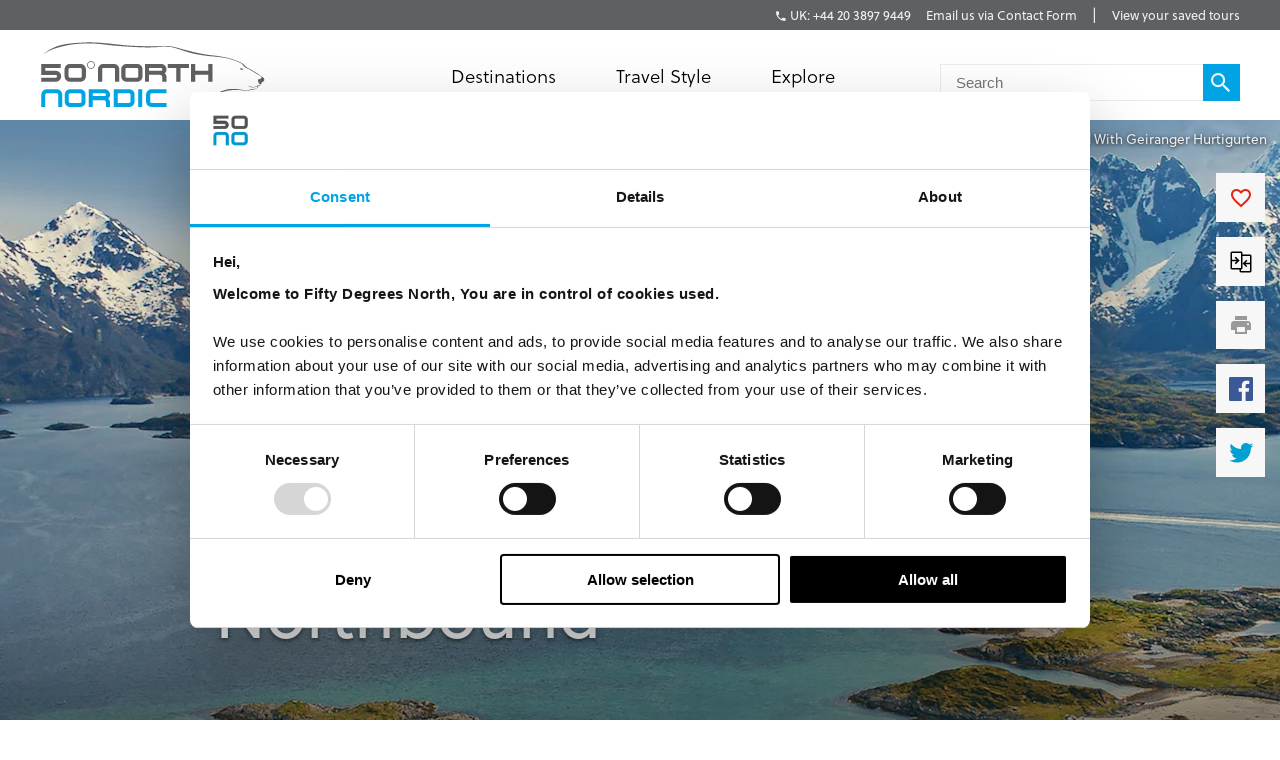

--- FILE ---
content_type: text/html; charset=utf-8
request_url: https://fiftydegreesnorth.com/uk/tour/norwegian-coastal-voyage-northbound
body_size: 35029
content:
<!DOCTYPE html>
<html data-application data-url="/tour/norwegian-coastal-voyage-northbound" data-content-type="tour" class="application">

  <head>

    <!-- GTM tags replacing all others on Nov 24 2022 per #1132 -->
    <!-- Google Tag Manager -->
    <script>(function(w,d,s,l,i){w[l]=w[l]||[];w[l].push({'gtm.start':
    new Date().getTime(),event:'gtm.js'});var f=d.getElementsByTagName(s)[0],
    j=d.createElement(s),dl=l!='dataLayer'?'&l='+l:'';j.async=true;j.src=
    'https://www.googletagmanager.com/gtm.js?id='+i+dl;f.parentNode.insertBefore(j,f);
    })(window,document,'script','dataLayer','GTM-TGKFVC');</script>
    <!-- End Google Tag Manager -->
    <!-- / GTM tags replacing all others on Nov 24 2022 per #1132 -->


    <!-- head/meta -->
    <meta charset="utf-8">
    <meta http-equiv="content-type" content="text/html; charset=UTF-8">
    <meta http-equiv="x-ua-compatible" content="ie=edge,chrome=1">
    <meta name="description" content="Norway Coast Cruise northbound voyage up the Norwegian Coast.  50 Degrees North is proud to be worldwide Havila and Hurtigruten agents with a Norwegian, North American and Australian office. ">
    <meta name="author" content="Cold & Goji <hello@coldandgoji.com>">
    <meta name="designer" content="Cold & Goji <hello@coldandgoji.com>">
    <meta name="theme-color" content="#00a4e4">
    <meta name="apple-mobile-web-app-title" content="50 Degrees North">
    <meta name="application-name" content="50 Degrees North">
    <meta name="msapplication-TileColor" content="#00a4e4">
    <meta name="msapplication-TileImage" content="/mstile-144x144.png">
    <meta name="generator" content="Coldsnap">
    <meta name="viewport" content="width=device-width,initial-scale=1.0">

    <meta property="og:url" content="https://www.fiftydegreesnorth.com/tour/norwegian-coastal-voyage-northbound">
    <meta property="og:image" content="https://images.ctfassets.net/6xuvngqqn06x/59F4rLbGZF2vOArHSlepxS/cbde25b2062520b52d8a75d77180bdf4/MS-Richard-With-i-Raftsundet-Norge-HGR-130573.JPG?fm=jpg&fit=fill&w=1200&h=630&f=faces&q=90">
    <meta property="og:image:width" content="1200">
    <meta property="og:image:height" content="630">
    <meta property="og:description" content="Norway Coast Cruise northbound voyage up the Norwegian Coast.  50 Degrees North is proud to be worldwide Havila and Hurtigruten agents with a Norwegian, North American and Australian office. ">
    <meta property="og:title" content="7 Day Norwegian Coast Cruise | 50 Degrees North">
    <meta property="og:type" content="website">
    <meta property="og:site_name" content="50 Degrees North">
    <meta property="og:see_also" content="https://www.fiftydegreesnorth.com">

    <meta itemprop="name" content="7 Day Norwegian Coast Cruise | 50 Degrees North">
    <meta itemprop="description" content="Norway Coast Cruise northbound voyage up the Norwegian Coast.  50 Degrees North is proud to be worldwide Havila and Hurtigruten agents with a Norwegian, North American and Australian office. ">
    <meta itemprop="image" content="https://images.ctfassets.net/6xuvngqqn06x/59F4rLbGZF2vOArHSlepxS/cbde25b2062520b52d8a75d77180bdf4/MS-Richard-With-i-Raftsundet-Norge-HGR-130573.JPG?fm=jpg&fit=fill&w=1200&h=630&f=faces&q=90">

    <meta name="twitter:card" content="summary">
    <meta name="twitter:url" content="https://www.fiftydegreesnorth.com/tour/norwegian-coastal-voyage-northbound">
    <meta name="twitter:title" content="7 Day Norwegian Coast Cruise | 50 Degrees North">
    <meta name="twitter:description" content="Norway Coast Cruise northbound voyage up the Norwegian Coast.  50 Degrees North is proud to be worldwide Havila and Hurtigruten agents with a Norwegian, North American and Australian office. ">
    <meta name="twitter:image" content="https://images.ctfassets.net/6xuvngqqn06x/59F4rLbGZF2vOArHSlepxS/cbde25b2062520b52d8a75d77180bdf4/MS-Richard-With-i-Raftsundet-Norge-HGR-130573.JPG?fm=jpg&fit=fill&w=1200&h=630&f=faces&q=90">

    <!-- head/title -->
    <title>7 Day Norwegian Coast Cruise | 50 Degrees North</title>

    <!-- head/icons -->
    <link rel="apple-touch-icon-precomposed" sizes="57x57" href="/apple-touch-icon-57x57.png">
    <link rel="apple-touch-icon-precomposed" sizes="114x114" href="/apple-touch-icon-114x114.png">
    <link rel="apple-touch-icon-precomposed" sizes="72x72" href="/apple-touch-icon-72x72.png">
    <link rel="apple-touch-icon-precomposed" sizes="144x144" href="/apple-touch-icon-144x144.png">
    <link rel="apple-touch-icon-precomposed" sizes="60x60" href="/apple-touch-icon-60x60.png">
    <link rel="apple-touch-icon-precomposed" sizes="120x120" href="/apple-touch-icon-120x120.png">
    <link rel="apple-touch-icon-precomposed" sizes="76x76" href="/apple-touch-icon-76x76.png">
    <link rel="apple-touch-icon-precomposed" sizes="152x152" href="/apple-touch-icon-152x152.png">
    <link rel="icon" type="image/png" href="/favicon-196x196.png" sizes="196x196">
    <link rel="icon" type="image/png" href="/favicon-96x96.png" sizes="96x96">
    <link rel="icon" type="image/png" href="/favicon-32x32.png" sizes="32x32">
    <link rel="icon" type="image/png" href="/favicon-16x16.png" sizes="16x16">
    <link rel="icon" type="image/png" href="/favicon-128.png" sizes="128x128">
    <meta name="application-name" content="&nbsp;">
    <meta name="msapplication-TileColor" content="#FFFFFF">
    <meta name="msapplication-TileImage" content="/mstile-144x144.png">
    <meta name="msapplication-square70x70logo" content="/mstile-70x70.png">
    <meta name="msapplication-square150x150logo" content="/mstile-150x150.png">
    <meta name="msapplication-wide310x150logo" content="/mstile-310x150.png">
    <meta name="msapplication-square310x310logo" content="/mstile-310x310.png">

    <!-- head/css -->
    <link href="https://use.typekit.net" rel="preconnect" crossorigin>
    <link rel="stylesheet" rel="preload" href="https://use.typekit.net/fms0enf.css">
    <link rel="stylesheet" href="/stylesheets/application.css">
    <link rel="preload" as="image" href="https://www.fiftydegreesnorth.com/media/images/regions/au.png">
    <link rel="preload" as="image" href="https://www.fiftydegreesnorth.com/media/images/regions/ca.png">
    <link rel="preload" as="image" href="https://www.fiftydegreesnorth.com/media/images/regions/eu.png">
    <link rel="preload" as="image" href="https://www.fiftydegreesnorth.com/media/images/regions/nz.png">
    <link rel="preload" as="image" href="https://www.fiftydegreesnorth.com/media/images/regions/uk.png">
    <link rel="preload" as="image" href="https://www.fiftydegreesnorth.com/media/images/regions/us.png">

          <link href="https://api.mapbox.com" rel="preconnect" crossorigin>
      <link rel="stylesheet" href="https://api.mapbox.com/mapbox.js/v3.1.1/mapbox.css">
      <link rel="stylesheet" href="https://api.mapbox.com/mapbox.js/plugins/leaflet-markercluster/v1.0.0/MarkerCluster.css">
      <link rel="stylesheet" href="https://api.mapbox.com/mapbox.js/plugins/leaflet-markercluster/v1.0.0/MarkerCluster.Default.css">
    
    <!-- hreflang -->
    <link rel="canonical" href="https://www.fiftydegreesnorth.com/uk/tour/norwegian-coastal-voyage-northbound" hreflang="en-gb" />
    <link rel="alternate" href="https://www.fiftydegreesnorth.com/au/tour/norwegian-coastal-voyage-northbound" hreflang="en-au" />
    <link rel="alternate" href="https://www.fiftydegreesnorth.com/us/tour/norwegian-coastal-voyage-northbound" hreflang="en-us" />
    <link rel="alternate" href="https://www.fiftydegreesnorth.com/ca/tour/norwegian-coastal-voyage-northbound" hreflang="en-ca" />
    <link rel="alternate" href="https://www.fiftydegreesnorth.com/uk/tour/norwegian-coastal-voyage-northbound" hreflang="en-gb" />
    <link rel="alternate" href="https://www.fiftydegreesnorth.com/nz/tour/norwegian-coastal-voyage-northbound" hreflang="en-nz" />
    <link rel="alternate" href="https://www.fiftydegreesnorth.com/sg/tour/norwegian-coastal-voyage-northbound" hreflang="en-sg" />
    <link rel="alternate" href="https://www.fiftydegreesnorth.com/eu/tour/norwegian-coastal-voyage-northbound" hreflang="x-default" />

    <!-- head/config -->
    <script src="https://cdn-v3.hyperstatic.com/legacy/dashboard.js"></script>
    <link href="https://cdn.static.tools" rel="preconnect" crossorigin>
    <script type="text/javascript">
      // error logging
      window[ '__STATIC.TOOLS__' ] = {
        sentry: 'https://6e35722fcfe94b09bb9c476e45251e7a@sentry.io/1190315'
      }

      // query endpoint
      var configuration = { environment: "live" }
    </script>

    <!-- head/js -->
          <script src='https://api.mapbox.com/mapbox.js/v3.1.1/mapbox.js'></script>
      <script src='https://api.mapbox.com/mapbox.js/plugins/leaflet-markercluster/v1.0.0/leaflet.markercluster.js'></script>
      </head>

  <body>
    <!-- GTM tags replacing all others on Nov 24 2022 per #1132 -->
    <!-- Google Tag Manager (noscript) -->
    <noscript><iframe src="https://www.googletagmanager.com/ns.html?id=GTM-TGKFVC"
    height="0" width="0" style="display:none;visibility:hidden"></iframe></noscript>
    <!-- End Google Tag Manager (noscript) -->
    <!-- / GTM tags replacing all others on Nov 24 2022 per #1132 -->

    <header class="header">

      <div class="header__region">
        <div class="header__inner">
          <div class="menu menu--default" data-length="2" data-id="menuContact"><div class="menu__container"><div class="menu__content">
    <h5 class="menu__heading">Bookings & Enquiries</h5>
    </div><ul class="menu__list"><li class="menu__item" data-href="tel:+442038979449" data-id="6KStVpx23Lgzh01YNMpogA"><a class="menu__link" href="tel:+442038979449"><span class="menu__text">UK: +44 20 3897 9449</span></a><li class="menu__item" data-href="/uk/contact-us" data-id="6HqZnEXX7ypvbsU6e2H75Y"><a class="menu__link" href="/uk/contact-us"><span class="menu__text">Email us via Contact Form</span></a></ul></div></div>          <div class="menu menu--default" data-length="1" data-id="menuUser"><div class="menu__container"><ul class="menu__list"><li class="menu__item" data-href="/uk/tours/saved" data-id="2bHYn1JhGAQaiA6qMgCqK4"><a class="menu__link" href="/uk/tours/saved"><span class="menu__text">View your saved tours</span></a></ul></div></div>        </div>
      </div>

      <div class="header__region">
        <div class="header__inner">
          
      <section class="logo logo--default" data-id="primary">
        <div class="logo__container"><a class="logo__link" href="/uk/">
      <figure class="logo__figure">
        <svg class="logo__image" xmlns="http://www.w3.org/2000/svg" viewBox="0 0 151 44"><g fill="none"><g fill="#545554"><path class="nordic r" d="M45.8 37.8C46.5 37.1 47 36.2 47 35.1 47 33.1 45.4 31.5 43.4 31.5L32.7 31.5 32.7 43.3 35.4 43.3 35.4 34.2 43.4 34.2C43.9 34.2 44.3 34.6 44.3 35.1 44.3 35.6 43.9 36 43.4 36L35.4 36 35.4 38.8 42.5 38.8C44.3 38.8 44.3 40.1 44.3 41.3L44.3 43.3 47 43.3 47 40.4C47 38.4 45.8 37.8 45.8 37.8"/><path class="nordic n" d="M12.2 43.3L12.2 35.1C12.2 34.6 11.8 34.2 11.3 34.2L4.5 34.2C4 34.2 3.6 34.6 3.6 35.1L3.6 43.3 0.9 43.3 0.9 35.1C0.9 33.1 2.5 31.5 4.5 31.5L11.3 31.5C13.3 31.5 14.9 33.1 14.9 35.1L14.9 43.3 12.2 43.3"/><polygon class="nordic i" points="65.9 43.3 68.6 43.3 68.6 31.5 65.9 31.5"/><path class="nordic o" d="M27.9 35.1C27.9 34.6 27.5 34.2 27 34.2L20.2 34.2C19.7 34.2 19.3 34.6 19.3 35.1L19.3 39.7C19.3 40.1 19.7 40.6 20.2 40.6L27 40.6C27.5 40.6 27.9 40.1 27.9 39.7L27.9 35.1ZM27 43.3L20.2 43.3C18.2 43.3 16.6 41.7 16.6 39.7L16.6 35.1C16.6 33.1 18.2 31.5 20.2 31.5L27 31.5C29 31.5 30.6 33.1 30.6 35.1L30.6 39.7C30.6 41.7 29 43.3 27 43.3L27 43.3Z"/><path class="nordic d" d="M60.8 35.1C60.8 34.6 60.4 34.2 59.9 34.2L52.2 34.2 52.2 40.6 59.9 40.6C60.4 40.6 60.8 40.1 60.8 39.6L60.8 35.1ZM59.9 43.3L49.5 43.3 49.5 31.5 59.9 31.5C61.9 31.5 63.5 33.1 63.5 35.1L63.5 39.6C63.5 41.6 61.9 43.3 59.9 43.3L59.9 43.3Z"/><path class="nordic c" d="M84.9 43.3L74.8 43.3C72.8 43.3 71.2 41.6 71.2 39.6L71.2 35.1C71.2 33.1 72.8 31.5 74.8 31.5L84.9 31.5 84.9 34.2 74.8 34.2C74.4 34.2 74 34.6 74 35.1L74 39.6C74 40.1 74.4 40.6 74.8 40.6L84.9 40.6 84.9 43.3"/><path d="M83.7 21C84.4 20.3 84.9 19.3 84.9 18.3 84.9 16.2 83.2 14.6 81.2 14.6L70.4 14.6 70.4 26.5 73.1 26.5 73.1 17.3 81.2 17.3C81.7 17.3 82.1 17.7 82.1 18.3 82.1 18.8 81.7 19.2 81.2 19.2L73.1 19.2 73.1 21.9 80.4 21.9C82.1 21.9 82.1 23.3 82.1 24.5L82.1 26.5 84.9 26.5 84.9 23.6C84.9 21.5 83.7 21 83.7 21"/><path d="M50.4 26.5L50.4 18.3C50.4 17.7 50 17.3 49.5 17.3L42.6 17.3C42.1 17.3 41.7 17.7 41.7 18.3L41.7 26.5 38.9 26.5 38.9 18.3C38.9 16.2 40.6 14.6 42.6 14.6L49.5 14.6C51.5 14.6 53.2 16.2 53.2 18.3L53.2 26.5 50.4 26.5"/><path d="M66 18.3C66 17.7 65.6 17.3 65.1 17.3L58.2 17.3C57.7 17.3 57.3 17.7 57.3 18.3L57.3 22.9C57.3 23.4 57.7 23.8 58.2 23.8L65.1 23.8C65.6 23.8 66 23.4 66 22.9L66 18.3ZM65.1 26.5L58.2 26.5C56.2 26.5 54.5 24.9 54.5 22.9L54.5 18.3C54.5 16.2 56.2 14.6 58.2 14.6L65.1 14.6C67.2 14.6 68.8 16.2 68.8 18.3L68.8 22.9C68.8 24.9 67.2 26.5 65.1 26.5L65.1 26.5Z"/><polyline points="94.3 17.3 94.3 26.5 91.5 26.5 91.5 17.3 85.7 17.3 85.7 14.6 100 14.6 100 17.3 94.3 17.3"/><polyline points="112.9 26.5 112.9 21.9 104.2 21.9 104.2 26.5 101.4 26.5 101.4 14.6 104.2 14.6 104.2 19.2 112.9 19.2 112.9 14.6 115.7 14.6 115.7 26.5 112.9 26.5"/><path d="M146.3 24.9C146.2 25 146.2 26 146.5 26.6 146.8 27.1 146.9 27.8 147.3 27.9 147.7 28.1 148 28.1 148.4 28 148.9 27.8 148.7 27.1 148.7 26.9 148.8 26.8 149.4 26.7 149.6 26.6 149.8 26.5 150.6 25.6 150.6 25 150.5 24.4 149.9 23.5 149.4 23.4 148.9 23.4 148.5 23.8 148.1 24.3 147.6 24.8 147.2 25 146.9 24.9 146.6 24.9 146.4 24.8 146.3 24.9"/><path d="M134.1 18C134.1 18 134.5 17.5 134.9 17.5 135.3 17.5 135.7 17.8 136 17.9 136.2 18 136.7 18.3 136.7 18.3 136.7 18.3 136.1 18.5 135.6 18.5 135 18.6 134.5 18.3 134.1 18"/><path d="M144.9 29.6C144.4 29.7 143.5 30 142.9 30 142 30 139.4 29 139.2 28.9 139 28.9 140.1 29.5 140.8 29.8 141.3 30 142.5 30.4 143 30.3 143.8 30.1 145 29.9 145.5 29.7 146.1 29.4 146 29.9 145.9 30.3 145.7 30.6 145 31 144.2 31.2 143.8 31.3 142.4 31.4 141.9 31.4 141.3 31.4 140.6 31.9 140.1 32.1 139.1 32.4 137.4 32.3 135.2 31.8 133.2 31.4 128.6 30.9 125.3 31.7 120.7 32.8 111.7 37.4 111.7 37.4 111.7 37.4 120.6 33.5 125.8 32.5 130.7 31.6 133.9 32 135.4 32.2 136.9 32.5 139.3 32.7 139.9 32.5 140.5 32.4 140.9 31.9 141.5 31.8 142.1 31.8 143.7 31.8 144.2 31.5 144.8 31.2 146.2 30.6 146.5 30.1 146.6 29.7 146.1 29.4 146.1 29.4 146.1 29.4 147.1 29.4 147.3 29.3 147.5 29.2 148.1 28.2 148.4 28 148.5 27.8 147.7 26.6 148.4 25.9 149.3 24.9 149.6 23.6 149.6 23.6 149.6 23.6 147.2 22 146.2 21.2 145.2 20.5 143 19.3 142.1 18.7 141.2 18.1 139.2 17.4 138.2 16.5 137.3 15.6 136.6 14.6 135.5 14.1 134.1 13.3 131.8 12.3 128.3 11.2 125.4 10.3 120.7 9.4 115.8 8.9 102.8 7.7 90 2.5 85.8 2.7 81.5 3 66.2 2.9 58.6 2.3 50.9 1.7 38.9-0.2 30.4 0.3 18.3 0.9 9.1 1.3 1 9.5 1 9.5 4.5 5.7 11.8 3.8 18 2.1 21.2 1.4 29.2 1 37.8 0.6 43.9 1.9 49.9 2.4 61.8 3.4 71 3.7 73.7 3.6 78.6 3.5 83.7 3.1 86 3.1 89.2 3.1 97.2 6.3 101.5 7.4 105.9 8.5 113.2 9.5 115.8 9.6 119.5 9.9 123.5 10.4 126.4 11.1 129.2 11.8 133 13.2 134.9 14.2 135.9 14.8 136.3 15.5 136.9 16.3 137.5 17 138.4 17.4 139.2 17.7 140 18 142.1 19.2 144.2 20.5 146.3 21.8 148.6 23.1 149 23.6 149.4 24.1 150.1 24.8 149.5 25.3 148.9 25.9 148.3 27.2 148.2 27.6 148.2 28.1 147.5 28.5 147.2 28.8 147 29 146.6 28.9 146.1 29 145.5 29.1 145.4 29.4 144.9 29.6"/><path d="M28 18.3C28 17.7 27.6 17.3 27.1 17.3L20.2 17.3C19.7 17.3 19.2 17.7 19.2 18.3L19.2 22.9C19.2 23.4 19.7 23.8 20.2 23.8L27.1 23.8C27.6 23.8 28 23.4 28 22.9L28 18.3ZM27.1 26.5L20.2 26.5C18.1 26.5 16.5 24.9 16.5 22.9L16.5 18.3C16.5 16.2 18.1 14.6 20.2 14.6L27.1 14.6C29.1 14.6 30.8 16.2 30.8 18.3L30.8 22.9C30.8 24.9 29.1 26.5 27.1 26.5L27.1 26.5Z"/><path d="M36.6 15.3L36.3 15.3C36.3 16.5 35.4 17.4 34.2 17.4 33 17.4 32.1 16.5 32.1 15.3 32.1 14.1 33 13.2 34.2 13.2 35.4 13.2 36.3 14.1 36.3 15.3L36.8 15.3C36.8 13.9 35.6 12.7 34.2 12.7 32.8 12.7 31.6 13.9 31.6 15.3 31.6 16.7 32.8 17.9 34.2 17.9 35.6 17.9 36.8 16.7 36.8 15.3L36.6 15.3"/><path d="M10.5 26.5L0.9 26.5 0.9 23.8 10.5 23.8C11 23.8 11.4 23.4 11.4 22.9 11.4 22.4 11 22 10.5 22L0.9 22 0.9 14.6 14 14.6 14 17.3 3.6 17.3 3.6 19.2 10.5 19.2C12.6 19.2 14.2 20.8 14.2 22.9 14.2 24.9 12.6 26.5 10.5 26.5"/></g></g></svg>
        <figcaption class="logo__heading">Fifty Degrees North</figcaption>
      </figure></a></div>
      </section>          <div class="menu menu--default" data-length="2" data-id="menuContact"><div class="menu__container"><div class="menu__content">
    <h5 class="menu__heading">Bookings & Enquiries</h5>
    </div><ul class="menu__list"><li class="menu__item" data-href="tel:+442038979449" data-id="6KStVpx23Lgzh01YNMpogA"><a class="menu__link" href="tel:+442038979449"><span class="menu__text">UK: +44 20 3897 9449</span></a><li class="menu__item" data-href="/uk/contact-us" data-id="6HqZnEXX7ypvbsU6e2H75Y"><a class="menu__link" href="/uk/contact-us"><span class="menu__text">Email us via Contact Form</span></a></ul></div></div>          <div class="menu menu--default" data-length="3" data-id="navigation"><div class="menu__container"><ul class="menu__list"><li class="menu__item" data-href="#" data-id="1iiGHUdX7Ww0mcQawS0MmS"><a class="menu__link has-submenu" href="#"><span class="menu__text">Destinations</span></a><span class="menu__toggle" role="button" aria-pressed="false">Toggle Submenu</span><div class="submenu" data-length="4"><div class="submenu__container"><ul class="submenu__list"><li class="submenu__item" data-href="/uk/destinations/scandinavia-and-finland" data-id="6iX5KJAqic8y2k8E4W2eyg"><a class="submenu__link has-submenu" href="/uk/destinations/scandinavia-and-finland"><span class="submenu__text">Scandinavia & Finland</span></a><span class="submenu__toggle" role="button" aria-pressed="false">Toggle Subsubmenu</span><div class="subsubmenu" data-length="5"><div class="subsubmenu__container"><ul class="subsubmenu__list"><li class="subsubmenu__item subsubmenu__item--scandinavia-and-finland" data-href="/uk/destinations/scandinavia-and-finland" data-id="95a4c4c6a47b127b66b46f"><a class="subsubmenu__link" href="/uk/destinations/scandinavia-and-finland"><span class="subsubmenu__text">Scandinavia & Finland</span></a><li class="subsubmenu__item subsubmenu__item--norway" data-href="/uk/destinations/norway" data-id="f8b966a094b41b67b4dd90"><a class="subsubmenu__link" href="/uk/destinations/norway"><span class="subsubmenu__text">Norway</span></a><li class="subsubmenu__item subsubmenu__item--denmark" data-href="/uk/destinations/denmark" data-id="ce8250801010e906bf8a9b"><a class="subsubmenu__link" href="/uk/destinations/denmark"><span class="subsubmenu__text">Denmark</span></a><li class="subsubmenu__item subsubmenu__item--finland" data-href="/uk/destinations/finland" data-id="3bebb7899ef6f5900257d0"><a class="subsubmenu__link" href="/uk/destinations/finland"><span class="subsubmenu__text">Finland</span></a><li class="subsubmenu__item subsubmenu__item--sweden" data-href="/uk/destinations/sweden" data-id="0a46c4667528c6062b3891"><a class="subsubmenu__link" href="/uk/destinations/sweden"><span class="subsubmenu__text">Sweden</span></a></ul></div></div><li class="submenu__item" data-href="/uk/destinations/iceland-greenland-and-north-atlantic" data-id="4ZsxwFElkcccEuQAc6Ciuw"><a class="submenu__link has-submenu" href="/uk/destinations/iceland-greenland-and-north-atlantic"><span class="submenu__text">Iceland, Greenland & North Atlantic</span></a><span class="submenu__toggle" role="button" aria-pressed="false">Toggle Subsubmenu</span><div class="subsubmenu" data-length="4"><div class="subsubmenu__container"><ul class="subsubmenu__list"><li class="subsubmenu__item subsubmenu__item--iceland-greenland-and-north-atlantic" data-href="/uk/destinations/iceland-greenland-and-north-atlantic" data-id="aa022927aecd949a1f4fa3"><a class="subsubmenu__link" href="/uk/destinations/iceland-greenland-and-north-atlantic"><span class="subsubmenu__text">Iceland, Greenland & North Atlantic</span></a><li class="subsubmenu__item subsubmenu__item--faroe-islands" data-href="/uk/destinations/faroe-islands" data-id="a36e4d10f30a27d4284571"><a class="subsubmenu__link" href="/uk/destinations/faroe-islands"><span class="subsubmenu__text">Faroe Islands</span></a><li class="subsubmenu__item subsubmenu__item--greenland" data-href="/uk/destinations/greenland" data-id="33a83bd1e56c59f1e2ac89"><a class="subsubmenu__link" href="/uk/destinations/greenland"><span class="subsubmenu__text">Greenland</span></a><li class="subsubmenu__item subsubmenu__item--iceland" data-href="/uk/destinations/iceland" data-id="caec270b13ab0ac05d7b90"><a class="subsubmenu__link" href="/uk/destinations/iceland"><span class="subsubmenu__text">Iceland</span></a></ul></div></div><li class="submenu__item" data-href="/uk/destinations/russia-baltic-and-north-asia" data-id="5a8wPSM1moueoGoeKseCUe"><a class="submenu__link has-submenu" href="/uk/destinations/russia-baltic-and-north-asia"><span class="submenu__text">The Baltic States</span></a><span class="submenu__toggle" role="button" aria-pressed="false">Toggle Subsubmenu</span><div class="subsubmenu" data-length="4"><div class="subsubmenu__container"><ul class="subsubmenu__list"><li class="subsubmenu__item subsubmenu__item--russia-baltic-and-north-asia" data-href="/uk/destinations/russia-baltic-and-north-asia" data-id="59583e12dc3ca6620bab8f"><a class="subsubmenu__link" href="/uk/destinations/russia-baltic-and-north-asia"><span class="subsubmenu__text">The Baltic States</span></a><li class="subsubmenu__item subsubmenu__item--estonia" data-href="/uk/destinations/estonia" data-id="0d2fa9f0b947ecb5010ce5"><a class="subsubmenu__link" href="/uk/destinations/estonia"><span class="subsubmenu__text">Estonia</span></a><li class="subsubmenu__item subsubmenu__item--latvia" data-href="/uk/destinations/latvia" data-id="ae841353f2b66a6deedec6"><a class="subsubmenu__link" href="/uk/destinations/latvia"><span class="subsubmenu__text">Latvia</span></a><li class="subsubmenu__item subsubmenu__item--lithuania" data-href="/uk/destinations/lithuania" data-id="5a81efb5364ac75e139b1f"><a class="subsubmenu__link" href="/uk/destinations/lithuania"><span class="subsubmenu__text">Lithuania</span></a></ul></div></div><li class="submenu__item" data-href="/uk/destinations/the-high-arctic" data-id="1Vt5DrpMFOiQ62IaskiCsy"><a class="submenu__link has-submenu" href="/uk/destinations/the-high-arctic"><span class="submenu__text">The High Arctic</span></a><span class="submenu__toggle" role="button" aria-pressed="false">Toggle Subsubmenu</span><div class="subsubmenu" data-length="5"><div class="subsubmenu__container"><ul class="subsubmenu__list"><li class="subsubmenu__item subsubmenu__item--the-high-arctic" data-href="/uk/destinations/the-high-arctic" data-id="97b21432872942f64f0cb8"><a class="subsubmenu__link" href="/uk/destinations/the-high-arctic"><span class="subsubmenu__text">The High Arctic</span></a><li class="subsubmenu__item subsubmenu__item--greenland" data-href="/uk/destinations/greenland" data-id="33a83bd1e56c59f1e2ac89"><a class="subsubmenu__link" href="/uk/destinations/greenland"><span class="subsubmenu__text">Greenland</span></a><li class="subsubmenu__item subsubmenu__item--iceland" data-href="/uk/destinations/iceland" data-id="caec270b13ab0ac05d7b90"><a class="subsubmenu__link" href="/uk/destinations/iceland"><span class="subsubmenu__text">Iceland</span></a><li class="subsubmenu__item subsubmenu__item--norway" data-href="/uk/destinations/norway" data-id="f8b966a094b41b67b4dd90"><a class="subsubmenu__link" href="/uk/destinations/norway"><span class="subsubmenu__text">Norway</span></a><li class="subsubmenu__item subsubmenu__item--svalbard" data-href="/uk/destinations/svalbard" data-id="4b169db115bacbeffaeafe"><a class="subsubmenu__link" href="/uk/destinations/svalbard"><span class="subsubmenu__text">Svalbard</span></a></ul></div></div></ul></div></div><li class="menu__item" data-href="/uk/tours" data-id="2pnKiG5amokM2u4yyYaw4e"><a class="menu__link has-submenu" href="/uk/tours"><span class="menu__text">Travel Style</span></a><span class="menu__toggle" role="button" aria-pressed="false">Toggle Submenu</span><div class="submenu" data-length="9"><div class="submenu__container"><ul class="submenu__list"><li class="submenu__item" data-href="/uk/styles/group-tours" data-id="5WDGwb5HA4KASS4KMMYUYw"><a class="submenu__link has-submenu" href="/uk/styles/group-tours"><span class="submenu__text">Small Group Tours</span></a><span class="submenu__toggle" role="button" aria-pressed="false">Toggle Subsubmenu</span><div class="subsubmenu" data-length="4"><div class="subsubmenu__container"><ul class="subsubmenu__list"><li class="subsubmenu__item subsubmenu__item--group-tours" data-href="/uk/styles/group-tours" data-id="f650783500a9c39946b3e7" ssg="[object Object]" ssg="[object Object]" ssg="[object Object]"><a class="subsubmenu__link" href="/uk/styles/group-tours"><span class="subsubmenu__text">Small Group Tours</span></a><li class="subsubmenu__item subsubmenu__item--winter-escorted-tours" data-href="/uk/styles/winter-escorted-tours" data-id="2cEQj5VobwJoIqSsLNbfUG"><a class="subsubmenu__link" href="/uk/styles/winter-escorted-tours"><span class="subsubmenu__text">Winter Small Group Tours</span></a><li class="subsubmenu__item subsubmenu__item--summer-small-group-tours" data-href="/uk/styles/summer-small-group-tours" data-id="fwquD82TXaJwu3X7J9Pd1"><a class="subsubmenu__link" href="/uk/styles/summer-small-group-tours"><span class="subsubmenu__text">Summer Small Group Tours</span></a><li class="subsubmenu__item subsubmenu__item--escorted-christmas-tours" data-href="/uk/styles/escorted-christmas-tours" data-id="3Iot6ygttKcOig6GyYiMCY"><a class="subsubmenu__link" href="/uk/styles/escorted-christmas-tours"><span class="subsubmenu__text">Christmas Small Group Tours</span></a></ul></div></div><li class="submenu__item" data-href="/uk/styles/christmas-and-new-years" data-id="21D6FAdMDWaSYQ2MIgW8AS"><a class="submenu__link has-submenu" href="/uk/styles/christmas-and-new-years"><span class="submenu__text">Christmas & New Years</span></a><span class="submenu__toggle" role="button" aria-pressed="false">Toggle Subsubmenu</span><div class="subsubmenu" data-length="5"><div class="subsubmenu__container"><ul class="subsubmenu__list"><li class="subsubmenu__item subsubmenu__item--christmas-and-new-years" data-href="/uk/styles/christmas-and-new-years" data-id="4cbdbd3753d4d00fed7f5d" ssg="[object Object]" ssg="[object Object]" ssg="[object Object]" ssg="[object Object]" ssg="[object Object]"><a class="subsubmenu__link" href="/uk/styles/christmas-and-new-years"><span class="subsubmenu__text">Christmas & New Years</span></a><li class="subsubmenu__item subsubmenu__item--escorted-christmas-tours" data-href="/uk/styles/escorted-christmas-tours" data-id="3Iot6ygttKcOig6GyYiMCY"><a class="subsubmenu__link" href="/uk/styles/escorted-christmas-tours"><span class="subsubmenu__text">Christmas Small Group Tours</span></a><li class="subsubmenu__item subsubmenu__item--independent-christmas-tours" data-href="/uk/styles/independent-christmas-tours" data-id="2XYfiYTKKHi9FAecUNh1oU"><a class="subsubmenu__link" href="/uk/styles/independent-christmas-tours"><span class="subsubmenu__text">Independent Christmas </span></a><li class="subsubmenu__item subsubmenu__item--pre-christmas-tours" data-href="/uk/styles/pre-christmas-tours" data-id="6v8Dvvv4fiKcryHhgnmN4q"><a class="subsubmenu__link" href="/uk/styles/pre-christmas-tours"><span class="subsubmenu__text">Pre-Christmas with Santa </span></a><li class="subsubmenu__item subsubmenu__item--post-christmas-tours" data-href="/uk/styles/post-christmas-tours" data-id="6XltiX1bR3LryqKnzJsYyn"><a class="subsubmenu__link" href="/uk/styles/post-christmas-tours"><span class="subsubmenu__text">Post-Christmas & New Year's Eve</span></a></ul></div></div><li class="submenu__item" data-href="/uk/style/signature-trips" data-id="6bklkJQddx5L7Fs5le7B0R"><a class="submenu__link has-submenu" href="/uk/style/signature-trips"><span class="submenu__text">Signature & New Trips </span></a><span class="submenu__toggle" role="button" aria-pressed="false">Toggle Subsubmenu</span><div class="subsubmenu" data-length="4"><div class="subsubmenu__container"><ul class="subsubmenu__list"><li class="subsubmenu__item subsubmenu__item--signature-trips" data-href="/uk/styles/signature-trips" data-id="2PR7PIIMPZ9sVLK3Slnh05" ssg="[object Object]" ssg="[object Object]"><a class="subsubmenu__link" href="/uk/styles/signature-trips"><span class="subsubmenu__text">Signature Trips</span></a><li class="subsubmenu__item subsubmenu__item--signature-trips-escorted" data-href="/uk/styles/signature-trips-escorted" data-id="4KI6hcTsFgboEwbbixxfN8"><a class="subsubmenu__link" href="/uk/styles/signature-trips-escorted"><span class="subsubmenu__text">Small Group Tour Signature Trips </span></a><li class="subsubmenu__item subsubmenu__item--signature-trips-independent" data-href="/uk/styles/signature-trips-independent" data-id="6hEybteCooXl22lTuhM7wf"><a class="subsubmenu__link" href="/uk/styles/signature-trips-independent"><span class="subsubmenu__text">Signature Trips Independent </span></a><li class="subsubmenu__item subsubmenu__item--new-trips" data-href="/uk/styles/new-trips" data-id="5IGocRYuQyHoGm7GJsK9dP"><a class="subsubmenu__link" href="/uk/styles/new-trips"><span class="subsubmenu__text">New Trips </span></a></ul></div></div><li class="submenu__item" data-href="/uk/styles/independent-and-self-drive" data-id="4xQvYPJukM8oMEo4mcMsEC"><a class="submenu__link has-submenu" href="/uk/styles/independent-and-self-drive"><span class="submenu__text">Independent & Self Drive</span></a><span class="submenu__toggle" role="button" aria-pressed="false">Toggle Subsubmenu</span><div class="subsubmenu" data-length="5"><div class="subsubmenu__container"><ul class="subsubmenu__list"><li class="subsubmenu__item subsubmenu__item--independent-and-self-drive" data-href="/uk/styles/independent-and-self-drive" data-id="086c121d01bae92ec95219" ssg="[object Object]" ssg="[object Object]" ssg="[object Object]" ssg="[object Object]"><a class="subsubmenu__link" href="/uk/styles/independent-and-self-drive"><span class="subsubmenu__text">Independent & Self Drive</span></a><li class="subsubmenu__item subsubmenu__item--self-drive-and-farm-stays" data-href="/uk/styles/self-drive-and-farm-stays" data-id="b1b16cfb6be459e24a902e"><a class="subsubmenu__link" href="/uk/styles/self-drive-and-farm-stays"><span class="subsubmenu__text">Self Drive Journeys</span></a><li class="subsubmenu__item subsubmenu__item--rail-and-ferry-journeys" data-href="/uk/styles/rail-and-ferry-journeys" data-id="b897f30bca58c5585a32d6"><a class="subsubmenu__link" href="/uk/styles/rail-and-ferry-journeys"><span class="subsubmenu__text">Rail & Ferry Journeys</span></a><li class="subsubmenu__item subsubmenu__item--nordic-city-breaks" data-href="/uk/styles/nordic-city-breaks" data-id="2xROVI53MbZYJzJPa2zrq8"><a class="subsubmenu__link" href="/uk/styles/nordic-city-breaks"><span class="subsubmenu__text">Nordic City Breaks </span></a><li class="subsubmenu__item subsubmenu__item--norwegian-fjord-tours" data-href="/uk/styles/norwegian-fjord-tours" data-id="668a40f9ddb1423dc70c5b"><a class="subsubmenu__link" href="/uk/styles/norwegian-fjord-tours"><span class="subsubmenu__text">Norway Fjord Tours </span></a></ul></div></div><li class="submenu__item" data-href="/uk/styles/aurora-and-nordic-winter" data-id="3mdqwaMYZWwimO2MYISCiy"><a class="submenu__link has-submenu" href="/uk/styles/aurora-and-nordic-winter"><span class="submenu__text">Aurora & Nordic Winter</span></a><span class="submenu__toggle" role="button" aria-pressed="false">Toggle Subsubmenu</span><div class="subsubmenu" data-length="5"><div class="subsubmenu__container"><ul class="subsubmenu__list"><li class="subsubmenu__item subsubmenu__item--aurora-and-nordic-winter" data-href="/uk/styles/aurora-and-nordic-winter" data-id="d6a5648977e41278112266" ssg="[object Object]" ssg="[object Object]" ssg="[object Object]"><a class="subsubmenu__link" href="/uk/styles/aurora-and-nordic-winter"><span class="subsubmenu__text">Aurora & Nordic Winter</span></a><li class="subsubmenu__item subsubmenu__item--christmas-and-new-years" data-href="/uk/styles/christmas-and-new-years" data-id="4cbdbd3753d4d00fed7f5d" ssg="[object Object]" ssg="[object Object]" ssg="[object Object]" ssg="[object Object]" ssg="[object Object]"><a class="subsubmenu__link" href="/uk/styles/christmas-and-new-years"><span class="subsubmenu__text">Christmas & New Years</span></a><li class="subsubmenu__item subsubmenu__item--northern-lights" data-href="/uk/styles/northern-lights" data-id="76b826160024c0d877fb88"><a class="subsubmenu__link" href="/uk/styles/northern-lights"><span class="subsubmenu__text">Northern Lights Trips</span></a><li class="subsubmenu__item subsubmenu__item--glass-igloos-and-domes" data-href="/uk/styles/glass-igloos-and-domes" data-id="175ffcfdbf4a300c59ac04"><a class="subsubmenu__link" href="/uk/styles/glass-igloos-and-domes"><span class="subsubmenu__text">Glass Igloos & Domes</span></a><li class="subsubmenu__item subsubmenu__item--icehotel-and-snow-hotels" data-href="/uk/styles/icehotel-and-snow-hotels" data-id="afdbf7d83e211c21150e9a"><a class="subsubmenu__link" href="/uk/styles/icehotel-and-snow-hotels"><span class="subsubmenu__text">ICEHOTEL & Snow hotels</span></a></ul></div></div><li class="submenu__item" data-href="https://fiftydegreesnorth.com/luxury" data-id="2UWyqZSZS86sy1tOAXC3aT"><a class="submenu__link" href="https://fiftydegreesnorth.com/luxury" target="_blank" rel="noopener"><span class="submenu__text">Luxury and beyond</span></a><li class="submenu__item" data-href="/uk/styles/cruises-and-voyages" data-id="MYEty9mSMEU4AG84OoK2o"><a class="submenu__link has-submenu" href="/uk/styles/cruises-and-voyages"><span class="submenu__text">Cruises & Voyages</span></a><span class="submenu__toggle" role="button" aria-pressed="false">Toggle Subsubmenu</span><div class="subsubmenu" data-length="5"><div class="subsubmenu__container"><ul class="subsubmenu__list"><li class="subsubmenu__item subsubmenu__item--cruises-and-voyages" data-href="/uk/styles/cruises-and-voyages" data-id="695ecb7bf1b885092e3f1b" ssg="[object Object]" ssg="[object Object]" ssg="[object Object]" ssg="[object Object]" ssg="[object Object]" ssg="[object Object]" ssg="[object Object]"><a class="subsubmenu__link" href="/uk/styles/cruises-and-voyages"><span class="subsubmenu__text">Coastal, Arctic & River Cruises</span></a><li class="subsubmenu__item subsubmenu__item--norwegian-coastal-voyages" data-href="/uk/styles/norwegian-coastal-voyages" data-id="7q68Xqfs38ArUm63DdGPpF"><a class="subsubmenu__link" href="/uk/styles/norwegian-coastal-voyages"><span class="subsubmenu__text">Norwegian Coastal Voyages</span></a><li class="subsubmenu__item subsubmenu__item--norwegian-coast" data-href="/uk/styles/norwegian-coast" data-id="912a394dd5772411de2a40"><a class="subsubmenu__link" href="/uk/styles/norwegian-coast"><span class="subsubmenu__text">Norway Trips with Norwegian Coastal Voyage</span></a><li class="subsubmenu__item subsubmenu__item--river-canal-and-heritage" data-href="/uk/styles/river-canal-and-heritage" data-id="86e0b518abad9991f39dbf"><a class="subsubmenu__link" href="/uk/styles/river-canal-and-heritage"><span class="subsubmenu__text">River, Canal & Heritage Cruises </span></a><li class="subsubmenu__item subsubmenu__item--northern-lights-voyages" data-href="/uk/styles/northern-lights-voyages" data-id="7ZpoAlHLEPZhVKW1fpxJS"><a class="subsubmenu__link" href="/uk/styles/northern-lights-voyages"><span class="subsubmenu__text">Northern Lights Voyages</span></a></ul></div></div><li class="submenu__item" data-href="/uk/styles/off-season-travel" data-id="5EWFqPsvRH5Ogkob29k8xt"><a class="submenu__link has-submenu" href="/uk/styles/off-season-travel"><span class="submenu__text">Off-Season Travel </span></a><span class="submenu__toggle" role="button" aria-pressed="false">Toggle Subsubmenu</span><div class="subsubmenu" data-length="3"><div class="subsubmenu__container"><ul class="subsubmenu__list"><li class="subsubmenu__item subsubmenu__item--off-season-travel" data-href="/uk/styles/off-season-travel" data-id="46kP4FyYDoiMyYLwiiZgFZ" ssg="[object Object]" ssg="[object Object]"><a class="subsubmenu__link" href="/uk/styles/off-season-travel"><span class="subsubmenu__text">Off-Season Travel</span></a><li class="subsubmenu__item subsubmenu__item--off-season-fall-autumn" data-href="/uk/styles/off-season-fall-autumn" data-id="1pZIeqWADdQyNyKIDWT5UO"><a class="subsubmenu__link" href="/uk/styles/off-season-fall-autumn"><span class="subsubmenu__text">Off-Season Fall/Autumn Trips</span></a><li class="subsubmenu__item subsubmenu__item--off-season-spring" data-href="/uk/styles/off-season-spring" data-id="5DFEAs4b7tysQz6f0y2vV4"><a class="subsubmenu__link" href="/uk/styles/off-season-spring"><span class="subsubmenu__text">Off-Season Spring Trips</span></a></ul></div></div><li class="submenu__item" data-href="/uk/styles/special-interest" data-id="4GLZm9VOy4sMqUmeOcMSCs"><a class="submenu__link has-submenu" href="/uk/styles/special-interest"><span class="submenu__text">Special Interest</span></a><span class="submenu__toggle" role="button" aria-pressed="false">Toggle Subsubmenu</span><div class="subsubmenu" data-length="5"><div class="subsubmenu__container"><ul class="subsubmenu__list"><li class="subsubmenu__item subsubmenu__item--special-interest" data-href="/uk/styles/special-interest" data-id="36c480bf712d62c45bd9a7" ssg="[object Object]" ssg="[object Object]" ssg="[object Object]" ssg="[object Object]"><a class="subsubmenu__link" href="/uk/styles/special-interest"><span class="subsubmenu__text">Special Interest tours</span></a><li class="subsubmenu__item subsubmenu__item--family-adventures" data-href="/uk/styles/family-adventures" data-id="6468691bed8cb5d3374c81"><a class="subsubmenu__link" href="/uk/styles/family-adventures"><span class="subsubmenu__text">Family Adventures in the Nordics</span></a><li class="subsubmenu__item subsubmenu__item--health-and-wellness" data-href="/uk/styles/health-and-wellness" data-id="a299ff163872df637f402b"><a class="subsubmenu__link" href="/uk/styles/health-and-wellness"><span class="subsubmenu__text">Health, Wellness & Slow Travel</span></a><li class="subsubmenu__item subsubmenu__item--nordic-wild" data-href="/uk/styles/nordic-wild" data-id="a35e9f00142ebed8f30cd8"><a class="subsubmenu__link" href="/uk/styles/nordic-wild"><span class="subsubmenu__text">Nordic Wildlife Tours and Cruises </span></a><li class="subsubmenu__item subsubmenu__item--trekking-and-cycling" data-href="/uk/styles/trekking-and-cycling" data-id="6b361a77b5395b3b5ede9f"><a class="subsubmenu__link" href="/uk/styles/trekking-and-cycling"><span class="subsubmenu__text">Active Holidays </span></a></ul></div></div></ul></div></div><li class="menu__item" data-href="#" data-id="4leDTuC8e4M0SO8EoQiCes"><a class="menu__link has-submenu" href="#"><span class="menu__text">Explore</span></a><span class="menu__toggle" role="button" aria-pressed="false">Toggle Submenu</span><div class="submenu" data-length="13"><div class="submenu__container"><ul class="submenu__list"><li class="submenu__item submenu__item--about" data-href="/uk/about" data-id="4065cc1abc432c0a731bf3"><a class="submenu__link" href="/uk/about"><span class="submenu__text">About</span></a><li class="submenu__item submenu__item--testimonials" data-href="/uk/about/testimonials" data-id="0605b924d274ba76de84fd"><a class="submenu__link" href="/uk/about/testimonials"><span class="submenu__text">Testimonials</span></a><li class="submenu__item submenu__item--how-to-book" data-href="/uk/how-to-book" data-id="7wheMMOSiT8nE0pJY3CPJc"><a class="submenu__link" href="/uk/how-to-book"><span class="submenu__text">How to Book</span></a><li class="submenu__item submenu__item--our-team" data-href="/uk/about/our-team" data-id="a5d0069e169f5bd666ab1d"><a class="submenu__link" href="/uk/about/our-team"><span class="submenu__text">Our Team</span></a><li class="submenu__item" data-href="https://www.flipsnack.com/B8677AEEFB5/50-degrees-north-brochure-nordic-small-group-tours/full-view.html" data-id="K1dSO8CgaXnCt093SUYse"><a class="submenu__link" href="https://www.flipsnack.com/B8677AEEFB5/50-degrees-north-brochure-nordic-small-group-tours/full-view.html" target="_blank" rel="noopener"><span class="submenu__text">2025 Brochure</span></a><li class="submenu__item submenu__item--inspiration" data-href="/uk/articles/news" data-id="224a411b8eb3e96ccfa4f7"><a class="submenu__link" href="/uk/articles/news"><span class="submenu__text">Inspiration</span></a><li class="submenu__item submenu__item--faq" data-href="/uk/faq" data-id="a8905e33d54f38d477ca96"><a class="submenu__link" href="/uk/faq"><span class="submenu__text">FAQ</span></a><li class="submenu__item submenu__item--travel-guides" data-href="/uk/info-centre" data-id="c3819233b84f7cd8f06129"><a class="submenu__link" href="/uk/info-centre"><span class="submenu__text">Travel Guides</span></a><li class="submenu__item" data-href="/uk/sustainable-tourism" data-id="9VmF00SVFBXKlyU67lfiA"><a class="submenu__link" href="/uk/sustainable-tourism"><span class="submenu__text">Sustainable Tourism</span></a><li class="submenu__item" data-href="/uk/in_the_press" data-id="3mbAlpxiToolUFRBPVdv22"><a class="submenu__link" href="/uk/in_the_press"><span class="submenu__text">In the Press</span></a><li class="submenu__item submenu__item--subscribe" data-href="/uk/subscribe" data-id="d7bd468bc5fd583918aa05"><a class="submenu__link" href="/uk/subscribe"><span class="submenu__text">Subscribe</span></a><li class="submenu__item submenu__item--contact-us" data-href="/uk/contact-us" data-id="91abda2e5c59fc4b9fa626"><a class="submenu__link" href="/uk/contact-us"><span class="submenu__text">Contact Us</span></a><li class="submenu__item submenu__item--luxury-department" data-href="/uk/luxury" data-id="5nc12Qr84qDoPk07JfZkM5"><a class="submenu__link" href="/uk/luxury"><span class="submenu__text">Luxury Department</span></a></ul></div></div></ul></div></div>          
      <section class="form form--search">
        <div class="form__container">
      <div class="form__close"></div>
      <div class="form__content">
      <h5 class="form__heading"></h5>
      <div class="form__copy"></div></div>
      <div class="form__messages"></div>
      <form class="form__form" accept-charset="UTF-8" action="/uk/tours"><fieldset class="form__fieldset fieldset--search"><legend class="form__legend">Search</legend><div class="form__field form__field--text form__field--keyword"><input class="form__input" type="text" name="keyword" placeholder="Search" required /><label class="form__label">Search</label></div><div class="form__field form__field--submit"><button class="form__submit" type="submit" name="submit">Search</button></div></fieldset></form></div>
      </section>          
      <div  class="toggle toggle--aside" data-toggle="aside" data-label="Menu" data-label-toggled="Close">
        <div class="toggle__container">
          <button class="toggle__button" aria-pressed="false">
            <span class="toggle__icon"></span>
            <span class="toggle__label">Menu</span>
          </button>
        </div>
      </div>        </div>
      </div>

    </header>

    <div class="aside__overlay"></div>

    <aside class="aside">
      <div class="aside__container">
        
      <section class="form form--search">
        <div class="form__container">
      <div class="form__close"></div>
      <div class="form__content">
      <h5 class="form__heading"></h5>
      <div class="form__copy"></div></div>
      <div class="form__messages"></div>
      <form class="form__form" accept-charset="UTF-8" action="/uk/tours"><fieldset class="form__fieldset fieldset--search"><legend class="form__legend">Search</legend><div class="form__field form__field--text form__field--keyword"><input class="form__input" type="text" name="keyword" placeholder="Search" required /><label class="form__label">Search</label></div><div class="form__field form__field--submit"><button class="form__submit" type="submit" name="submit">Search</button></div></fieldset></form></div>
      </section>        <div class="menu menu--default" data-length="3" data-id="navigation"><div class="menu__container"><ul class="menu__list"><li class="menu__item" data-href="#" data-id="1iiGHUdX7Ww0mcQawS0MmS"><a class="menu__link has-submenu" href="#"><span class="menu__text">Destinations</span></a><span class="menu__toggle" role="button" aria-pressed="false">Toggle Submenu</span><div class="submenu" data-length="4"><div class="submenu__container"><ul class="submenu__list"><li class="submenu__item" data-href="/uk/destinations/scandinavia-and-finland" data-id="6iX5KJAqic8y2k8E4W2eyg"><a class="submenu__link has-submenu" href="/uk/destinations/scandinavia-and-finland"><span class="submenu__text">Scandinavia & Finland</span></a><span class="submenu__toggle" role="button" aria-pressed="false">Toggle Subsubmenu</span><div class="subsubmenu" data-length="5"><div class="subsubmenu__container"><ul class="subsubmenu__list"><li class="subsubmenu__item subsubmenu__item--scandinavia-and-finland" data-href="/uk/destinations/scandinavia-and-finland" data-id="95a4c4c6a47b127b66b46f"><a class="subsubmenu__link" href="/uk/destinations/scandinavia-and-finland"><span class="subsubmenu__text">Scandinavia & Finland</span></a><li class="subsubmenu__item subsubmenu__item--norway" data-href="/uk/destinations/norway" data-id="f8b966a094b41b67b4dd90"><a class="subsubmenu__link" href="/uk/destinations/norway"><span class="subsubmenu__text">Norway</span></a><li class="subsubmenu__item subsubmenu__item--denmark" data-href="/uk/destinations/denmark" data-id="ce8250801010e906bf8a9b"><a class="subsubmenu__link" href="/uk/destinations/denmark"><span class="subsubmenu__text">Denmark</span></a><li class="subsubmenu__item subsubmenu__item--finland" data-href="/uk/destinations/finland" data-id="3bebb7899ef6f5900257d0"><a class="subsubmenu__link" href="/uk/destinations/finland"><span class="subsubmenu__text">Finland</span></a><li class="subsubmenu__item subsubmenu__item--sweden" data-href="/uk/destinations/sweden" data-id="0a46c4667528c6062b3891"><a class="subsubmenu__link" href="/uk/destinations/sweden"><span class="subsubmenu__text">Sweden</span></a></ul></div></div><li class="submenu__item" data-href="/uk/destinations/iceland-greenland-and-north-atlantic" data-id="4ZsxwFElkcccEuQAc6Ciuw"><a class="submenu__link has-submenu" href="/uk/destinations/iceland-greenland-and-north-atlantic"><span class="submenu__text">Iceland, Greenland & North Atlantic</span></a><span class="submenu__toggle" role="button" aria-pressed="false">Toggle Subsubmenu</span><div class="subsubmenu" data-length="4"><div class="subsubmenu__container"><ul class="subsubmenu__list"><li class="subsubmenu__item subsubmenu__item--iceland-greenland-and-north-atlantic" data-href="/uk/destinations/iceland-greenland-and-north-atlantic" data-id="aa022927aecd949a1f4fa3"><a class="subsubmenu__link" href="/uk/destinations/iceland-greenland-and-north-atlantic"><span class="subsubmenu__text">Iceland, Greenland & North Atlantic</span></a><li class="subsubmenu__item subsubmenu__item--faroe-islands" data-href="/uk/destinations/faroe-islands" data-id="a36e4d10f30a27d4284571"><a class="subsubmenu__link" href="/uk/destinations/faroe-islands"><span class="subsubmenu__text">Faroe Islands</span></a><li class="subsubmenu__item subsubmenu__item--greenland" data-href="/uk/destinations/greenland" data-id="33a83bd1e56c59f1e2ac89"><a class="subsubmenu__link" href="/uk/destinations/greenland"><span class="subsubmenu__text">Greenland</span></a><li class="subsubmenu__item subsubmenu__item--iceland" data-href="/uk/destinations/iceland" data-id="caec270b13ab0ac05d7b90"><a class="subsubmenu__link" href="/uk/destinations/iceland"><span class="subsubmenu__text">Iceland</span></a></ul></div></div><li class="submenu__item" data-href="/uk/destinations/russia-baltic-and-north-asia" data-id="5a8wPSM1moueoGoeKseCUe"><a class="submenu__link has-submenu" href="/uk/destinations/russia-baltic-and-north-asia"><span class="submenu__text">The Baltic States</span></a><span class="submenu__toggle" role="button" aria-pressed="false">Toggle Subsubmenu</span><div class="subsubmenu" data-length="4"><div class="subsubmenu__container"><ul class="subsubmenu__list"><li class="subsubmenu__item subsubmenu__item--russia-baltic-and-north-asia" data-href="/uk/destinations/russia-baltic-and-north-asia" data-id="59583e12dc3ca6620bab8f"><a class="subsubmenu__link" href="/uk/destinations/russia-baltic-and-north-asia"><span class="subsubmenu__text">The Baltic States</span></a><li class="subsubmenu__item subsubmenu__item--estonia" data-href="/uk/destinations/estonia" data-id="0d2fa9f0b947ecb5010ce5"><a class="subsubmenu__link" href="/uk/destinations/estonia"><span class="subsubmenu__text">Estonia</span></a><li class="subsubmenu__item subsubmenu__item--latvia" data-href="/uk/destinations/latvia" data-id="ae841353f2b66a6deedec6"><a class="subsubmenu__link" href="/uk/destinations/latvia"><span class="subsubmenu__text">Latvia</span></a><li class="subsubmenu__item subsubmenu__item--lithuania" data-href="/uk/destinations/lithuania" data-id="5a81efb5364ac75e139b1f"><a class="subsubmenu__link" href="/uk/destinations/lithuania"><span class="subsubmenu__text">Lithuania</span></a></ul></div></div><li class="submenu__item" data-href="/uk/destinations/the-high-arctic" data-id="1Vt5DrpMFOiQ62IaskiCsy"><a class="submenu__link has-submenu" href="/uk/destinations/the-high-arctic"><span class="submenu__text">The High Arctic</span></a><span class="submenu__toggle" role="button" aria-pressed="false">Toggle Subsubmenu</span><div class="subsubmenu" data-length="5"><div class="subsubmenu__container"><ul class="subsubmenu__list"><li class="subsubmenu__item subsubmenu__item--the-high-arctic" data-href="/uk/destinations/the-high-arctic" data-id="97b21432872942f64f0cb8"><a class="subsubmenu__link" href="/uk/destinations/the-high-arctic"><span class="subsubmenu__text">The High Arctic</span></a><li class="subsubmenu__item subsubmenu__item--greenland" data-href="/uk/destinations/greenland" data-id="33a83bd1e56c59f1e2ac89"><a class="subsubmenu__link" href="/uk/destinations/greenland"><span class="subsubmenu__text">Greenland</span></a><li class="subsubmenu__item subsubmenu__item--iceland" data-href="/uk/destinations/iceland" data-id="caec270b13ab0ac05d7b90"><a class="subsubmenu__link" href="/uk/destinations/iceland"><span class="subsubmenu__text">Iceland</span></a><li class="subsubmenu__item subsubmenu__item--norway" data-href="/uk/destinations/norway" data-id="f8b966a094b41b67b4dd90"><a class="subsubmenu__link" href="/uk/destinations/norway"><span class="subsubmenu__text">Norway</span></a><li class="subsubmenu__item subsubmenu__item--svalbard" data-href="/uk/destinations/svalbard" data-id="4b169db115bacbeffaeafe"><a class="subsubmenu__link" href="/uk/destinations/svalbard"><span class="subsubmenu__text">Svalbard</span></a></ul></div></div></ul></div></div><li class="menu__item" data-href="/uk/tours" data-id="2pnKiG5amokM2u4yyYaw4e"><a class="menu__link has-submenu" href="/uk/tours"><span class="menu__text">Travel Style</span></a><span class="menu__toggle" role="button" aria-pressed="false">Toggle Submenu</span><div class="submenu" data-length="9"><div class="submenu__container"><ul class="submenu__list"><li class="submenu__item" data-href="/uk/styles/group-tours" data-id="5WDGwb5HA4KASS4KMMYUYw"><a class="submenu__link has-submenu" href="/uk/styles/group-tours"><span class="submenu__text">Small Group Tours</span></a><span class="submenu__toggle" role="button" aria-pressed="false">Toggle Subsubmenu</span><div class="subsubmenu" data-length="4"><div class="subsubmenu__container"><ul class="subsubmenu__list"><li class="subsubmenu__item subsubmenu__item--group-tours" data-href="/uk/styles/group-tours" data-id="f650783500a9c39946b3e7" ssg="[object Object]" ssg="[object Object]" ssg="[object Object]"><a class="subsubmenu__link" href="/uk/styles/group-tours"><span class="subsubmenu__text">Small Group Tours</span></a><li class="subsubmenu__item subsubmenu__item--winter-escorted-tours" data-href="/uk/styles/winter-escorted-tours" data-id="2cEQj5VobwJoIqSsLNbfUG"><a class="subsubmenu__link" href="/uk/styles/winter-escorted-tours"><span class="subsubmenu__text">Winter Small Group Tours</span></a><li class="subsubmenu__item subsubmenu__item--summer-small-group-tours" data-href="/uk/styles/summer-small-group-tours" data-id="fwquD82TXaJwu3X7J9Pd1"><a class="subsubmenu__link" href="/uk/styles/summer-small-group-tours"><span class="subsubmenu__text">Summer Small Group Tours</span></a><li class="subsubmenu__item subsubmenu__item--escorted-christmas-tours" data-href="/uk/styles/escorted-christmas-tours" data-id="3Iot6ygttKcOig6GyYiMCY"><a class="subsubmenu__link" href="/uk/styles/escorted-christmas-tours"><span class="subsubmenu__text">Christmas Small Group Tours</span></a></ul></div></div><li class="submenu__item" data-href="/uk/styles/christmas-and-new-years" data-id="21D6FAdMDWaSYQ2MIgW8AS"><a class="submenu__link has-submenu" href="/uk/styles/christmas-and-new-years"><span class="submenu__text">Christmas & New Years</span></a><span class="submenu__toggle" role="button" aria-pressed="false">Toggle Subsubmenu</span><div class="subsubmenu" data-length="5"><div class="subsubmenu__container"><ul class="subsubmenu__list"><li class="subsubmenu__item subsubmenu__item--christmas-and-new-years" data-href="/uk/styles/christmas-and-new-years" data-id="4cbdbd3753d4d00fed7f5d" ssg="[object Object]" ssg="[object Object]" ssg="[object Object]" ssg="[object Object]" ssg="[object Object]"><a class="subsubmenu__link" href="/uk/styles/christmas-and-new-years"><span class="subsubmenu__text">Christmas & New Years</span></a><li class="subsubmenu__item subsubmenu__item--escorted-christmas-tours" data-href="/uk/styles/escorted-christmas-tours" data-id="3Iot6ygttKcOig6GyYiMCY"><a class="subsubmenu__link" href="/uk/styles/escorted-christmas-tours"><span class="subsubmenu__text">Christmas Small Group Tours</span></a><li class="subsubmenu__item subsubmenu__item--independent-christmas-tours" data-href="/uk/styles/independent-christmas-tours" data-id="2XYfiYTKKHi9FAecUNh1oU"><a class="subsubmenu__link" href="/uk/styles/independent-christmas-tours"><span class="subsubmenu__text">Independent Christmas </span></a><li class="subsubmenu__item subsubmenu__item--pre-christmas-tours" data-href="/uk/styles/pre-christmas-tours" data-id="6v8Dvvv4fiKcryHhgnmN4q"><a class="subsubmenu__link" href="/uk/styles/pre-christmas-tours"><span class="subsubmenu__text">Pre-Christmas with Santa </span></a><li class="subsubmenu__item subsubmenu__item--post-christmas-tours" data-href="/uk/styles/post-christmas-tours" data-id="6XltiX1bR3LryqKnzJsYyn"><a class="subsubmenu__link" href="/uk/styles/post-christmas-tours"><span class="subsubmenu__text">Post-Christmas & New Year's Eve</span></a></ul></div></div><li class="submenu__item" data-href="/uk/style/signature-trips" data-id="6bklkJQddx5L7Fs5le7B0R"><a class="submenu__link has-submenu" href="/uk/style/signature-trips"><span class="submenu__text">Signature & New Trips </span></a><span class="submenu__toggle" role="button" aria-pressed="false">Toggle Subsubmenu</span><div class="subsubmenu" data-length="4"><div class="subsubmenu__container"><ul class="subsubmenu__list"><li class="subsubmenu__item subsubmenu__item--signature-trips" data-href="/uk/styles/signature-trips" data-id="2PR7PIIMPZ9sVLK3Slnh05" ssg="[object Object]" ssg="[object Object]"><a class="subsubmenu__link" href="/uk/styles/signature-trips"><span class="subsubmenu__text">Signature Trips</span></a><li class="subsubmenu__item subsubmenu__item--signature-trips-escorted" data-href="/uk/styles/signature-trips-escorted" data-id="4KI6hcTsFgboEwbbixxfN8"><a class="subsubmenu__link" href="/uk/styles/signature-trips-escorted"><span class="subsubmenu__text">Small Group Tour Signature Trips </span></a><li class="subsubmenu__item subsubmenu__item--signature-trips-independent" data-href="/uk/styles/signature-trips-independent" data-id="6hEybteCooXl22lTuhM7wf"><a class="subsubmenu__link" href="/uk/styles/signature-trips-independent"><span class="subsubmenu__text">Signature Trips Independent </span></a><li class="subsubmenu__item subsubmenu__item--new-trips" data-href="/uk/styles/new-trips" data-id="5IGocRYuQyHoGm7GJsK9dP"><a class="subsubmenu__link" href="/uk/styles/new-trips"><span class="subsubmenu__text">New Trips </span></a></ul></div></div><li class="submenu__item" data-href="/uk/styles/independent-and-self-drive" data-id="4xQvYPJukM8oMEo4mcMsEC"><a class="submenu__link has-submenu" href="/uk/styles/independent-and-self-drive"><span class="submenu__text">Independent & Self Drive</span></a><span class="submenu__toggle" role="button" aria-pressed="false">Toggle Subsubmenu</span><div class="subsubmenu" data-length="5"><div class="subsubmenu__container"><ul class="subsubmenu__list"><li class="subsubmenu__item subsubmenu__item--independent-and-self-drive" data-href="/uk/styles/independent-and-self-drive" data-id="086c121d01bae92ec95219" ssg="[object Object]" ssg="[object Object]" ssg="[object Object]" ssg="[object Object]"><a class="subsubmenu__link" href="/uk/styles/independent-and-self-drive"><span class="subsubmenu__text">Independent & Self Drive</span></a><li class="subsubmenu__item subsubmenu__item--self-drive-and-farm-stays" data-href="/uk/styles/self-drive-and-farm-stays" data-id="b1b16cfb6be459e24a902e"><a class="subsubmenu__link" href="/uk/styles/self-drive-and-farm-stays"><span class="subsubmenu__text">Self Drive Journeys</span></a><li class="subsubmenu__item subsubmenu__item--rail-and-ferry-journeys" data-href="/uk/styles/rail-and-ferry-journeys" data-id="b897f30bca58c5585a32d6"><a class="subsubmenu__link" href="/uk/styles/rail-and-ferry-journeys"><span class="subsubmenu__text">Rail & Ferry Journeys</span></a><li class="subsubmenu__item subsubmenu__item--nordic-city-breaks" data-href="/uk/styles/nordic-city-breaks" data-id="2xROVI53MbZYJzJPa2zrq8"><a class="subsubmenu__link" href="/uk/styles/nordic-city-breaks"><span class="subsubmenu__text">Nordic City Breaks </span></a><li class="subsubmenu__item subsubmenu__item--norwegian-fjord-tours" data-href="/uk/styles/norwegian-fjord-tours" data-id="668a40f9ddb1423dc70c5b"><a class="subsubmenu__link" href="/uk/styles/norwegian-fjord-tours"><span class="subsubmenu__text">Norway Fjord Tours </span></a></ul></div></div><li class="submenu__item" data-href="/uk/styles/aurora-and-nordic-winter" data-id="3mdqwaMYZWwimO2MYISCiy"><a class="submenu__link has-submenu" href="/uk/styles/aurora-and-nordic-winter"><span class="submenu__text">Aurora & Nordic Winter</span></a><span class="submenu__toggle" role="button" aria-pressed="false">Toggle Subsubmenu</span><div class="subsubmenu" data-length="5"><div class="subsubmenu__container"><ul class="subsubmenu__list"><li class="subsubmenu__item subsubmenu__item--aurora-and-nordic-winter" data-href="/uk/styles/aurora-and-nordic-winter" data-id="d6a5648977e41278112266" ssg="[object Object]" ssg="[object Object]" ssg="[object Object]"><a class="subsubmenu__link" href="/uk/styles/aurora-and-nordic-winter"><span class="subsubmenu__text">Aurora & Nordic Winter</span></a><li class="subsubmenu__item subsubmenu__item--christmas-and-new-years" data-href="/uk/styles/christmas-and-new-years" data-id="4cbdbd3753d4d00fed7f5d" ssg="[object Object]" ssg="[object Object]" ssg="[object Object]" ssg="[object Object]" ssg="[object Object]"><a class="subsubmenu__link" href="/uk/styles/christmas-and-new-years"><span class="subsubmenu__text">Christmas & New Years</span></a><li class="subsubmenu__item subsubmenu__item--northern-lights" data-href="/uk/styles/northern-lights" data-id="76b826160024c0d877fb88"><a class="subsubmenu__link" href="/uk/styles/northern-lights"><span class="subsubmenu__text">Northern Lights Trips</span></a><li class="subsubmenu__item subsubmenu__item--glass-igloos-and-domes" data-href="/uk/styles/glass-igloos-and-domes" data-id="175ffcfdbf4a300c59ac04"><a class="subsubmenu__link" href="/uk/styles/glass-igloos-and-domes"><span class="subsubmenu__text">Glass Igloos & Domes</span></a><li class="subsubmenu__item subsubmenu__item--icehotel-and-snow-hotels" data-href="/uk/styles/icehotel-and-snow-hotels" data-id="afdbf7d83e211c21150e9a"><a class="subsubmenu__link" href="/uk/styles/icehotel-and-snow-hotels"><span class="subsubmenu__text">ICEHOTEL & Snow hotels</span></a></ul></div></div><li class="submenu__item" data-href="https://fiftydegreesnorth.com/luxury" data-id="2UWyqZSZS86sy1tOAXC3aT"><a class="submenu__link" href="https://fiftydegreesnorth.com/luxury" target="_blank" rel="noopener"><span class="submenu__text">Luxury and beyond</span></a><li class="submenu__item" data-href="/uk/styles/cruises-and-voyages" data-id="MYEty9mSMEU4AG84OoK2o"><a class="submenu__link has-submenu" href="/uk/styles/cruises-and-voyages"><span class="submenu__text">Cruises & Voyages</span></a><span class="submenu__toggle" role="button" aria-pressed="false">Toggle Subsubmenu</span><div class="subsubmenu" data-length="5"><div class="subsubmenu__container"><ul class="subsubmenu__list"><li class="subsubmenu__item subsubmenu__item--cruises-and-voyages" data-href="/uk/styles/cruises-and-voyages" data-id="695ecb7bf1b885092e3f1b" ssg="[object Object]" ssg="[object Object]" ssg="[object Object]" ssg="[object Object]" ssg="[object Object]" ssg="[object Object]" ssg="[object Object]"><a class="subsubmenu__link" href="/uk/styles/cruises-and-voyages"><span class="subsubmenu__text">Coastal, Arctic & River Cruises</span></a><li class="subsubmenu__item subsubmenu__item--norwegian-coastal-voyages" data-href="/uk/styles/norwegian-coastal-voyages" data-id="7q68Xqfs38ArUm63DdGPpF"><a class="subsubmenu__link" href="/uk/styles/norwegian-coastal-voyages"><span class="subsubmenu__text">Norwegian Coastal Voyages</span></a><li class="subsubmenu__item subsubmenu__item--norwegian-coast" data-href="/uk/styles/norwegian-coast" data-id="912a394dd5772411de2a40"><a class="subsubmenu__link" href="/uk/styles/norwegian-coast"><span class="subsubmenu__text">Norway Trips with Norwegian Coastal Voyage</span></a><li class="subsubmenu__item subsubmenu__item--river-canal-and-heritage" data-href="/uk/styles/river-canal-and-heritage" data-id="86e0b518abad9991f39dbf"><a class="subsubmenu__link" href="/uk/styles/river-canal-and-heritage"><span class="subsubmenu__text">River, Canal & Heritage Cruises </span></a><li class="subsubmenu__item subsubmenu__item--northern-lights-voyages" data-href="/uk/styles/northern-lights-voyages" data-id="7ZpoAlHLEPZhVKW1fpxJS"><a class="subsubmenu__link" href="/uk/styles/northern-lights-voyages"><span class="subsubmenu__text">Northern Lights Voyages</span></a></ul></div></div><li class="submenu__item" data-href="/uk/styles/off-season-travel" data-id="5EWFqPsvRH5Ogkob29k8xt"><a class="submenu__link has-submenu" href="/uk/styles/off-season-travel"><span class="submenu__text">Off-Season Travel </span></a><span class="submenu__toggle" role="button" aria-pressed="false">Toggle Subsubmenu</span><div class="subsubmenu" data-length="3"><div class="subsubmenu__container"><ul class="subsubmenu__list"><li class="subsubmenu__item subsubmenu__item--off-season-travel" data-href="/uk/styles/off-season-travel" data-id="46kP4FyYDoiMyYLwiiZgFZ" ssg="[object Object]" ssg="[object Object]"><a class="subsubmenu__link" href="/uk/styles/off-season-travel"><span class="subsubmenu__text">Off-Season Travel</span></a><li class="subsubmenu__item subsubmenu__item--off-season-fall-autumn" data-href="/uk/styles/off-season-fall-autumn" data-id="1pZIeqWADdQyNyKIDWT5UO"><a class="subsubmenu__link" href="/uk/styles/off-season-fall-autumn"><span class="subsubmenu__text">Off-Season Fall/Autumn Trips</span></a><li class="subsubmenu__item subsubmenu__item--off-season-spring" data-href="/uk/styles/off-season-spring" data-id="5DFEAs4b7tysQz6f0y2vV4"><a class="subsubmenu__link" href="/uk/styles/off-season-spring"><span class="subsubmenu__text">Off-Season Spring Trips</span></a></ul></div></div><li class="submenu__item" data-href="/uk/styles/special-interest" data-id="4GLZm9VOy4sMqUmeOcMSCs"><a class="submenu__link has-submenu" href="/uk/styles/special-interest"><span class="submenu__text">Special Interest</span></a><span class="submenu__toggle" role="button" aria-pressed="false">Toggle Subsubmenu</span><div class="subsubmenu" data-length="5"><div class="subsubmenu__container"><ul class="subsubmenu__list"><li class="subsubmenu__item subsubmenu__item--special-interest" data-href="/uk/styles/special-interest" data-id="36c480bf712d62c45bd9a7" ssg="[object Object]" ssg="[object Object]" ssg="[object Object]" ssg="[object Object]"><a class="subsubmenu__link" href="/uk/styles/special-interest"><span class="subsubmenu__text">Special Interest tours</span></a><li class="subsubmenu__item subsubmenu__item--family-adventures" data-href="/uk/styles/family-adventures" data-id="6468691bed8cb5d3374c81"><a class="subsubmenu__link" href="/uk/styles/family-adventures"><span class="subsubmenu__text">Family Adventures in the Nordics</span></a><li class="subsubmenu__item subsubmenu__item--health-and-wellness" data-href="/uk/styles/health-and-wellness" data-id="a299ff163872df637f402b"><a class="subsubmenu__link" href="/uk/styles/health-and-wellness"><span class="subsubmenu__text">Health, Wellness & Slow Travel</span></a><li class="subsubmenu__item subsubmenu__item--nordic-wild" data-href="/uk/styles/nordic-wild" data-id="a35e9f00142ebed8f30cd8"><a class="subsubmenu__link" href="/uk/styles/nordic-wild"><span class="subsubmenu__text">Nordic Wildlife Tours and Cruises </span></a><li class="subsubmenu__item subsubmenu__item--trekking-and-cycling" data-href="/uk/styles/trekking-and-cycling" data-id="6b361a77b5395b3b5ede9f"><a class="subsubmenu__link" href="/uk/styles/trekking-and-cycling"><span class="subsubmenu__text">Active Holidays </span></a></ul></div></div></ul></div></div><li class="menu__item" data-href="#" data-id="4leDTuC8e4M0SO8EoQiCes"><a class="menu__link has-submenu" href="#"><span class="menu__text">Explore</span></a><span class="menu__toggle" role="button" aria-pressed="false">Toggle Submenu</span><div class="submenu" data-length="13"><div class="submenu__container"><ul class="submenu__list"><li class="submenu__item submenu__item--about" data-href="/uk/about" data-id="4065cc1abc432c0a731bf3"><a class="submenu__link" href="/uk/about"><span class="submenu__text">About</span></a><li class="submenu__item submenu__item--testimonials" data-href="/uk/about/testimonials" data-id="0605b924d274ba76de84fd"><a class="submenu__link" href="/uk/about/testimonials"><span class="submenu__text">Testimonials</span></a><li class="submenu__item submenu__item--how-to-book" data-href="/uk/how-to-book" data-id="7wheMMOSiT8nE0pJY3CPJc"><a class="submenu__link" href="/uk/how-to-book"><span class="submenu__text">How to Book</span></a><li class="submenu__item submenu__item--our-team" data-href="/uk/about/our-team" data-id="a5d0069e169f5bd666ab1d"><a class="submenu__link" href="/uk/about/our-team"><span class="submenu__text">Our Team</span></a><li class="submenu__item" data-href="https://www.flipsnack.com/B8677AEEFB5/50-degrees-north-brochure-nordic-small-group-tours/full-view.html" data-id="K1dSO8CgaXnCt093SUYse"><a class="submenu__link" href="https://www.flipsnack.com/B8677AEEFB5/50-degrees-north-brochure-nordic-small-group-tours/full-view.html" target="_blank" rel="noopener"><span class="submenu__text">2025 Brochure</span></a><li class="submenu__item submenu__item--inspiration" data-href="/uk/articles/news" data-id="224a411b8eb3e96ccfa4f7"><a class="submenu__link" href="/uk/articles/news"><span class="submenu__text">Inspiration</span></a><li class="submenu__item submenu__item--faq" data-href="/uk/faq" data-id="a8905e33d54f38d477ca96"><a class="submenu__link" href="/uk/faq"><span class="submenu__text">FAQ</span></a><li class="submenu__item submenu__item--travel-guides" data-href="/uk/info-centre" data-id="c3819233b84f7cd8f06129"><a class="submenu__link" href="/uk/info-centre"><span class="submenu__text">Travel Guides</span></a><li class="submenu__item" data-href="/uk/sustainable-tourism" data-id="9VmF00SVFBXKlyU67lfiA"><a class="submenu__link" href="/uk/sustainable-tourism"><span class="submenu__text">Sustainable Tourism</span></a><li class="submenu__item" data-href="/uk/in_the_press" data-id="3mbAlpxiToolUFRBPVdv22"><a class="submenu__link" href="/uk/in_the_press"><span class="submenu__text">In the Press</span></a><li class="submenu__item submenu__item--subscribe" data-href="/uk/subscribe" data-id="d7bd468bc5fd583918aa05"><a class="submenu__link" href="/uk/subscribe"><span class="submenu__text">Subscribe</span></a><li class="submenu__item submenu__item--contact-us" data-href="/uk/contact-us" data-id="91abda2e5c59fc4b9fa626"><a class="submenu__link" href="/uk/contact-us"><span class="submenu__text">Contact Us</span></a><li class="submenu__item submenu__item--luxury-department" data-href="/uk/luxury" data-id="5nc12Qr84qDoPk07JfZkM5"><a class="submenu__link" href="/uk/luxury"><span class="submenu__text">Luxury Department</span></a></ul></div></div></ul></div></div>        <div class="menu menu--default" data-length="1" data-id="menuUser"><div class="menu__container"><ul class="menu__list"><li class="menu__item" data-href="/uk/tours/saved" data-id="2bHYn1JhGAQaiA6qMgCqK4"><a class="menu__link" href="/uk/tours/saved"><span class="menu__text">View your saved tours</span></a></ul></div></div>        <div class="menu menu--default" data-length="4" data-id="menuSocial"><div class="menu__container"><div class="menu__content">
    <h5 class="menu__heading">Join Our Community</h5>
    </div><ul class="menu__list"><li class="menu__item" data-href="https://www.facebook.com/50degreesnorth" data-id="2jR474f0CE4MOESKq8iwIk"><a class="menu__link" href="https://www.facebook.com/50degreesnorth" target="_blank" rel="noopener"><span class="menu__text">Facebook</span></a><li class="menu__item" data-href="http://instagram.com/50degreesnorth" data-id="1XpNzATyaE8EMcgKmUQ60e"><a class="menu__link" href="http://instagram.com/50degreesnorth" target="_blank" rel="noopener"><span class="menu__text">Instagram</span></a><li class="menu__item" data-href="http://www.linkedin.com/company/50-degrees-north-pty-ltd" data-id="63mtpvPPuEGWcK2I2k4IsU"><a class="menu__link" href="http://www.linkedin.com/company/50-degrees-north-pty-ltd" target="_blank" rel="noopener"><span class="menu__text">LinkedIn</span></a><li class="menu__item" data-href="https://www.youtube.com/50DegreesN" data-id="2K23BYA2kw4IQIy60MwG4c"><a class="menu__link" href="https://www.youtube.com/50DegreesN" target="_blank" rel="noopener"><span class="menu__text">YouTube</span></a></ul></div></div>      </div>
    </aside>

    
    <main class="main">
      <div class="main__container">
      <section class="tour tour--default" data-id="9e515c83820b8d47e86ed6">
        <div class="tour__container">
      
      <section class="form form--default form--enquire">
        <div class="form__container">
      <div class="form__close"></div>
      <div class="form__content">
      <h5 class="form__heading">Enquire</h5>
      <div class="form__copy"><p>Our staff will respond to your query promptly and provide detailed information to your questions.</p>
</div></div>
      <div class="form__messages"></div>
      <form class="form__form" accept-charset="UTF-8" action="https://webto.salesforce.com/servlet/servlet.WebToLead?encoding=UTF-8" data-message-error="There was an error submitting the form. Please contact us directly at <a href='mailto:info@fiftydegreesnorth.com'>info@fiftydegreesnorth.com</a>." method="POST" name="enquire" data-message-success="Thank you for sending us your enquiry. We will get back to you shortly."><fieldset class="form__fieldset form__fieldset--"><div class="form__fields"><div class="form__field form__field--text form__field--required" style="width: calc( 100% - 2em );"><input class="form__input" id="1-1-first-name" name="first_name" placeholder="First Name" required type="text" /><label class="form__label" for="1-1-first-name">First Name</label></div><div class="form__field form__field--text form__field--required" style="width: calc( 100% - 2em );"><input class="form__input" id="1-2-last-name" name="last_name" placeholder="Last Name" required type="text" /><label class="form__label" for="1-2-last-name">Last Name</label></div><div class="form__field form__field--email form__field--required" style="width: calc( 100% - 2em );"><input class="form__input" id="1-3-email" name="email" placeholder="me@email.com" required type="email" /><label class="form__label" for="1-3-email">Email</label></div><div class="form__field form__field--tel" style="width: calc( 100% - 2em );"><input class="form__input" id="1-4-phone" name="phone" placeholder="Phone" type="tel" /><label class="form__label" for="1-4-phone">Phone</label></div><div class="form__field form__field--select form__field--required" style="width: calc( 100% - 2em );"><select class="form__input" id="1-5-country-of-contact-enquiry" name="country_code" required type="select"><option class="form__option" selected value="AU">Australia</option><option class="form__option" value="CA">Canada</option><option class="form__option" value="HK">Hong Kong</option><option class="form__option" value="IE">Ireland</option><option class="form__option" value="NZ">New Zealand</option><option class="form__option" value="SG">Singapore</option><option class="form__option" value="GB">United Kingdom</option><option class="form__option" value="US">United States</option><option class="form__option" disabled value="">-----</option><option class="form__option" value="AF">Afghanistan</option><option class="form__option" value="AX">Åland Islands</option><option class="form__option" value="AL">Albania</option><option class="form__option" value="DZ">Algeria</option><option class="form__option" value="AS">American Samoa</option><option class="form__option" value="AD">Andorra</option><option class="form__option" value="AO">Angola</option><option class="form__option" value="AI">Anguilla</option><option class="form__option" value="AQ">Antarctica</option><option class="form__option" value="AG">Antigua and Barbuda</option><option class="form__option" value="AR">Argentina</option><option class="form__option" value="AM">Armenia</option><option class="form__option" value="AW">Aruba</option><option class="form__option" value="AT">Austria</option><option class="form__option" value="AZ">Azerbaijan</option><option class="form__option" value="BS">Bahamas</option><option class="form__option" value="BH">Bahrain</option><option class="form__option" value="BD">Bangladesh</option><option class="form__option" value="BB">Barbados</option><option class="form__option" value="BY">Belarus</option><option class="form__option" value="BE">Belgium</option><option class="form__option" value="BZ">Belize</option><option class="form__option" value="BJ">Benin</option><option class="form__option" value="BM">Bermuda</option><option class="form__option" value="BT">Bhutan</option><option class="form__option" value="BO">Bolivia, Plurinational State of</option><option class="form__option" value="BQ">Bonaire, Sint Eustatius and Saba</option><option class="form__option" value="BA">Bosnia and Herzegovina</option><option class="form__option" value="BW">Botswana</option><option class="form__option" value="BV">Bouvet Island</option><option class="form__option" value="BR">Brazil</option><option class="form__option" value="IO">British Indian Ocean Territory</option><option class="form__option" value="BN">Brunei Darussalam</option><option class="form__option" value="BG">Bulgaria</option><option class="form__option" value="BF">Burkina Faso</option><option class="form__option" value="BI">Burundi</option><option class="form__option" value="KH">Cambodia</option><option class="form__option" value="CM">Cameroon</option><option class="form__option" value="CV">Cape Verde</option><option class="form__option" value="KY">Cayman Islands</option><option class="form__option" value="CF">Central African Republic</option><option class="form__option" value="TD">Chad</option><option class="form__option" value="CL">Chile</option><option class="form__option" value="CN">China</option><option class="form__option" value="CX">Christmas Island</option><option class="form__option" value="CC">Cocos (Keeling) Islands</option><option class="form__option" value="CO">Colombia</option><option class="form__option" value="KM">Comoros</option><option class="form__option" value="CG">Congo</option><option class="form__option" value="CD">Congo, the Democratic Republic of the</option><option class="form__option" value="CK">Cook Islands</option><option class="form__option" value="CR">Costa Rica</option><option class="form__option" value="CI">Côte d'Ivoire</option><option class="form__option" value="HR">Croatia</option><option class="form__option" value="CU">Cuba</option><option class="form__option" value="CW">Curaçao</option><option class="form__option" value="CY">Cyprus</option><option class="form__option" value="CZ">Czech Republic</option><option class="form__option" value="DK">Denmark</option><option class="form__option" value="DJ">Djibouti</option><option class="form__option" value="DM">Dominica</option><option class="form__option" value="DO">Dominican Republic</option><option class="form__option" value="EC">Ecuador</option><option class="form__option" value="EG">Egypt</option><option class="form__option" value="SV">El Salvador</option><option class="form__option" value="GQ">Equatorial' Guinea</option><option class="form__option" value="ER">Eritrea</option><option class="form__option" value="EE">Estonia</option><option class="form__option" value="ET">Ethiopia</option><option class="form__option" value="FK">Falkland Islands (Malvinas)</option><option class="form__option" value="FO">Faroe Islands</option><option class="form__option" value="FJ">Fiji</option><option class="form__option" value="FI">Finland</option><option class="form__option" value="FR">France</option><option class="form__option" value="GF">French Guiana</option><option class="form__option" value="PF">French Polynesia</option><option class="form__option" value="TF">French Southern Territories</option><option class="form__option" value="GA">Gabon</option><option class="form__option" value="GM">Gambia</option><option class="form__option" value="GE">Georgia</option><option class="form__option" value="DE">Germany</option><option class="form__option" value="GH">Ghana</option><option class="form__option" value="GI">Gibraltar</option><option class="form__option" value="GR">Greece</option><option class="form__option" value="GL">Greenland</option><option class="form__option" value="GD">Grenada</option><option class="form__option" value="GP">Guadeloupe</option><option class="form__option" value="GU">Guam</option><option class="form__option" value="GT">Guatemala</option><option class="form__option" value="GG">Guernsey</option><option class="form__option" value="GN">Guinea</option><option class="form__option" value="GW">Guinea-Bissau</option><option class="form__option" value="GY">Guyana</option><option class="form__option" value="HT">Haiti</option><option class="form__option" value="HM">Heard Island and McDonald Islands</option><option class="form__option" value="VA">Holy See (Vatican City State)</option><option class="form__option" value="HN">Honduras</option><option class="form__option" value="HU">Hungary</option><option class="form__option" value="IS">Iceland</option><option class="form__option" value="IN">India</option><option class="form__option" value="ID">Indonesia</option><option class="form__option" value="IR">Iran, Islamic Republic of</option><option class="form__option" value="IQ">Iraq</option><option class="form__option" value="IM">Isle of Man</option><option class="form__option" value="IL">Israel</option><option class="form__option" value="IT">Italy</option><option class="form__option" value="JM">Jamaica</option><option class="form__option" value="JP">Japan</option><option class="form__option" value="JE">Jersey</option><option class="form__option" value="JO">Jordan</option><option class="form__option" value="KZ">Kazakhstan</option><option class="form__option" value="KE">Kenya</option><option class="form__option" value="KI">Kiribati</option><option class="form__option" value="KP">Korea, Democratic People's Republic of</option><option class="form__option" value="KR">Korea, Republic of</option><option class="form__option" value="KW">Kuwait</option><option class="form__option" value="KG">Kyrgyzstan</option><option class="form__option" value="LA">Lao People's Democratic Republic</option><option class="form__option" value="LV">Latvia</option><option class="form__option" value="LB">Lebanon</option><option class="form__option" value="LS">Lesotho</option><option class="form__option" value="LR">Liberia</option><option class="form__option" value="LY">Libya</option><option class="form__option" value="LI">Liechtenstein</option><option class="form__option" value="LT">Lithuania</option><option class="form__option" value="LU">Luxembourg</option><option class="form__option" value="MO">Macao</option><option class="form__option" value="MK">Macedonia, the former Yugoslav Republic of</option><option class="form__option" value="MG">Madagascar</option><option class="form__option" value="MW">Malawi</option><option class="form__option" value="MY">Malaysia</option><option class="form__option" value="MV">Maldives</option><option class="form__option" value="ML">Mali</option><option class="form__option" value="MT">Malta</option><option class="form__option" value="MH">Marshall Islands</option><option class="form__option" value="MQ">Martinique</option><option class="form__option" value="MR">Mauritania</option><option class="form__option" value="MU">Mauritius</option><option class="form__option" value="YT">Mayotte</option><option class="form__option" value="MX">Mexico</option><option class="form__option" value="FM">Micronesia, Federated States of</option><option class="form__option" value="MD">Moldova, Republic of</option><option class="form__option" value="MC">Monaco</option><option class="form__option" value="MN">Mongolia</option><option class="form__option" value="ME">Montenegro</option><option class="form__option" value="MS">Montserrat</option><option class="form__option" value="MA">Morocco</option><option class="form__option" value="MZ">Mozambique</option><option class="form__option" value="MM">Myanmar</option><option class="form__option" value="NA">Namibia</option><option class="form__option" value="NR">Nauru</option><option class="form__option" value="NP">Nepal</option><option class="form__option" value="NL">Netherlands</option><option class="form__option" value="NC">New Caledonia</option><option class="form__option" value="NI">Nicaragua</option><option class="form__option" value="NE">Niger</option><option class="form__option" value="NG">Nigeria</option><option class="form__option" value="NU">Niue</option><option class="form__option" value="NF">Norfolk Island</option><option class="form__option" value="MP">Northern Mariana Islands</option><option class="form__option" value="NO">Norway</option><option class="form__option" value="OM">Oman</option><option class="form__option" value="PK">Pakistan</option><option class="form__option" value="PW">Palau</option><option class="form__option" value="PS">Palestine, State of</option><option class="form__option" value="PA">Panama</option><option class="form__option" value="PG">Papua New Guinea</option><option class="form__option" value="PY">Paraguay</option><option class="form__option" value="PE">Peru</option><option class="form__option" value="PH">Philippines</option><option class="form__option" value="PN">Pitcairn</option><option class="form__option" value="PL">Poland</option><option class="form__option" value="PT">Portugal</option><option class="form__option" value="PR">Puerto Rico</option><option class="form__option" value="QA">Qatar</option><option class="form__option" value="RE">Réunion</option><option class="form__option" value="RO">Romania</option><option class="form__option" value="RU">Russian Federation</option><option class="form__option" value="RW">Rwanda</option><option class="form__option" value="BL">Saint Barthélemy</option><option class="form__option" value="SH">Saint Helena, Ascension and Tristan da Cunha</option><option class="form__option" value="KN">Saint Kitts and Nevis</option><option class="form__option" value="LC">Saint Lucia</option><option class="form__option" value="MF">Saint Martin (French part)</option><option class="form__option" value="PM">Saint Pierre and Miquelon</option><option class="form__option" value="VC">Saint Vincent and the Grenadines</option><option class="form__option" value="WS">Samoa</option><option class="form__option" value="SM">San Marino</option><option class="form__option" value="ST">Sao Tome and Principe</option><option class="form__option" value="SA">Saudi Arabia</option><option class="form__option" value="SN">Senegal</option><option class="form__option" value="RS">Serbia</option><option class="form__option" value="SC">Seychelles</option><option class="form__option" value="SL">Sierra Leone</option><option class="form__option" value="SX">Sint Maarten (Dutch part)</option><option class="form__option" value="SK">Slovakia</option><option class="form__option" value="SI">Slovenia</option><option class="form__option" value="SB">Solomon Islands</option><option class="form__option" value="SO">Somalia</option><option class="form__option" value="ZA">South Africa</option><option class="form__option" value="GS">South Georgia and the South Sandwich Islands</option><option class="form__option" value="SS">South Sudan</option><option class="form__option" value="ES">Spain</option><option class="form__option" value="LK">Sri Lanka</option><option class="form__option" value="SD">Sudan</option><option class="form__option" value="SR">Suriname</option><option class="form__option" value="SJ">Svalbard and Jan Mayen</option><option class="form__option" value="SZ">Swaziland</option><option class="form__option" value="SE">Sweden</option><option class="form__option" value="CH">Switzerland</option><option class="form__option" value="SY">Syrian Arab Republic</option><option class="form__option" value="TW">Taiwan</option><option class="form__option" value="TJ">Tajikistan</option><option class="form__option" value="TZ">Tanzania, United Republic of</option><option class="form__option" value="TH">Thailand</option><option class="form__option" value="TL">Timor-Leste</option><option class="form__option" value="TG">Togo</option><option class="form__option" value="TK">Tokelau</option><option class="form__option" value="TO">Tonga</option><option class="form__option" value="TT">Trinidad and Tobago</option><option class="form__option" value="TN">Tunisia</option><option class="form__option" value="TR">Turkey</option><option class="form__option" value="TM">Turkmenistan</option><option class="form__option" value="TC">Turks and Caicos Islands</option><option class="form__option" value="TV">Tuvalu</option><option class="form__option" value="UG">Uganda</option><option class="form__option" value="UA">Ukraine</option><option class="form__option" value="AE">United Arab Emirates</option><option class="form__option" value="UM">United States Minor Outlying Islands</option><option class="form__option" value="UY">Uruguay</option><option class="form__option" value="UZ">Uzbekistan</option><option class="form__option" value="VU">Vanuatu</option><option class="form__option" value="VE">Venezuela, Bolivarian Republic of</option><option class="form__option" value="VN">Viet Nam</option><option class="form__option" value="VG">Virgin Islands, British</option><option class="form__option" value="VI">Virgin Islands, U.S.</option><option class="form__option" value="WF">Wallis and Futuna</option><option class="form__option" value="EH">Western Sahara</option><option class="form__option" value="YE">Yemen</option><option class="form__option" value="ZM">Zambia</option><option class="form__option" value="ZW">Zimbabwe</option></select><label class="form__label" for="1-5-country-of-contact-enquiry">Country of contact enquiry</label></div><div class="form__field form__field--date form__field--required" style="width: calc( 100% - 2em );"><input class="form__input" id="1-6-preferred-travel-date" name="travel_date" placeholder="Preferred Travel Date" required type="date" /><label class="form__label" for="1-6-preferred-travel-date">Preferred Travel Date</label></div><div class="form__field form__field--hidden" style="width: calc( 100% - 2em );"><input class="form__input" id="1-7-preferred-travel-date" name="00N5i00000HMQ2R" placeholder="Preferred Travel Date" type="hidden" /><label class="form__label" for="1-7-preferred-travel-date">Preferred Travel Date</label></div><div class="form__field form__field--select form__field--required" style="width: calc( 100% - 2em );"><select class="form__input" id="1-8-i-am-a" name="00N5i00000HMQ1x" required type="select"><option class="form__option" value=""></option><option class="form__option" value="Travel Agent">Travel Agent</option><option class="form__option" value="Solo Traveller">Solo Traveller</option><option class="form__option" value="Couple">Couple</option><option class="form__option" value="Family or Group">Family or Group</option></select><label class="form__label" for="1-8-i-am-a">I am a</label></div><div class="form__field form__field--text is--hidden" style="width: calc( 100% - 2em );"><input class="form__input" id="1-9-travel-agency" name="company" placeholder="Travel Agency Company Name" type="text" /><label class="form__label" for="1-9-travel-agency">Travel Agency</label></div><div class="form__field form__field--text is--hidden" style="width: calc( 100% - 2em );"><input class="form__input" id="1-10-iata-number" name="00N5i00000HOzwC" placeholder="IATA Number" type="text" /><label class="form__label" for="1-10-iata-number">IATA Number</label></div><div class="form__field form__field--text is--hidden" style="width: calc( 100% - 2em );"><input class="form__input" id="1-11-number-of-travellers" name="00N5i00000HMQ2W" pattern="[0-9]" placeholder="2" type="text" /><label class="form__label" for="1-11-number-of-travellers">Number of Travellers</label></div><div class="form__field form__field--select is--hidden form__field--required" style="width: calc( 100% - 2em );"><select class="form__input" id="1-12-travellers-are-interested-in" name="00N5i00000HMQ3U" required type="select"><option class="form__option" disabled selected value="">Select Option</option><option class="form__option" value="Group Tour">Group Tours</option><option class="form__option" value="Self Guided">Self Guided Tours</option></select><label class="form__label" for="1-12-travellers-are-interested-in">Travellers are interested in</label></div><div class="form__field form__field--textarea is--hidden form__field--required" style="width: calc( 100% - 2em );"><textarea class="form__input" id="1-13-message" name="00N5i00000HMQ81" placeholder="Questions, comments, interests, preferences" required></textarea><label class="form__label" for="1-13-message">Message</label></div><div class="form__field form__field--select is--hidden form__field--required" style="width: calc( 100% - 2em );"><select class="form__input" id="1-14-how-did-you-hear-about-us" name="lead_source" required type="select"><option class="form__option" disabled selected value="">Select Option</option><option class="form__option" value="Advertisement">Advertisement</option><option class="form__option" value="Employee Referral">Employee Referral</option><option class="form__option" value="Website">Website</option><option class="form__option" value="Google">Google</option><option class="form__option" value="Travel Expo">Travel Expo</option><option class="form__option" value="Friend / Family Member Referral">Friend / Family Member Referral</option><option class="form__option" value="Social Media">Social Media</option><option class="form__option" value="Word of Mouth">Word of Mouth</option><option class="form__option" value="Newspaper / Magazine">Newspaper / Magazine</option><option class="form__option" value="Scandinavian Markets">Scandinavian Markets</option><option class="form__option" value="Other">Other</option></select><label class="form__label" for="1-14-how-did-you-hear-about-us">How did you hear about us?</label></div><div class="form__field form__field--checkbox is--hidden" style="width: calc( 100% - 2em );"><input class="form__input" type="checkbox" id="1-15-1-newsletter" name="00N5i00000HNFPa" value="1" /><label class="form__label form__label--inline" for="1-15-1-newsletter">Yes, subscribe to 50DN Newsletter</label><label class="form__label" for="1-15-newsletter">Newsletter</label></div><div class="form__field form__field--hidden" style="width: calc( 100% - 2em );"><input class="form__input" id="1-16-tour-code" name="00N5i00000HMQxL" placeholder="Tour Code" type="hidden" value="50DN0700" /><label class="form__label" for="1-16-tour-code">Tour Code</label></div><div class="form__field form__field--hidden" style="width: calc( 100% - 2em );"><input class="form__input" id="1-17-tour-url" name="00N5i00000HNlt2" placeholder="Tour URL" type="hidden" value="https://www.fiftydegreesnorth.com/uk/tour/norwegian-coastal-voyage-northbound" /><label class="form__label" for="1-17-tour-url">Tour URL</label></div><div class="form__field form__field--hidden" style="width: calc( 100% - 2em );"><input class="form__input" id="1-18-campaign-id" name="Campaign_ID" placeholder="Campaign ID" type="hidden" value="701Vg0000033hbNIAQ" /><label class="form__label" for="1-18-campaign-id">Campaign ID</label></div><div class="form__field form__field--hidden" style="width: calc( 100% - 2em );"><input class="form__input" id="1-19-campaign-id" name="00NVg000000RDyr" placeholder="Campaign ID" type="hidden" value="701Vg0000033hbNIAQ" /><label class="form__label" for="1-19-campaign-id">Campaign ID</label></div><div class="form__field form__field--hidden" style="width: calc( 100% - 2em );"><input class="form__input" id="1-20-member-status" name="member_status" placeholder="Member Status" type="hidden" value="New" /><label class="form__label" for="1-20-member-status">Member Status</label></div><div class="form__field form__field--hidden" style="width: calc( 100% - 2em );"><input class="form__input" id="1-21-oid" name="oid" placeholder="OID" type="hidden" value="00D5i000007EBWG" /><label class="form__label" for="1-21-oid">OID</label></div><div class="form__field form__field--hidden" style="width: calc( 100% - 2em );"><input class="form__input" id="1-22-utm-source" name="00N6N000000KZ3Z" placeholder="UTM Source" type="hidden" /><label class="form__label" for="1-22-utm-source">UTM Source</label></div><div class="form__field form__field--hidden" style="width: calc( 100% - 2em );"><input class="form__input" id="1-23-utm-medium" name="00N6N000000KZ3e" placeholder="UTM Medium" type="hidden" /><label class="form__label" for="1-23-utm-medium">UTM Medium</label></div><div class="form__field form__field--hidden" style="width: calc( 100% - 2em );"><input class="form__input" id="1-24-utm-campaign" name="00N6N000000KZ3j" placeholder="UTM Campaign" type="hidden" /><label class="form__label" for="1-24-utm-campaign">UTM Campaign</label></div><div class="form__field form__field--hidden" style="width: calc( 100% - 2em );"><input class="form__input" id="1-25-utm-term" name="00N6N000000KZ3o" placeholder="UTM Term" type="hidden" /><label class="form__label" for="1-25-utm-term">UTM Term</label></div><div class="form__field form__field--hidden" style="width: calc( 100% - 2em );"><input class="form__input" id="1-26-utm-content" name="00N6N000000KZ3t" placeholder="UTM Content" type="hidden" /><label class="form__label" for="1-26-utm-content">UTM Content</label></div><div class="form__field form__field--hidden" style="width: calc( 100% - 2em );"><input class="form__input" id="1-27-return-url" name="retURL" placeholder="Return URL" type="hidden" value="https://www.fiftydegreesnorth.com/uk/thank-you" /><label class="form__label" for="1-27-return-url">Return URL</label></div><div class="form__field form__field--hidden" style="width: calc( 100% - 2em );"><input class="form__input" id="1-28-currency" name="currency" placeholder="Currency" type="hidden" value="USD" /><label class="form__label" for="1-28-currency">Currency</label></div></div></fieldset><fieldset class="form__fieldset form__fieldset--"><div class="form__fields"><div class="form__field form__field--submit is--hidden" style="width: calc( 100% - 2em );"><button class="form__input" id="2-1-send-message" name="2-1-send-message" type="submit">Send Message</button><label class="form__label" for="2-1-send-message">Send Message</label></div></div></fieldset></form></div>
      </section>
      
      <section class="banner banner--default" style="background-image:url('//images.ctfassets.net/6xuvngqqn06x/59F4rLbGZF2vOArHSlepxS/cbde25b2062520b52d8a75d77180bdf4/MS-Richard-With-i-Raftsundet-Norge-HGR-130573.JPG?w=1680&h=600&fit=fill&q=80&fm=webp')" data-caption="MS Richard With Geiranger Hurtigurten">
        <div class="banner__container" data-caption="MS Richard With Geiranger Hurtigurten">
      <div class="banner__content">
      <h1 class="banner__heading">Norwegian Coastal Voyage Northbound</h1>
      </div>
      
    </div>
      </section>
      <div class="printimage" style="display:none"><img style="display:none" src="//images.ctfassets.net/6xuvngqqn06x/59F4rLbGZF2vOArHSlepxS/cbde25b2062520b52d8a75d77180bdf4/MS-Richard-With-i-Raftsundet-Norge-HGR-130573.JPG?w=1680&h=600&fit=fill&q=80&fm=webp" /><p>MS Richard With Geiranger Hurtigurten</p></div>
      <div class="printimage qrcode" style="display:none"><h3>Scan here for prices and availabilty</h3><img style="display:none" src="/uk/qr/9e515c83820b8d47e86ed6.png" /></div>
      <ul class="tour-labels"></ul>
      <div class="menu menu--utility" data-length="5"><div class="menu__container"><ul class="menu__list"><li class="menu__item menu__item--save" data-href="#" data-content-reference="9e515c83820b8d47e86ed6"><a class="menu__link" href="#"><span class="menu__text">Save</span></a><li class="menu__item menu__item--compare" data-href="#" data-content-reference="9e515c83820b8d47e86ed6"><a class="menu__link" href="#"><span class="menu__text">Compare</span></a><li class="menu__item menu__item--print" data-href="#" onclick="javascript:window.print()"><a class="menu__link" href="#"><span class="menu__text">Print</span></a><li class="menu__item menu__item--facebook" data-href="https://www.facebook.com/sharer/sharer.php?u=https%3A%2F%2Fwww.fiftydegreesnorth.com%2Ftour%2Fnorwegian-coastal-voyage-northbound&picture=http%3A%2F%2Fimages.ctfassets.net%2F6xuvngqqn06x%2F59F4rLbGZF2vOArHSlepxS%2Fcbde25b2062520b52d8a75d77180bdf4%2FMS-Richard-With-i-Raftsundet-Norge-HGR-130573.JPG"><a class="menu__link" href="https://www.facebook.com/sharer/sharer.php?u=https%3A%2F%2Fwww.fiftydegreesnorth.com%2Ftour%2Fnorwegian-coastal-voyage-northbound&picture=http%3A%2F%2Fimages.ctfassets.net%2F6xuvngqqn06x%2F59F4rLbGZF2vOArHSlepxS%2Fcbde25b2062520b52d8a75d77180bdf4%2FMS-Richard-With-i-Raftsundet-Norge-HGR-130573.JPG" target="_blank" rel="noopener"><span class="menu__text">Facebook</span></a><li class="menu__item menu__item--twitter" data-href="https://www.twitter.com/home/?status=Norwegian%20Coastal%20Voyage%20Northbound%20https%3A%2F%2Fwww.fiftydegreesnorth.com%2Ftour%2Fnorwegian-coastal-voyage-northbound"><a class="menu__link" href="https://www.twitter.com/home/?status=Norwegian%20Coastal%20Voyage%20Northbound%20https%3A%2F%2Fwww.fiftydegreesnorth.com%2Ftour%2Fnorwegian-coastal-voyage-northbound" target="_blank" rel="noopener"><span class="menu__text">Twitter</span></a></ul></div></div>
      <div class="menu menu--internal" data-length="8"><div class="menu__container"><ul class="menu__list"><li class="menu__item menu__item--overview" data-href="#overview"><a class="menu__link" href="#overview"><span class="menu__text">Overview</span></a><li class="menu__item menu__item--details" data-href="#details"><a class="menu__link" href="#details"><span class="menu__text">Details</span></a><li class="menu__item menu__item--itinerary" data-href="#itinerary"><a class="menu__link" href="#itinerary"><span class="menu__text">Itinerary</span></a><li class="menu__item menu__item--dates" data-href="#dates"><a class="menu__link" href="#dates"><span class="menu__text">Dates & Prices</span></a><li class="menu__item menu__item--information" data-href="#information"><a class="menu__link" href="#information"><span class="menu__text">Information</span></a><li class="menu__item menu__item--gallery" data-href="#gallery"><a class="menu__link" href="#gallery"><span class="menu__text">Gallery</span></a><li class="menu__item menu__item--map" data-href="#map"><a class="menu__link" href="#map"><span class="menu__text">Map</span></a><li class="menu__item menu__item--enquire" data-href="#enquire" data-toggle="form--enquire"><a class="menu__link" href="#enquire"><span class="menu__text">Enquire</span></a></ul></div></div>
      <div class="menu menu--aside" data-length="8"><div class="menu__container"><ul class="menu__list"><li class="menu__item menu__item--overview" data-href="#overview"><a class="menu__link" href="#overview"><span class="menu__text">Overview</span></a><li class="menu__item menu__item--details" data-href="#details"><a class="menu__link" href="#details"><span class="menu__text">Details</span></a><li class="menu__item menu__item--itinerary" data-href="#itinerary"><a class="menu__link" href="#itinerary"><span class="menu__text">Itinerary</span></a><li class="menu__item menu__item--dates" data-href="#dates"><a class="menu__link" href="#dates"><span class="menu__text">Dates & Prices</span></a><li class="menu__item menu__item--information" data-href="#information"><a class="menu__link" href="#information"><span class="menu__text">Information</span></a><li class="menu__item menu__item--gallery" data-href="#gallery"><a class="menu__link" href="#gallery"><span class="menu__text">Gallery</span></a><li class="menu__item menu__item--map" data-href="#map"><a class="menu__link" href="#map"><span class="menu__text">Map</span></a><li class="menu__item menu__item--enquire" data-href="#enquire" data-toggle="form--enquire"><a class="menu__link" href="#enquire"><span class="menu__text">Enquire</span></a></ul></div></div>
      
      <section class="tour-detail" id="overview">
        <div class="tour-detail__container">
          <div class="tour-detail__content">
            <h3 class="tour-detail__summary"><p>7 days - Kystruten voyage up the coast of Norway</p>
</h3>
            <div class="tour-detail__copy"><p><em>From the fjords to the high Arctic - The essence of Norway’s appeal is remarkably simple: this is one of the most beautiful countries on earth.</em></p>
<p>This 7-day voyage begins in Bergen and calls at all 34 ports as you make your fascinating journey north. After crossing the Arctic Circle, you'll notice the landscape change to suit the cooler climate before reaching your final destination, Kirkenes, a remote outpost of Northern Europe next to the Russian border. With daily departures from Bergen year round and eleven vessels to choose from there will be a Norwegian Coastal cruise to suit your taste, ensuring a unique and memorable experience.</p>
</div>
            <div class="tour-detail__highlights"><h4>Highlights include</h4><ul>
<li>Experience Norwegian nature - beautiful fjords, mountains, glaciers, islands and wildlife.</li>
<li>Enjoy natural phenomena - Northern Lights or Midnight Sun.</li>
<li>Learn about Norway and its history by visiting museums, viewpoints and churches.</li>
<li>Discover local Norwegian cuisine.</li>
<li>Guided excursions as well as activities on your own.</li>
</ul>
</div>
          </div>
          <div class="tour-detail__details">
            <dl class="tour-detail__itinerary">
        <dt class="tour-detail__term">Day 1</dt>
        <dd class="tour-detail__definition">Embarkation in Bergen</dd>
        <dt class="tour-detail__term">Day 2</dt>
        <dd class="tour-detail__definition">Ålesund and Geirangerfjord</dd>
        <dt class="tour-detail__term">Day 3</dt>
        <dd class="tour-detail__definition">Be enlightened by the Medieval Spirit - The Royal City of Trondheim</dd>
        <dt class="tour-detail__term">Day 4</dt>
        <dd class="tour-detail__definition">Discover your inner explorer - Arctic Circle and Lofoten Islands</dd>
        <dt class="tour-detail__term">Day 5</dt>
        <dd class="tour-detail__definition">Excitement in the Arctic - Husky dogsledding, mountain hiking & kayaking. </dd>
        <dt class="tour-detail__term">Day 6</dt>
        <dd class="tour-detail__definition">Explore the Northern Soul & Cape - Honningsvåg and the North Cape</dd>
        <dt class="tour-detail__term">Day 7</dt>
        <dd class="tour-detail__definition">Disembark in Kirkenes</dd>
      </dl>
      <div class="tour-detail__secondary">
      <dl class="tour-detail__quick-facts">
          <dt class="tour-detail__term">Start Place</dt>
          <dd class="tour-detail__definition">Bergen, Norway</dd>
            <dt class="tour-detail__term">End Place</dt>
            <dd class="tour-detail__definition">Kirkenes, Norway</dd>
          <dt class="tour-detail__term">Country Visited</dt>
          <dd class="tour-detail__definition">Norway</dd>
        <dt class="tour-detail__term">Duration</dt>
        <dd class="tour-detail__definition">7 Days</dd><dt class="tour-detail__term">Start Date</dt><dd class="tour-detail__definition">Flexible</dd>
          <dt class="tour-detail__term">Travel Style</dt>
          <dd class="tour-detail__definition"><a href="/uk/faq">Cruising</a></dd><dt class="tour-detail__term">Suitability</dt><dd class="tour-detail__definition">Easy</dd>
        <dt class="tour-detail__term">Code</dt>
        <dd class="tour-detail__definition tour-code">50DN0700</dd></dl></div></div></div></section>
      
    <div class="b-corp">
      <img class="logo" src="https://images.ctfassets.net/6xuvngqqn06x/45vmeBLotBfCNz00YJu8XR/87f245939a31201bb525db8e5489a31d/Certified_B_Corporation_B_Corp_Logo_2022_Black_RGB.svg">
      <div class="copy">
        <p>
          As a Certified B Corporation, 50 Degrees North has designed this tour using handpicked local hoteliers and suppliers who share our ethos of delivering services and activities of high social and environmental standards.
        </p>
        <p>
          The CO2-e per person per day of all tours is carefully measured following each season. We fully offset all emissions of our tours on your behalf, and we constantly look at ways to reduce emissions where possible.
        </p>
      </div>
    </div>
    
      
      <section class="content content--default" id="details">
        <div class="content__container">
      
      <div class="content__content">
      
      
      <div class="content__copy"><h2>Details</h2><h5>Transportation</h5><p><strong>Norwegian Coastal Voyage</strong></p><p>Click here to see the <a href="/uk/vessels/hurtigruten-fleet" target="_blank">Hurtigruten fleet - Norwegian Coastal Voyages</a></p><p>Click here to see the <a href="/uk/vessels/havila-fleet" target="_blank">Havila fleet - Norwegian Coastal Voyages</a></p><p>Click here to see the <a href="https://cloudrunservice-xaoiox7w7a-uc.a.run.app/au/info-page/havila-schedule-deckplans" target="_blank">Havila fleet – Deckplans, food/beverage menus and sailing schedule</a></p><h5>Included</h5><p>All prices are for your voyage only, based on two people travelling together and sharing a twin cabin. Your Voyage Price Includes: Voyage in a cabin grade of your choice including all meals.</p><p>Rates fluctuate daily and we can often find discounts up to 25% depending on departure date and proximity to travel. Please ask us for a specific quote for your preferred dates.</p><ul><li><a href="/uk/info-centre/why-book-with-50-Degrees-North" target="_blank">24-hour emergency service from our Norwegian office</a></li><li><a href="/uk/info-centre/why-book-with-50-Degrees-North" target="_blank">Taxes and service fees</a></li></ul><p>(Drinks paid locally)</p><h5>Not Included</h5><p>Flights, travel insurance, luggage handling and optional excursions.</p><p>Drinks including alcoholic beverages, juice, soft drinks and hot beverages not mentioned in the package are not included.</p></div>
      </div>
      </div>
      </section>
      
      <section class="content content--default" id="itinerary">
        <div class="content__container">
      
      <div class="content__content">
      
      
      <div class="content__copy"><h2>Itinerary</h2><div class="day"><h4 id="itinerary-1" class="js-accordion-heading">Day 1 - Embarkation in Bergen</h4><div class="js-accordion-container"><div class="js-accordion-body"><p>Welcome to Bergen, once the bustling trading centre of the Hanseatic League in the North. Bergen is the perfect strolling town and a free detailed guide of Bergen is available from the Tourist Office centrally located on Fisketorget. As you explore the historical centre of Bergen you'll be transported back to a time when Bergen was the centre of political power and trade for the entire North Atlantic. It was the Capital of the Kingdom of Norway for a short period, before the capital was moved to Oslo in 1299, and the town grew to become the largest in Scandinavia. The Hanseatic League established itself here in 1350 and had a trade monopoly that lasted 200 years.</p><p>While in Bergen you might want to explore the historical area around the harbour known as the Bryggen district and Troldhaugen- the home of famous composer Edvard Grieg as well as a trip on the Fløibanen funicular. Be sure to also visit the new Bergen Fish Market- a fantastic modern architecturally designed building.</p><p><strong>Representative Service in Norway</strong><br>
Hurtigruten's representative service in Norway in based in Bergen and may be contacted on +47 9094 6905<br>
24-Hour Emergency number +61 280 695 866</p><p>Havila's representative service in Norway is based in Fosnavåg and can be contacted on their 24 Hour emergency number</p><p><strong>Getting to your ship:</strong><br>
Your ship will sail from the Hurtigruten Terminalen, located at Nostegarten 30, 5010 Bergen. Telephone +47 5554 3631. Please ask us about the transfer shuttle.</p><p><strong>Embarkation:</strong><br>
The terminal is staffed from 13:00 (1pm) and is open from 15:00 (3pm) for baggage check- in. Embarkation takes place from 16:00 (4pm) and your cabin will be available from approximately 18:00 (6pm).</p><p>Should you arrive early to the terminal, you are free to explore Bergen independently until embarkation time. Lockers are available in the terminal, however you will need local currency to access. Please note, you carry your own luggage onboard from the pier to your cabin.</p><p>Your ship departs at 20:00 (8pm).</p><p>An information meeting is usually held on the evening of departure from Bergen and includes details of safety onboard. There is an information folder in each cabin and safety procedures are illustrated on the back of your cabin door and in public areas. The Tour Leader on board will assist with general information and the shore excursion programme.</p><h5>Meals</h5>1 Dinner<h5>Accommodation</h5><section class="collection collection--tour-attractions"><div class="collection__container"><div class="collection__list"><section class="attraction"><div class="attraction__container"><figure class="attraction__figure" style="background-image:url('//images.ctfassets.net/6xuvngqqn06x/91abb61df6dc2e2c837508/b247fde246b514782f0da9cb86ed61d9/Hurtigruten-a-la-carte-menu?w=300&h=300&fit=fill&q=80&fm=webp');"><img class="attraction__image" src="//images.ctfassets.net/6xuvngqqn06x/91abb61df6dc2e2c837508/b247fde246b514782f0da9cb86ed61d9/Hurtigruten-a-la-carte-menu?w=300&h=300&fit=fill&q=80&fm=webp" /><figcaption class="attraction__caption">Hurtigruten Cabins</figcaption></figure><a class="attraction__cta" href="/uk/attractions/hurtigruten-norway"></a></div></section></div></div></section><h5>Attractions</h5><section class="collection collection--tour-attractions"><div class="collection__container"><div class="collection__list"><section class="attraction"><div class="attraction__container"><figure class="attraction__figure" style="background-image:url('//images.ctfassets.net/6xuvngqqn06x/0842153ba11032848e7965/dcade89de79bbb77a450b6a1bfcad0e8/12A-Bergen-City-Sightseeing?w=300&h=300&fit=fill&q=80&fm=webp');"><img class="attraction__image" src="//images.ctfassets.net/6xuvngqqn06x/0842153ba11032848e7965/dcade89de79bbb77a450b6a1bfcad0e8/12A-Bergen-City-Sightseeing?w=300&h=300&fit=fill&q=80&fm=webp" /><figcaption class="attraction__caption">12A Bergen City Sightseeing</figcaption></figure><a class="attraction__cta" href="/uk/attractions/12a-bergen-city-sightseeing"></a></div></section></div></div></section></div></div></div><hr class="light" /><div class="day"><h4 id="itinerary-2" class="js-accordion-heading">Day 2 - Ålesund and Geirangerfjord</h4><div class="js-accordion-container"><div class="js-accordion-body"><p>Ports visited today: Florø, Måløy, Torvik, Ålesund, Molde.</p><p>Your ship navigates the skerries and islands further north before reaching Ålesund. Marvel at the inspiring architecture in the Apotekergate and Kongensgate pedestrian precinct, perfect examples of the Art Nouveau style. Don’t miss out on the view from Mount Aksla but beware, there are 418 steps to the top! In the summer months, the next destination will be the <strong>spectacular UNESCO-listed Geirangerfjord</strong>. En route to the end of this beautiful fjord you pass sheer, 800m cliffs and impressive waterfalls.</p><p>In Autumn, you will explore the Hjørundfjord, amidst the majestic Sunnmøre Alps. Its seclusion and unspoiled natural landscape are what give this fjord its special character.</p><h5>Meals</h5>1 Breakfast<br />1 Lunch<br />1 Dinner<h5>Accommodation</h5><section class="collection collection--tour-attractions"><div class="collection__container"><div class="collection__list"><section class="attraction"><div class="attraction__container"><figure class="attraction__figure" style="background-image:url('//images.ctfassets.net/6xuvngqqn06x/91abb61df6dc2e2c837508/b247fde246b514782f0da9cb86ed61d9/Hurtigruten-a-la-carte-menu?w=300&h=300&fit=fill&q=80&fm=webp');"><img class="attraction__image" src="//images.ctfassets.net/6xuvngqqn06x/91abb61df6dc2e2c837508/b247fde246b514782f0da9cb86ed61d9/Hurtigruten-a-la-carte-menu?w=300&h=300&fit=fill&q=80&fm=webp" /><figcaption class="attraction__caption">Hurtigruten Cabins</figcaption></figure><a class="attraction__cta" href="/uk/attractions/hurtigruten-norway"></a></div></section></div></div></section><h5>Attractions</h5><section class="collection collection--tour-attractions"><div class="collection__container"><div class="collection__list"><section class="attraction"><div class="attraction__container"><figure class="attraction__figure" style="background-image:url('//images.ctfassets.net/6xuvngqqn06x/4eb59b90a5e3899bfb3a50/f3ac7f7fa9c2c36784e1007f9aa273aa/2B-Geiranger-with-Trollstigen-Pass?w=300&h=300&fit=fill&q=80&fm=webp');"><img class="attraction__image" src="//images.ctfassets.net/6xuvngqqn06x/4eb59b90a5e3899bfb3a50/f3ac7f7fa9c2c36784e1007f9aa273aa/2B-Geiranger-with-Trollstigen-Pass?w=300&h=300&fit=fill&q=80&fm=webp" /><figcaption class="attraction__caption">Geiranger with Trollstigen Pass</figcaption></figure><a class="attraction__cta" href="/uk/attractions/2b-geiranger-with-trollstigen-pass"></a></div></section><section class="attraction"><div class="attraction__container"><figure class="attraction__figure" style="background-image:url('//images.ctfassets.net/6xuvngqqn06x/2a467658e9283769686a9c/9a2172780718bcebb861e3fd84425ea7/2C-and-2E-Alesund-Art-Nouveau-Walk?w=300&h=300&fit=fill&q=80&fm=webp');"><img class="attraction__image" src="//images.ctfassets.net/6xuvngqqn06x/2a467658e9283769686a9c/9a2172780718bcebb861e3fd84425ea7/2C-and-2E-Alesund-Art-Nouveau-Walk?w=300&h=300&fit=fill&q=80&fm=webp" /><figcaption class="attraction__caption">Ålesund Art Nouveau Walk</figcaption></figure><a class="attraction__cta" href="/uk/attractions/2c-and-2e-alesund-art-nouveau-walk"></a></div></section><section class="attraction"><div class="attraction__container"><figure class="attraction__figure" style="background-image:url('//images.ctfassets.net/6xuvngqqn06x/be0b4ff203f69906bbea4a/2601c6b6a91ee1571141ae043c06d359/2D-Atlanterhavsparken-Aquarium-and-Mount-Aksla?w=300&h=300&fit=fill&q=80&fm=webp');"><img class="attraction__image" src="//images.ctfassets.net/6xuvngqqn06x/be0b4ff203f69906bbea4a/2601c6b6a91ee1571141ae043c06d359/2D-Atlanterhavsparken-Aquarium-and-Mount-Aksla?w=300&h=300&fit=fill&q=80&fm=webp" /><figcaption class="attraction__caption">Atlanterhavsparken Aquarium and Mount Aksla</figcaption></figure><a class="attraction__cta" href="/uk/attractions/2d-atlanterhavsparken-aquarium-and-mount-aksla"></a></div></section><section class="attraction"><div class="attraction__container"><figure class="attraction__figure" style="background-image:url('//images.ctfassets.net/6xuvngqqn06x/82b6c494297332f6dfb043/3f0c9073ec3e189e843d72027137a877/2F-A-Taste-of-Norway-in-Hjorundfjord?w=300&h=300&fit=fill&q=80&fm=webp');"><img class="attraction__image" src="//images.ctfassets.net/6xuvngqqn06x/82b6c494297332f6dfb043/3f0c9073ec3e189e843d72027137a877/2F-A-Taste-of-Norway-in-Hjorundfjord?w=300&h=300&fit=fill&q=80&fm=webp" /><figcaption class="attraction__caption">A Taste of Norway in Hjørundfjord</figcaption></figure><a class="attraction__cta" href="/uk/attractions/2f-a-taste-of-norway-in-hjorundfjord"></a></div></section><section class="attraction"><div class="attraction__container"><figure class="attraction__figure" style="background-image:url('//images.ctfassets.net/6xuvngqqn06x/f6fb03d997c5d6b52c61ed/cd6a6ad787dcaffb9bbeb825f062a814/2G-Mountain-Hike-in-the-Hjorundfjord?w=300&h=300&fit=fill&q=80&fm=webp');"><img class="attraction__image" src="//images.ctfassets.net/6xuvngqqn06x/f6fb03d997c5d6b52c61ed/cd6a6ad787dcaffb9bbeb825f062a814/2G-Mountain-Hike-in-the-Hjorundfjord?w=300&h=300&fit=fill&q=80&fm=webp" /><figcaption class="attraction__caption">Mountain Hike in the Hjørundfjord</figcaption></figure><a class="attraction__cta" href="/uk/attractions/2g-mountain-hike-in-the-hjorundfjord"></a></div></section><section class="attraction"><div class="attraction__container"><figure class="attraction__figure" style="background-image:url('//images.ctfassets.net/6xuvngqqn06x/0960776a559ed55077ef5d/8f5408d51a1014070224e1e960f76823/2H-Hike-with-a-visit-to-a-Shieling?w=300&h=300&fit=fill&q=80&fm=webp');"><img class="attraction__image" src="//images.ctfassets.net/6xuvngqqn06x/0960776a559ed55077ef5d/8f5408d51a1014070224e1e960f76823/2H-Hike-with-a-visit-to-a-Shieling?w=300&h=300&fit=fill&q=80&fm=webp" /><figcaption class="attraction__caption">Hike with a visit to a Shieling</figcaption></figure><a class="attraction__cta" href="/uk/attractions/2h-hike-with-a-visit-to-a-shieling"></a></div></section><section class="attraction"><div class="attraction__container"><figure class="attraction__figure" style="background-image:url('//images.ctfassets.net/6xuvngqqn06x/3CXcgSnxkAakMK6gsSgMEw/fc6a246c781f937214b7a368e13ff8e4/jarand-lokeland-142660-unsplash.jpg?w=300&h=300&fit=fill&q=80&fm=webp');"><img class="attraction__image" src="//images.ctfassets.net/6xuvngqqn06x/3CXcgSnxkAakMK6gsSgMEw/fc6a246c781f937214b7a368e13ff8e4/jarand-lokeland-142660-unsplash.jpg?w=300&h=300&fit=fill&q=80&fm=webp" /><figcaption class="attraction__caption">Hjørundfjorden, Geiranger and Ålesund</figcaption></figure><a class="attraction__cta" href="/uk/attractions/2j-hjorundfjorden-geiranger-and-alesund"></a></div></section><section class="attraction"><div class="attraction__container"><figure class="attraction__figure" style="background-image:url('//images.ctfassets.net/6xuvngqqn06x/fdf30d77f6036c7695d957/fb2056fd0698438060fdf6ce154490e9/Alesund.-Credit_-Terje-Borud-Visitnorway.com?w=300&h=300&fit=fill&q=80&fm=webp');"><img class="attraction__image" src="//images.ctfassets.net/6xuvngqqn06x/fdf30d77f6036c7695d957/fb2056fd0698438060fdf6ce154490e9/Alesund.-Credit_-Terje-Borud-Visitnorway.com?w=300&h=300&fit=fill&q=80&fm=webp" /><figcaption class="attraction__caption">Kayaking in Ålesund</figcaption></figure><a class="attraction__cta" href="/uk/attractions/2k-kayaking-in-alesund"></a></div></section></div></div></section></div></div></div><hr class="light" /><div class="day"><h4 id="itinerary-3" class="js-accordion-heading">Day 3 - Be enlightened by the Medieval Spirit - The Royal City of Trondheim</h4><div class="js-accordion-container"><div class="js-accordion-body"><p>Ports visited today: Kristiansund, Trondheim, Rørvik.</p><p>When visiting the old royal city of Trondheim, be sure to get a good view from the Gamle Bybrua (“Old Town Bridge”). Dating from 1861, this neo-gothic wooden bridge used to be the only way into the town centre. Nidaros Cathedral, built between1070 and 1300, is Norway’s largest Gothic religious edifice. In the neighbouring Archbishop’s Palace, the Norwegian Crown Jewels are kept. In Trondheim itself, the Hanseatic, waterside storehouses built on wooden stilts are just as charming as the Rococo-style Stiftsgården, the largest wooden building in Norway and residence for the Royal Family when visiting Trondheim.</p><p>You then set a course for the northwest, past the beautiful Kjeungskjær lighthouse and thousands of little islands and picturesque rocky outcrops. In autumn, you will learn more about navigation and lighthouses along the Norwegian coast during the Captain's talk. After passing through the narrow Stokksund, the ship will arrive at charming Rørvik.</p><h5>Meals</h5>1 Breakfast<br />1 Lunch<br />1 Dinner<h5>Accommodation</h5><section class="collection collection--tour-attractions"><div class="collection__container"><div class="collection__list"><section class="attraction"><div class="attraction__container"><figure class="attraction__figure" style="background-image:url('//images.ctfassets.net/6xuvngqqn06x/91abb61df6dc2e2c837508/b247fde246b514782f0da9cb86ed61d9/Hurtigruten-a-la-carte-menu?w=300&h=300&fit=fill&q=80&fm=webp');"><img class="attraction__image" src="//images.ctfassets.net/6xuvngqqn06x/91abb61df6dc2e2c837508/b247fde246b514782f0da9cb86ed61d9/Hurtigruten-a-la-carte-menu?w=300&h=300&fit=fill&q=80&fm=webp" /><figcaption class="attraction__caption">Hurtigruten Cabins</figcaption></figure><a class="attraction__cta" href="/uk/attractions/hurtigruten-norway"></a></div></section></div></div></section><h5>Attractions</h5><section class="collection collection--tour-attractions"><div class="collection__container"><div class="collection__list"><section class="attraction"><div class="attraction__container"><figure class="attraction__figure" style="background-image:url('//images.ctfassets.net/6xuvngqqn06x/4b0c5c698304124c15ee9f/dc27a2d07ae58770b158f9972eebab59/3A-Nidaros-Cathedral-and-Ringve-Museum?w=300&h=300&fit=fill&q=80&fm=webp');"><img class="attraction__image" src="//images.ctfassets.net/6xuvngqqn06x/4b0c5c698304124c15ee9f/dc27a2d07ae58770b158f9972eebab59/3A-Nidaros-Cathedral-and-Ringve-Museum?w=300&h=300&fit=fill&q=80&fm=webp" /><figcaption class="attraction__caption">Nidaros Cathedral & Ringve Museum</figcaption></figure><a class="attraction__cta" href="/uk/attractions/3a-nidaros-cathedral-and-ringve-museum"></a></div></section><section class="attraction"><div class="attraction__container"><figure class="attraction__figure" style="background-image:url('//images.ctfassets.net/6xuvngqqn06x/32448b4723db4a71e72f6f/79a32eaca2e8fe3b5a7a3d434cc82da4/3B-Trondheim-with-Nidaros-Cathedral?w=300&h=300&fit=fill&q=80&fm=webp');"><img class="attraction__image" src="//images.ctfassets.net/6xuvngqqn06x/32448b4723db4a71e72f6f/79a32eaca2e8fe3b5a7a3d434cc82da4/3B-Trondheim-with-Nidaros-Cathedral?w=300&h=300&fit=fill&q=80&fm=webp" /><figcaption class="attraction__caption">Trondheim with Nidaros Cathedral</figcaption></figure><a class="attraction__cta" href="/uk/attractions/3b-trondheim-with-nidaros-cathedral"></a></div></section><section class="attraction"><div class="attraction__container"><figure class="attraction__figure" style="background-image:url('//images.ctfassets.net/6xuvngqqn06x/a88f8d86d31f5816306c32/b3d014496aa80eab972342f6d6959d2b/3E-Munkholmen-in-Trondheim?w=300&h=300&fit=fill&q=80&fm=webp');"><img class="attraction__image" src="//images.ctfassets.net/6xuvngqqn06x/a88f8d86d31f5816306c32/b3d014496aa80eab972342f6d6959d2b/3E-Munkholmen-in-Trondheim?w=300&h=300&fit=fill&q=80&fm=webp" /><figcaption class="attraction__caption">Munkholmen in Trondheim</figcaption></figure><a class="attraction__cta" href="/uk/attractions/3e-munkholmen-in-trondheim"></a></div></section><section class="attraction"><div class="attraction__container"><figure class="attraction__figure" style="background-image:url('//images.ctfassets.net/6xuvngqqn06x/6ccc82b72d0cd777dd4f18/ac4751e3f0f81d9046fb2c9b2fac366c/3G-Kayaking-on-the-River-Nid?w=300&h=300&fit=fill&q=80&fm=webp');"><img class="attraction__image" src="//images.ctfassets.net/6xuvngqqn06x/6ccc82b72d0cd777dd4f18/ac4751e3f0f81d9046fb2c9b2fac366c/3G-Kayaking-on-the-River-Nid?w=300&h=300&fit=fill&q=80&fm=webp" /><figcaption class="attraction__caption">Kayaking on the River Nid</figcaption></figure><a class="attraction__cta" href="/uk/attractions/3g-kayaking-on-the-river-nid"></a></div></section><section class="attraction"><div class="attraction__container"><figure class="attraction__figure" style="background-image:url('//images.ctfassets.net/6xuvngqqn06x/4e1bd0f34cbfa460874822/cc1e3162daf732c15e0e3b6fc7d6a0c1/3H-Cycling-in-Trondheim?w=300&h=300&fit=fill&q=80&fm=webp');"><img class="attraction__image" src="//images.ctfassets.net/6xuvngqqn06x/4e1bd0f34cbfa460874822/cc1e3162daf732c15e0e3b6fc7d6a0c1/3H-Cycling-in-Trondheim?w=300&h=300&fit=fill&q=80&fm=webp" /><figcaption class="attraction__caption">Cycling in Trondheim</figcaption></figure><a class="attraction__cta" href="/uk/attractions/3h-cycling-in-trondheim"></a></div></section><section class="attraction"><div class="attraction__container"><figure class="attraction__figure" style="background-image:url('//images.ctfassets.net/6xuvngqqn06x/038c62aa680ae900569c8d/3c9100fc5daa43a11a088edc8d51020a/11D-Trondheim-City-Walk?w=300&h=300&fit=fill&q=80&fm=webp');"><img class="attraction__image" src="//images.ctfassets.net/6xuvngqqn06x/038c62aa680ae900569c8d/3c9100fc5daa43a11a088edc8d51020a/11D-Trondheim-City-Walk?w=300&h=300&fit=fill&q=80&fm=webp" /><figcaption class="attraction__caption">Trondheim City Walk</figcaption></figure><a class="attraction__cta" href="/uk/attractions/3d-trondheim-city-walk"></a></div></section><section class="attraction"><div class="attraction__container"><figure class="attraction__figure" style="background-image:url('//images.ctfassets.net/6xuvngqqn06x/5002fb88cbc21b7c098735/1da6be05e1b1d50c6ef46077ed74fe33/Trondheim?w=300&h=300&fit=fill&q=80&fm=webp');"><img class="attraction__image" src="//images.ctfassets.net/6xuvngqqn06x/5002fb88cbc21b7c098735/1da6be05e1b1d50c6ef46077ed74fe33/Trondheim?w=300&h=300&fit=fill&q=80&fm=webp" /><figcaption class="attraction__caption">The Northernmost tramride in the world</figcaption></figure><a class="attraction__cta" href="/uk/attractions/3i-the-northernmost-tramride-in-the-world"></a></div></section></div></div></section></div></div></div><hr class="light" /><div class="day"><h4 id="itinerary-4" class="js-accordion-heading">Day 4 - Discover your inner explorer - Arctic Circle and Lofoten Islands</h4><div class="js-accordion-container"><div class="js-accordion-body"><p>Ports visited today: Brønnøysund, Sandnessjøen, Nesna, Ørnes, Bodø, Stamsund, Svolvær.</p><p>This morning, between Nesna and Ørnes, you pass a globe on a small islet, which heralds your crossing of the Arctic Circle. The Arctic Circle marks the border of the the Arctic reiong. In summer this means 24-hour daylight - often referred to as the 'Midnight Sun'. During autumn and winter, being above this degree of latitude gives you the best chance of experiencing the Northern Lights.</p><p>Passengers sailing in Arctic waters for the first time are given an Arctic Circle baptism by Njord, the ruler of the Seven Seas. This comes in the form of an ice cube down your front or back, but is entirely optional. This ceremony is tremendous fun to watch on the deck.</p><p>In the afternoon, your ship gradually closes in on the 3,280 feet high Lofoten Wall towering above the tiny and colourful fishing villages of the Lofoten Islands. This is an extraordinary place to disembark and take a stroll.</p><p>These islands are renowned for their small, picturesque fishing villages with their bohemian atmosphere surrounded by majestic granite cliffs and white sandy beaches. Complete your visit with a stroll between the stockfish racks and ‘rorbuer’, the traditional, red fishermen’s residences. The Lofoten Islands are a truly extraordinary experience.</p><h5>Meals</h5>1 Breakfast<br />1 Lunch<br />1 Dinner<h5>Accommodation</h5><section class="collection collection--tour-attractions"><div class="collection__container"><div class="collection__list"><section class="attraction"><div class="attraction__container"><figure class="attraction__figure" style="background-image:url('//images.ctfassets.net/6xuvngqqn06x/91abb61df6dc2e2c837508/b247fde246b514782f0da9cb86ed61d9/Hurtigruten-a-la-carte-menu?w=300&h=300&fit=fill&q=80&fm=webp');"><img class="attraction__image" src="//images.ctfassets.net/6xuvngqqn06x/91abb61df6dc2e2c837508/b247fde246b514782f0da9cb86ed61d9/Hurtigruten-a-la-carte-menu?w=300&h=300&fit=fill&q=80&fm=webp" /><figcaption class="attraction__caption">Hurtigruten Cabins</figcaption></figure><a class="attraction__cta" href="/uk/attractions/hurtigruten-norway"></a></div></section></div></div></section><h5>Attractions</h5><section class="collection collection--tour-attractions"><div class="collection__container"><div class="collection__list"><section class="attraction"><div class="attraction__container"><figure class="attraction__figure" style="background-image:url('//images.ctfassets.net/6xuvngqqn06x/0c44cfad9c262ddec95124/7d72670952d0ca37b26160f09f498189/4A-Svartisen-Glacier-in-Ornes?w=300&h=300&fit=fill&q=80&fm=webp');"><img class="attraction__image" src="//images.ctfassets.net/6xuvngqqn06x/0c44cfad9c262ddec95124/7d72670952d0ca37b26160f09f498189/4A-Svartisen-Glacier-in-Ornes?w=300&h=300&fit=fill&q=80&fm=webp" /><figcaption class="attraction__caption">Svartisen Glacier in Ørnes</figcaption></figure><a class="attraction__cta" href="/uk/attractions/4a-svartisen-glacier-in-ornes"></a></div></section><section class="attraction"><div class="attraction__container"><figure class="attraction__figure" style="background-image:url('//images.ctfassets.net/6xuvngqqn06x/1e988395a8b0b2019ede41/d927713dcb7feb6d99d2d2c36cf74fbb/4D-Rib-Safari-to-Saltstraumen?w=300&h=300&fit=fill&q=80&fm=webp');"><img class="attraction__image" src="//images.ctfassets.net/6xuvngqqn06x/1e988395a8b0b2019ede41/d927713dcb7feb6d99d2d2c36cf74fbb/4D-Rib-Safari-to-Saltstraumen?w=300&h=300&fit=fill&q=80&fm=webp" /><figcaption class="attraction__caption">Rib-Safari to Saltstraumen</figcaption></figure><a class="attraction__cta" href="/uk/attractions/4d-rib-safari-to-saltstraumen"></a></div></section><section class="attraction"><div class="attraction__container"><figure class="attraction__figure" style="background-image:url('//images.ctfassets.net/6xuvngqqn06x/7cee69268819f59ac22849/9c4a35e10ba66a6f9878402089b9d102/4E-Lofotr-Viking-Feast?w=300&h=300&fit=fill&q=80&fm=webp');"><img class="attraction__image" src="//images.ctfassets.net/6xuvngqqn06x/7cee69268819f59ac22849/9c4a35e10ba66a6f9878402089b9d102/4E-Lofotr-Viking-Feast?w=300&h=300&fit=fill&q=80&fm=webp" /><figcaption class="attraction__caption">Meet the Vikings - Winter</figcaption></figure><a class="attraction__cta" href="/uk/attractions/4e-meet-the-vikings-winter"></a></div></section><section class="attraction"><div class="attraction__container"><figure class="attraction__figure" style="background-image:url('//images.ctfassets.net/6xuvngqqn06x/455a6d57f51efb1a248458/7aa5a5afd2d3e8f429b0a46480ae94b7/4F-Lofotr-Viking-Feast-Summer?w=300&h=300&fit=fill&q=80&fm=webp');"><img class="attraction__image" src="//images.ctfassets.net/6xuvngqqn06x/455a6d57f51efb1a248458/7aa5a5afd2d3e8f429b0a46480ae94b7/4F-Lofotr-Viking-Feast-Summer?w=300&h=300&fit=fill&q=80&fm=webp" /><figcaption class="attraction__caption">Meet the Vikings Summer</figcaption></figure><a class="attraction__cta" href="/uk/attractions/4f-meet-the-vikings-summer"></a></div></section><section class="attraction"><div class="attraction__container"><figure class="attraction__figure" style="background-image:url('//images.ctfassets.net/6xuvngqqn06x/4kJyz9emUMIqI6AC0qOyIM/73325048fc56097cbf8831dfdd84422d/Fjelltur-med-Ekspedisjonsleder-HGR-116094_1024.jpg?w=300&h=300&fit=fill&q=80&fm=webp');"><img class="attraction__image" src="//images.ctfassets.net/6xuvngqqn06x/4kJyz9emUMIqI6AC0qOyIM/73325048fc56097cbf8831dfdd84422d/Fjelltur-med-Ekspedisjonsleder-HGR-116094_1024.jpg?w=300&h=300&fit=fill&q=80&fm=webp" /><figcaption class="attraction__caption">Arctic Coastal Walk (Bodø)</figcaption></figure><a class="attraction__cta" href="/uk/attractions/4b-arctic-hike-in-bodo"></a></div></section><section class="attraction"><div class="attraction__container"><figure class="attraction__figure" style="background-image:url('//images.ctfassets.net/6xuvngqqn06x/12d63845b3766ae4c7ad47/2752eaaf301b06f265a8da291c4eb682/4C-Experience-Bodo-and-Saltstraumen?w=300&h=300&fit=fill&q=80&fm=webp');"><img class="attraction__image" src="//images.ctfassets.net/6xuvngqqn06x/12d63845b3766ae4c7ad47/2752eaaf301b06f265a8da291c4eb682/4C-Experience-Bodo-and-Saltstraumen?w=300&h=300&fit=fill&q=80&fm=webp" /><figcaption class="attraction__caption">Experience Bodø and Saltstraumen</figcaption></figure><a class="attraction__cta" href="/uk/attractions/4c-experience-bodo-and-saltstraumen"></a></div></section><section class="attraction"><div class="attraction__container"><figure class="attraction__figure" style="background-image:url('//images.ctfassets.net/6xuvngqqn06x/5AjuNbPDvaMWQSWIMoawO6/691daea3bf6da2af04d262cda6c4c284/lofoten_boats_sunset.jpg?w=300&h=300&fit=fill&q=80&fm=webp');"><img class="attraction__image" src="//images.ctfassets.net/6xuvngqqn06x/5AjuNbPDvaMWQSWIMoawO6/691daea3bf6da2af04d262cda6c4c284/lofoten_boats_sunset.jpg?w=300&h=300&fit=fill&q=80&fm=webp" /><figcaption class="attraction__caption">Highlights of Lofoten</figcaption></figure><a class="attraction__cta" href="/uk/attractions/4g-highlights-of-lofoten"></a></div></section><section class="attraction"><div class="attraction__container"><figure class="attraction__figure" style="background-image:url('//images.ctfassets.net/6xuvngqqn06x/3tyPB8xnRKKO4gAUiGkyOw/450eb83048ff97e4257ff2b0f74d8bc9/Lofotpils-bryggeri-Svolvar-HGR-116735_1024.jpg?w=300&h=300&fit=fill&q=80&fm=webp');"><img class="attraction__image" src="//images.ctfassets.net/6xuvngqqn06x/3tyPB8xnRKKO4gAUiGkyOw/450eb83048ff97e4257ff2b0f74d8bc9/Lofotpils-bryggeri-Svolvar-HGR-116735_1024.jpg?w=300&h=300&fit=fill&q=80&fm=webp" /><figcaption class="attraction__caption">Lofotpils Brewery</figcaption></figure><a class="attraction__cta" href="/uk/attractions/4h-lofotpils-brewery"></a></div></section><section class="attraction"><div class="attraction__container"><figure class="attraction__figure" style="background-image:url('//images.ctfassets.net/6xuvngqqn06x/O4MWkFvi6IAWKG2cYkK8C/4862ff7b40167e13914203cde6b022f7/Gardsbesok-I-Lofoten-Norge-HGR-122693_1024.jpg?w=300&h=300&fit=fill&q=80&fm=webp');"><img class="attraction__image" src="//images.ctfassets.net/6xuvngqqn06x/O4MWkFvi6IAWKG2cYkK8C/4862ff7b40167e13914203cde6b022f7/Gardsbesok-I-Lofoten-Norge-HGR-122693_1024.jpg?w=300&h=300&fit=fill&q=80&fm=webp" /><figcaption class="attraction__caption">Farm visit in Lofoten</figcaption></figure><a class="attraction__cta" href="/uk/attractions/4i-farm-visit-in-lofoten"></a></div></section></div></div></section></div></div></div><hr class="light" /><div class="day"><h4 id="itinerary-5" class="js-accordion-heading">Day 5 - Excitement in the Arctic - Husky dogsledding, mountain hiking & kayaking.</h4><div class="js-accordion-container"><div class="js-accordion-body"><p>Ports visited today: Stokmarknes, Sortland, Risøyhamn, Harstad, Finnsnes, Tromsø, Skjervøy.</p><p>During the night the ship navigates the narrow Raftsund strait. After a stop in Harstad, situated on the largest island of Norway, Hinnøya, you continue via Finnsnes to Tromsø for a prolonged stay. Many of the epic Arctic expeditions used Tromsø as a starting point; the famous explorer Roald Amundsen sourced both crew and supplies here. With the presence of the Norwegian Polar Institute, the city has cemented its position as the Polar Capital of Norway.</p><p>Ishavskatedralen, the Arctic Cathedral, is the most famous landmark with its modern design and extraordinary stained glass window. Tromsø is also home to the world’s northernmost university and the large number of people arriving here has created a vibrant cultural scene with numerous restaurants and cafes constantly teeming with life.</p><p>After Tromsø, we continue our northbound journey. In winter the Captain invites guests to taste stockfish on deck. The ship now sails inot the area along the coast where you have the best chance of seeing the Northern Lights between September and March, and we gather on deck to search for this breathtaking phenomenon.</p><h5>Meals</h5>1 Breakfast<br />1 Lunch<br />1 Dinner<h5>Accommodation</h5><section class="collection collection--tour-attractions"><div class="collection__container"><div class="collection__list"><section class="attraction"><div class="attraction__container"><figure class="attraction__figure" style="background-image:url('//images.ctfassets.net/6xuvngqqn06x/91abb61df6dc2e2c837508/b247fde246b514782f0da9cb86ed61d9/Hurtigruten-a-la-carte-menu?w=300&h=300&fit=fill&q=80&fm=webp');"><img class="attraction__image" src="//images.ctfassets.net/6xuvngqqn06x/91abb61df6dc2e2c837508/b247fde246b514782f0da9cb86ed61d9/Hurtigruten-a-la-carte-menu?w=300&h=300&fit=fill&q=80&fm=webp" /><figcaption class="attraction__caption">Hurtigruten Cabins</figcaption></figure><a class="attraction__cta" href="/uk/attractions/hurtigruten-norway"></a></div></section></div></div></section><h5>Attractions</h5><section class="collection collection--tour-attractions"><div class="collection__container"><div class="collection__list"><section class="attraction"><div class="attraction__container"><figure class="attraction__figure" style="background-image:url('//images.ctfassets.net/6xuvngqqn06x/170f950fd9b793caf8af22/2a2881de294f705dcdc46484f0b412a6/5A-The-Arctic-Capital-Tromso?w=300&h=300&fit=fill&q=80&fm=webp');"><img class="attraction__image" src="//images.ctfassets.net/6xuvngqqn06x/170f950fd9b793caf8af22/2a2881de294f705dcdc46484f0b412a6/5A-The-Arctic-Capital-Tromso?w=300&h=300&fit=fill&q=80&fm=webp" /><figcaption class="attraction__caption">The Arctic Capital Tromsø</figcaption></figure><a class="attraction__cta" href="/uk/attractions/5a-the-arctic-capital-tromso"></a></div></section><section class="attraction"><div class="attraction__container"><figure class="attraction__figure" style="background-image:url('//images.ctfassets.net/6xuvngqqn06x/3f831ad91270fca4d767a1/17e2dcd14fce1d0f4c8089abd5eb28d0/5B-Dog-Sledding?w=300&h=300&fit=fill&q=80&fm=webp');"><img class="attraction__image" src="//images.ctfassets.net/6xuvngqqn06x/3f831ad91270fca4d767a1/17e2dcd14fce1d0f4c8089abd5eb28d0/5B-Dog-Sledding?w=300&h=300&fit=fill&q=80&fm=webp" /><figcaption class="attraction__caption">Dog Sledding</figcaption></figure><a class="attraction__cta" href="/uk/attractions/5b-dog-sledding"></a></div></section><section class="attraction"><div class="attraction__container"><figure class="attraction__figure" style="background-image:url('//images.ctfassets.net/6xuvngqqn06x/6fb7194483ff42d46362b3/8aa3a62cba4dcebd630c6f64554b3924/5C-Tromso-Scenery-and-Huskies?w=300&h=300&fit=fill&q=80&fm=webp');"><img class="attraction__image" src="//images.ctfassets.net/6xuvngqqn06x/6fb7194483ff42d46362b3/8aa3a62cba4dcebd630c6f64554b3924/5C-Tromso-Scenery-and-Huskies?w=300&h=300&fit=fill&q=80&fm=webp" /><figcaption class="attraction__caption">Tromsø Scenery and Huskies</figcaption></figure><a class="attraction__cta" href="/uk/attractions/5c-tromso-scenery-and-huskies"></a></div></section><section class="attraction"><div class="attraction__container"><figure class="attraction__figure" style="background-image:url('//images.ctfassets.net/6xuvngqqn06x/5841a47d459426ddb2443b/7de4dc552ca32dd13f448e37092a82d2/5D-Polar-History-Walk?w=300&h=300&fit=fill&q=80&fm=webp');"><img class="attraction__image" src="//images.ctfassets.net/6xuvngqqn06x/5841a47d459426ddb2443b/7de4dc552ca32dd13f448e37092a82d2/5D-Polar-History-Walk?w=300&h=300&fit=fill&q=80&fm=webp" /><figcaption class="attraction__caption">Polar History Walk</figcaption></figure><a class="attraction__cta" href="/uk/attractions/5d-polar-history-walk"></a></div></section><section class="attraction"><div class="attraction__container"><figure class="attraction__figure" style="background-image:url('//images.ctfassets.net/6xuvngqqn06x/824e13d8272e0b6c847264/a8fbfbb02e9a1f14148dc68304ef59ec/5J-Hiking-in-Tromso?w=300&h=300&fit=fill&q=80&fm=webp');"><img class="attraction__image" src="//images.ctfassets.net/6xuvngqqn06x/824e13d8272e0b6c847264/a8fbfbb02e9a1f14148dc68304ef59ec/5J-Hiking-in-Tromso?w=300&h=300&fit=fill&q=80&fm=webp" /><figcaption class="attraction__caption">Hiking in Tromsø</figcaption></figure><a class="attraction__cta" href="/uk/attractions/5j-hiking-in-tromso"></a></div></section><section class="attraction"><div class="attraction__container"><figure class="attraction__figure" style="background-image:url('//images.ctfassets.net/6xuvngqqn06x/91247fdcccef44fd9e1ee3/e95ff81460c436345cdf3aec7742e458/5G-Kayaking-in-Tromso?w=300&h=300&fit=fill&q=80&fm=webp');"><img class="attraction__image" src="//images.ctfassets.net/6xuvngqqn06x/91247fdcccef44fd9e1ee3/e95ff81460c436345cdf3aec7742e458/5G-Kayaking-in-Tromso?w=300&h=300&fit=fill&q=80&fm=webp" /><figcaption class="attraction__caption">Kayaking in Tromsø</figcaption></figure><a class="attraction__cta" href="/uk/attractions/5g-kayaking-in-tromso"></a></div></section><section class="attraction"><div class="attraction__container"><figure class="attraction__figure" style="background-image:url('//images.ctfassets.net/6xuvngqqn06x/47fb88a2739338cbcee953/d29580caa322a8b5add17955c54bb558/5H-Whale-Watching-in-Risoyhamn?w=300&h=300&fit=fill&q=80&fm=webp');"><img class="attraction__image" src="//images.ctfassets.net/6xuvngqqn06x/47fb88a2739338cbcee953/d29580caa322a8b5add17955c54bb558/5H-Whale-Watching-in-Risoyhamn?w=300&h=300&fit=fill&q=80&fm=webp" /><figcaption class="attraction__caption">Whale Watching from Risøyhamn</figcaption></figure><a class="attraction__cta" href="/uk/attractions/5h-whale-watching-in-risoyhamn"></a></div></section><section class="attraction"><div class="attraction__container"><figure class="attraction__figure" style="background-image:url('//images.ctfassets.net/6xuvngqqn06x/1JRNZMnnyAaiqAcuMqY4ES/f3600aeb40160697bf708bae1ccf6901/Hval-i-polarnatten-Tromso-HGR-116857_1024.jpg?w=300&h=300&fit=fill&q=80&fm=webp');"><img class="attraction__image" src="//images.ctfassets.net/6xuvngqqn06x/1JRNZMnnyAaiqAcuMqY4ES/f3600aeb40160697bf708bae1ccf6901/Hval-i-polarnatten-Tromso-HGR-116857_1024.jpg?w=300&h=300&fit=fill&q=80&fm=webp" /><figcaption class="attraction__caption">Silent Whale Watching</figcaption></figure><a class="attraction__cta" href="/uk/attractions/5k-silent-whale-watching"></a></div></section><section class="attraction"><div class="attraction__container"><figure class="attraction__figure" style="background-image:url('//images.ctfassets.net/6xuvngqqn06x/yZzNwKHeoKAOe6gQYyW84/0fcb086649597e62b7b424be9793991f/Screen_Shot_2018-08-21_at_10.58.49_am.png?w=300&h=300&fit=fill&q=80&fm=webp');"><img class="attraction__image" src="//images.ctfassets.net/6xuvngqqn06x/yZzNwKHeoKAOe6gQYyW84/0fcb086649597e62b7b424be9793991f/Screen_Shot_2018-08-21_at_10.58.49_am.png?w=300&h=300&fit=fill&q=80&fm=webp" /><figcaption class="attraction__caption">Cross-Country Skiing (Tromsø)</figcaption></figure><a class="attraction__cta" href="/uk/attractions/5m-cross-country-skiing-tromso"></a></div></section><section class="attraction"><div class="attraction__container"><figure class="attraction__figure" style="background-image:url('//images.ctfassets.net/6xuvngqqn06x/RBKCvUSNs40wyQSIs8AMQ/d3bfd2078d44c97bed26d26100744ed9/lightscape-737133-unsplash.jpg?w=300&h=300&fit=fill&q=80&fm=webp');"><img class="attraction__image" src="//images.ctfassets.net/6xuvngqqn06x/RBKCvUSNs40wyQSIs8AMQ/d3bfd2078d44c97bed26d26100744ed9/lightscape-737133-unsplash.jpg?w=300&h=300&fit=fill&q=80&fm=webp" /><figcaption class="attraction__caption">Snowshoeing In Tromsø</figcaption></figure><a class="attraction__cta" href="/uk/attractions/5n-snowshoeing-in-tromso"></a></div></section></div></div></section></div></div></div><hr class="light" /><div class="day"><h4 id="itinerary-6" class="js-accordion-heading">Day 6 - Explore the Northern Soul & Cape - Honningsvåg and the North Cape</h4><div class="js-accordion-container"><div class="js-accordion-body"><p>Ports visited today: Øksfjord, Hammerfest, Havøysund, Honningsvåg, Kjøllefjord, Mehamn, Berlevåg.</p><p>Following the scenic sailing through Magerøysund and after an early stop in Hammerfest, you arrive in Honningsvåg. This small port is the gateway to the wonders of the spectacular North Cape which rises 300m from the ocean, and at 71° 10’ 21” north it puts you a mere 2,000 kilometres from the Geographical North Pole.</p><p>Standing atop the North Cape Plateau you’ll get the eerie feeling of being at the end of the world. The area is also known for its birdlife, and Gjesværstappan, a bird sanctuary with up to 250,000 seabirds is home to some High Arctic species that can only be observed here on the Norwegian mainland, including the ever cute puffins. In summer, you might see herds of reindeer and campsites belonging to the indigenous Sami people. In winter, experience the snow-clad valleys, the fresh winter air and your best chances to see the mesmerizing Northern Lights.</p><p>During winter and spring, if you are lucky, local fishermen from the village of Kjøllefjord visit us to share their catch of the day (King Crab &amp; cod).</p><p>This evening, as you approach Kjøllefjord, you pass a rock formation that is sacred to the indigenous Sámi people, Finnkjerka.</p><h5>Meals</h5>1 Breakfast<br />1 Lunch<br />1 Dinner<h5>Accommodation</h5><section class="collection collection--tour-attractions"><div class="collection__container"><div class="collection__list"><section class="attraction"><div class="attraction__container"><figure class="attraction__figure" style="background-image:url('//images.ctfassets.net/6xuvngqqn06x/91abb61df6dc2e2c837508/b247fde246b514782f0da9cb86ed61d9/Hurtigruten-a-la-carte-menu?w=300&h=300&fit=fill&q=80&fm=webp');"><img class="attraction__image" src="//images.ctfassets.net/6xuvngqqn06x/91abb61df6dc2e2c837508/b247fde246b514782f0da9cb86ed61d9/Hurtigruten-a-la-carte-menu?w=300&h=300&fit=fill&q=80&fm=webp" /><figcaption class="attraction__caption">Hurtigruten Cabins</figcaption></figure><a class="attraction__cta" href="/uk/attractions/hurtigruten-norway"></a></div></section></div></div></section><h5>Attractions</h5><section class="collection collection--tour-attractions"><div class="collection__container"><div class="collection__list"><section class="attraction"><div class="attraction__container"><figure class="attraction__figure" style="background-image:url('//images.ctfassets.net/6xuvngqqn06x/6dlnXvmYFigm6AACmwK2sQ/2b0a5c93985d5e6c387b70577f199ffa/Nordkap_Jo__rg_Goldhofer__.JPG?w=300&h=300&fit=fill&q=80&fm=webp');"><img class="attraction__image" src="//images.ctfassets.net/6xuvngqqn06x/6dlnXvmYFigm6AACmwK2sQ/2b0a5c93985d5e6c387b70577f199ffa/Nordkap_Jo__rg_Goldhofer__.JPG?w=300&h=300&fit=fill&q=80&fm=webp" /><figcaption class="attraction__caption">The North Cape, Honningsvåg</figcaption></figure><a class="attraction__cta" href="/uk/attractions/6a-the-north-cape-honningsvag"></a></div></section><section class="attraction"><div class="attraction__container"><figure class="attraction__figure" style="background-image:url('//images.ctfassets.net/6xuvngqqn06x/ad77eeaa996bc8f9e9ac27/89387afd9131b8fa1be511deeb9f6a0c/6B-Birdwatching-Safari-in-Honningsvag?w=300&h=300&fit=fill&q=80&fm=webp');"><img class="attraction__image" src="//images.ctfassets.net/6xuvngqqn06x/ad77eeaa996bc8f9e9ac27/89387afd9131b8fa1be511deeb9f6a0c/6B-Birdwatching-Safari-in-Honningsvag?w=300&h=300&fit=fill&q=80&fm=webp" /><figcaption class="attraction__caption">Birdwatching Safari in Honningsvåg</figcaption></figure><a class="attraction__cta" href="/uk/attractions/6b-birdwatching-safari-in-honningsvag"></a></div></section><section class="attraction"><div class="attraction__container"><figure class="attraction__figure" style="background-image:url('//images.ctfassets.net/6xuvngqqn06x/a3aa753f82854bd0212633/3a72b4349607067f3faa4d209c588ca1/6C-Sami-Culture-Samisk-Kultur-Kjollefjord?w=300&h=300&fit=fill&q=80&fm=webp');"><img class="attraction__image" src="//images.ctfassets.net/6xuvngqqn06x/a3aa753f82854bd0212633/3a72b4349607067f3faa4d209c588ca1/6C-Sami-Culture-Samisk-Kultur-Kjollefjord?w=300&h=300&fit=fill&q=80&fm=webp" /><figcaption class="attraction__caption">Sami Culture</figcaption></figure><a class="attraction__cta" href="/uk/attractions/6c-sami-culture-samisk-kultur-kjollefjord"></a></div></section><section class="attraction"><div class="attraction__container"><figure class="attraction__figure" style="background-image:url('//images.ctfassets.net/6xuvngqqn06x/cabc1c077866a7053637a6/d63b0b8a0c0b219910aee030fa956cac/6D-Snowmobile-Trip-in-Lapland?w=300&h=300&fit=fill&q=80&fm=webp');"><img class="attraction__image" src="//images.ctfassets.net/6xuvngqqn06x/cabc1c077866a7053637a6/d63b0b8a0c0b219910aee030fa956cac/6D-Snowmobile-Trip-in-Lapland?w=300&h=300&fit=fill&q=80&fm=webp" /><figcaption class="attraction__caption">Snowmobile Trip in Lapland</figcaption></figure><a class="attraction__cta" href="/uk/attractions/6d-snowmobile-trip-in-lapland"></a></div></section><section class="attraction"><div class="attraction__container"><figure class="attraction__figure" style="background-image:url('//images.ctfassets.net/6xuvngqqn06x/1bPR5PvWvQGoCAaCsqSMOm/67e47b94d02c15a71e04b4277188630a/Same-Reinsdyr-Norge-HGR-97799.JPG?w=300&h=300&fit=fill&q=80&fm=webp');"><img class="attraction__image" src="//images.ctfassets.net/6xuvngqqn06x/1bPR5PvWvQGoCAaCsqSMOm/67e47b94d02c15a71e04b4277188630a/Same-Reinsdyr-Norge-HGR-97799.JPG?w=300&h=300&fit=fill&q=80&fm=webp" /><figcaption class="attraction__caption">Sami Autumn</figcaption></figure><a class="attraction__cta" href="/uk/attractions/6e-sami-autumn"></a></div></section><section class="attraction"><div class="attraction__container"><figure class="attraction__figure" style="background-image:url('//images.ctfassets.net/6xuvngqqn06x/bf5d7cf50f6a1cb2973936/ac36d9b4829429538f8abd2ae2abf26a/6G-Cultural-Walk-in-Honningsvag?w=300&h=300&fit=fill&q=80&fm=webp');"><img class="attraction__image" src="//images.ctfassets.net/6xuvngqqn06x/bf5d7cf50f6a1cb2973936/ac36d9b4829429538f8abd2ae2abf26a/6G-Cultural-Walk-in-Honningsvag?w=300&h=300&fit=fill&q=80&fm=webp" /><figcaption class="attraction__caption">Cultural Walk in Honningsvåg</figcaption></figure><a class="attraction__cta" href="/uk/attractions/6g-cultural-walk-in-honningsvag"></a></div></section><section class="attraction"><div class="attraction__container"><figure class="attraction__figure" style="background-image:url('//images.ctfassets.net/6xuvngqqn06x/klDm6nqy8Eok62E8IAEMY/cc3cfe2b56109d29c9e58d1af36a4739/Utflukt-i-Honningsvag-Norge-HGR-122743_1024.jpg?w=300&h=300&fit=fill&q=80&fm=webp');"><img class="attraction__image" src="//images.ctfassets.net/6xuvngqqn06x/klDm6nqy8Eok62E8IAEMY/cc3cfe2b56109d29c9e58d1af36a4739/Utflukt-i-Honningsvag-Norge-HGR-122743_1024.jpg?w=300&h=300&fit=fill&q=80&fm=webp" /><figcaption class="attraction__caption">Honningsvåg: Fishing Village Visit</figcaption></figure><a class="attraction__cta" href="/uk/attractions/6h-honningsvag-fishing-village-visit"></a></div></section><section class="attraction"><div class="attraction__container"><figure class="attraction__figure" style="background-image:url('//images.ctfassets.net/6xuvngqqn06x/42DJ5wQWkoQeqYiqAwmOW0/c4e52772aada3eca7c0a33621ed681f8/Rosi_Tebarts.JPG?w=300&h=300&fit=fill&q=80&fm=webp');"><img class="attraction__image" src="//images.ctfassets.net/6xuvngqqn06x/42DJ5wQWkoQeqYiqAwmOW0/c4e52772aada3eca7c0a33621ed681f8/Rosi_Tebarts.JPG?w=300&h=300&fit=fill&q=80&fm=webp" /><figcaption class="attraction__caption">Expedition to the North Cape - The Historical Route</figcaption></figure><a class="attraction__cta" href="/uk/attractions/6j-expedition-to-the-north-cape-the-historical-route"></a></div></section></div></div></section></div></div></div><hr class="light" /><div class="day"><h4 id="itinerary-7" class="js-accordion-heading">Day 7 - Disembark in Kirkenes</h4><div class="js-accordion-container"><div class="js-accordion-body"><p>Ports visited today: Båtsfjord, Berlevåg, Vardø, Vadsø, Kirkenes.</p><p>The last port on the Voyage North is Kirkenes. And at longitude 30 east, you are actually further east than Istanbul and St. Petersburg. The well-policed Russian border and the Kola peninsula are close by which explains why the road signs are written in both Norwegian and Russian.</p><p>There are regular flights connecting Kirkenes to most major cities in Norway. Be sure to consider a longer stay in Kirkenes with a King Crab safari and a visit to the informative war museum.</p><p>Information regarding your disembarkation this morning will be provided to you onboard during your voyage. You will be kindly asked to vacate your cabin and check-out no later than 9:00am. On arrival you carry your own luggage ashore with you. Once ashore in Kirkenes there may be a number of buses and other transport on the pier.</p><p>If you have a transfer arranged, please take a moment to orientate yourself and ensure you locate the correct vehicle. Taxis are also readily available to get you to your next destination.</p><p><strong>Kirkenes</strong><br>
Arriving into Kirkenes, after sailing Bokfjorden, perhaps the first sight you’ll notice are the Russian ships moored at quayside, which is a sign of the most important commercial basis of the area – shipyard services and other commercial trade with North West Russia. Kirkenes and the surrounding settlements is home to approx. 5,000 inhabitants. A short 15 minutes away from the town centre is the Russian border, and only 40kms away you could take a train on the Russian Railway network, where you could journey all the way to Vladivostok on the Northern Pacific coast. It is less than 2km from the ship into downtown Kirkenes. Kirkenes airport is 14km outside of town.</p><p>This trip can be combined with the Arctic Snowfun in Northern Norway during the Winter, staying at the Snow Hotel in Kirkenes.</p><h5>Meals</h5>1 Breakfast</div></div></div></div>
      </div>
      </div>
      </section>
      
      <section class="collection collection--dates-prices" id="dates">
        <div class="collection__container">
      <div class="collection__content">
      <div class="collection__heading">Dates & Prices</div>
      <div class="collection__copy"><p>The Coastal Cruise price fluctuates daily depending on demand and so this price can only be indicative as we will need to price based on your day of travel. PLEASE NOTE: This is a <strong>FROM price</strong> and will not apply during the high season (May to September). Any available cruise discounts will be applied to your personal request.</p>
</div></div>
      <div class="collection__list">
          <section class="price">
            <div class="price__container">
              <div class="price__table">
                <div class="price__row">
                  <div class="price__cell price__cell--heading">Dates</div>
                  <div class="price__cell price__cell--heading">Valid From</div>
                  <div class="price__cell price__cell--heading">Valid To</div>
                  <div class="price__cell price__cell--heading">From Price</div>
                  <div class="price__cell price__cell--heading">Status</div>
                  <div class="price__cell price__cell--heading">Accommodation</div>
                </div>
              <div class="price__row price__row--on-request price__row--only" data-price-group="0" data-accommodation="Inside (No Window)" data-copy="">
                <div class="price__cell price__cell--dates">1 Jan 2025<br />31 Dec 2025</div>
                <div class="price__cell price__cell--start-date">1 Jan 2025</div>
                <div class="price__cell price__cell--end-date">31 Dec 2025</div>
                <div class="price__cell price__cell--price">USD 1,586</div>
                <div class="price__cell price__cell--status">On request</div>
                <div class="price__cell price__cell--accommodation">Inside (No Window)</div>
              </div>
              <div class="price__row price__row--on-request price__row--only" data-price-group="1" data-accommodation="Inside (No Window)" data-copy="">
                <div class="price__cell price__cell--dates">1 Jan 2026<br />31 Dec 2026</div>
                <div class="price__cell price__cell--start-date">1 Jan 2026</div>
                <div class="price__cell price__cell--end-date">31 Dec 2026</div>
                <div class="price__cell price__cell--price">USD 1,586</div>
                <div class="price__cell price__cell--status">On request</div>
                <div class="price__cell price__cell--accommodation">Inside (No Window)</div>
              </div></div></div></section></div>
      
      </div>
      </section>
      
      <section class="content content--default" id="information">
        <div class="content__container">
      
      <div class="content__content">
      
      
      <div class="content__copy"><h2>Important Information</h2><p>When securing your cabin with us, please take note of the dimensions of the cabin to ensure that you are satisfied with it's size. There is additional storage room available on board if you wish and you just need to contact staff to request it when you are on board.</p>
<p>You can pre-book your optional excursions with us. However, you can also wait until you are onboard and do it then - however, there is a maximum number and they can book out. It is not possible to pre-book within 2 weeks prior to departure. Excursions and their contents are subject to maximum/minimum numbers and weather/local conditions.</p>
<p>Just remember that when you are travelling along the coast of Norway doing the &quot;Kystruten Route&quot;, you are joining a piece of history and practical everyday life in terms of the boats still operating to support the local vicinities they visit: locals bringing their cars home, post being delivered and supplies being dropped off and collected. When the boats stop for a few hours it is not just to let you have a stroll around the local World Heritage Site.</p>
<p>IMPORTANT NOTE: Weather conditions may occasionally affect certain activities, and as a result, the schedule may be adjusted to ensure the best possible experience for all guests. For multi-activity stays, often the order of the activities will be confirmed locally on arrival. Activities might vary slightly in their duration or location due to the weather and local conditions. Any activities that are unable to be re-scheduled due to weather conditions, will be refunded as a general practice, as determined by the activity provider.</p>
</div>
      </div>
      </div>
      </section>
      
      <section class="gallery gallery--default" id="gallery">
        <div class="gallery__container">
      <div class="gallery__content"><h3 class="gallery__heading">Gallery</h3></div>
      <div class="gallery__list"><figure class="gallery__figure" style="background-image:url('//images.ctfassets.net/6xuvngqqn06x/26af4209ff5396457681ca/ef73a7754c44597c109b22051f75f072/Hurtigruten_50DegreesNorth?w=300&h=300&fit=fill&q=80');" data-image="//images.ctfassets.net/6xuvngqqn06x/26af4209ff5396457681ca/ef73a7754c44597c109b22051f75f072/Hurtigruten_50DegreesNorth" data-caption="Credit: Trym Ivar Bergsmo">
          <img class="gallery__image" src="//images.ctfassets.net/6xuvngqqn06x/26af4209ff5396457681ca/ef73a7754c44597c109b22051f75f072/Hurtigruten_50DegreesNorth?w=300&h=300&fit=fill&q=80" alt="" />
          <figcaption class="gallery__caption">Credit: Trym Ivar Bergsmo</figcaption>
        </figure><figure class="gallery__figure" style="background-image:url('//images.ctfassets.net/6xuvngqqn06x/6cc0d6525f3716c8b8d375/81ec50a7d3e5c2f3865f0a321a3e6a96/ExplorerWorld_01?w=300&h=300&fit=fill&q=80');" data-image="//images.ctfassets.net/6xuvngqqn06x/6cc0d6525f3716c8b8d375/81ec50a7d3e5c2f3865f0a321a3e6a96/ExplorerWorld_01" data-caption="MS Kong Harald Refurbishment: Explorer World Dining. Four Hurtigruten ships - MS Polarlys, MS Kong Harald, MS Nordkapp, and MS Nordnorge will have the new Arctic Interior and all common areas will be upgraded throughout the year. Image credit: Lena Knutli">
          <img class="gallery__image" src="//images.ctfassets.net/6xuvngqqn06x/6cc0d6525f3716c8b8d375/81ec50a7d3e5c2f3865f0a321a3e6a96/ExplorerWorld_01?w=300&h=300&fit=fill&q=80" alt="" />
          <figcaption class="gallery__caption">MS Kong Harald Refurbishment: Explorer World Dining. Four Hurtigruten ships - MS Polarlys, MS Kong Harald, MS Nordkapp, and MS Nordnorge will have the new Arctic Interior and all common areas will be upgraded throughout the year. Image credit: Lena Knutli</figcaption>
        </figure><figure class="gallery__figure" style="background-image:url('//images.ctfassets.net/6xuvngqqn06x/7fecc3f18368dc66103a1d/db3f294d990d28b0db55a585edbd049b/MSFinnmarken_Cabin_614_5?w=300&h=300&fit=fill&q=80');" data-image="//images.ctfassets.net/6xuvngqqn06x/7fecc3f18368dc66103a1d/db3f294d990d28b0db55a585edbd049b/MSFinnmarken_Cabin_614_5" data-caption="MS Finnmarken - Cabin 614, M Class">
          <img class="gallery__image" src="//images.ctfassets.net/6xuvngqqn06x/7fecc3f18368dc66103a1d/db3f294d990d28b0db55a585edbd049b/MSFinnmarken_Cabin_614_5?w=300&h=300&fit=fill&q=80" alt="" />
          <figcaption class="gallery__caption">MS Finnmarken - Cabin 614, M Class</figcaption>
        </figure><figure class="gallery__figure" style="background-image:url('//images.ctfassets.net/6xuvngqqn06x/5ac00a278f04dd59b1f072/0d139254d9d2d2ab3fdecbea15db86ce/DobbeltSeng?w=300&h=300&fit=fill&q=80');" data-image="//images.ctfassets.net/6xuvngqqn06x/5ac00a278f04dd59b1f072/0d139254d9d2d2ab3fdecbea15db86ce/DobbeltSeng" data-caption="MS Kong Harald Refurbishment: Double Rooms. Four Hurtigruten ships - MS Polarlys, MS Kong Harald, MS Nordkapp, and MS Nordnorge will have the new Arctic Interior and all common areas will be upgraded throughout the year. Image credit: Lena Knutli">
          <img class="gallery__image" src="//images.ctfassets.net/6xuvngqqn06x/5ac00a278f04dd59b1f072/0d139254d9d2d2ab3fdecbea15db86ce/DobbeltSeng?w=300&h=300&fit=fill&q=80" alt="" />
          <figcaption class="gallery__caption">MS Kong Harald Refurbishment: Double Rooms. Four Hurtigruten ships - MS Polarlys, MS Kong Harald, MS Nordkapp, and MS Nordnorge will have the new Arctic Interior and all common areas will be upgraded throughout the year. Image credit: Lena Knutli</figcaption>
        </figure><figure class="gallery__figure" style="background-image:url('//images.ctfassets.net/6xuvngqqn06x/1174c5fae40864ae536974/e4462b0eb66ca0c9388a9d26b16694bb/Day7_Kongekrabbe-med-kaviar-og-bilnislava?w=300&h=300&fit=fill&q=80');" data-image="//images.ctfassets.net/6xuvngqqn06x/1174c5fae40864ae536974/e4462b0eb66ca0c9388a9d26b16694bb/Day7_Kongekrabbe-med-kaviar-og-bilnislava" data-caption="New Hurtigruten Menu - Day 7 Spring Menu - King Crab dish">
          <img class="gallery__image" src="//images.ctfassets.net/6xuvngqqn06x/1174c5fae40864ae536974/e4462b0eb66ca0c9388a9d26b16694bb/Day7_Kongekrabbe-med-kaviar-og-bilnislava?w=300&h=300&fit=fill&q=80" alt="" />
          <figcaption class="gallery__caption">New Hurtigruten Menu - Day 7 Spring Menu - King Crab dish</figcaption>
        </figure><figure class="gallery__figure" style="background-image:url('//images.ctfassets.net/6xuvngqqn06x/0ad9097be98cbd65a6b081/fc444a286ea3540fbf92d9ad18018a03/Seafood-banquet-on-the-deck?w=300&h=300&fit=fill&q=80');" data-image="//images.ctfassets.net/6xuvngqqn06x/0ad9097be98cbd65a6b081/fc444a286ea3540fbf92d9ad18018a03/Seafood-banquet-on-the-deck" data-caption="New Hurtigruten Menu - Day 8 Spring Menu - Seafood Banquet on deck">
          <img class="gallery__image" src="//images.ctfassets.net/6xuvngqqn06x/0ad9097be98cbd65a6b081/fc444a286ea3540fbf92d9ad18018a03/Seafood-banquet-on-the-deck?w=300&h=300&fit=fill&q=80" alt="" />
          <figcaption class="gallery__caption">New Hurtigruten Menu - Day 8 Spring Menu - Seafood Banquet on deck</figcaption>
        </figure><figure class="gallery__figure" style="background-image:url('//images.ctfassets.net/6xuvngqqn06x/7a49739c1688be6cd6dff2/5bec34cbd7474180b30cff09351a85e4/Bergen-travel-3?w=300&h=300&fit=fill&q=80');" data-image="//images.ctfassets.net/6xuvngqqn06x/7a49739c1688be6cd6dff2/5bec34cbd7474180b30cff09351a85e4/Bergen-travel-3" data-caption="Bergen’s old Hanseatic wharf">
          <img class="gallery__image" src="//images.ctfassets.net/6xuvngqqn06x/7a49739c1688be6cd6dff2/5bec34cbd7474180b30cff09351a85e4/Bergen-travel-3?w=300&h=300&fit=fill&q=80" alt="" />
          <figcaption class="gallery__caption">Bergen’s old Hanseatic wharf</figcaption>
        </figure><figure class="gallery__figure" style="background-image:url('//images.ctfassets.net/6xuvngqqn06x/d97bd90df7e7fa3da70de3/f9011bb7944c1bf2da8838b897b8bba1/PanoramaCafe_01?w=300&h=300&fit=fill&q=80');" data-image="//images.ctfassets.net/6xuvngqqn06x/d97bd90df7e7fa3da70de3/f9011bb7944c1bf2da8838b897b8bba1/PanoramaCafe_01" data-caption="MS Kong Harald Refurbishment: Panarama Cafe. Four Hurtigruten ships - MS Polarlys, MS Kong Harald, MS Nordkapp, and MS Nordnorge will have the new Arctic Interior and all common areas will be upgraded throughout the year. Image credit: Lena Knutli">
          <img class="gallery__image" src="//images.ctfassets.net/6xuvngqqn06x/d97bd90df7e7fa3da70de3/f9011bb7944c1bf2da8838b897b8bba1/PanoramaCafe_01?w=300&h=300&fit=fill&q=80" alt="" />
          <figcaption class="gallery__caption">MS Kong Harald Refurbishment: Panarama Cafe. Four Hurtigruten ships - MS Polarlys, MS Kong Harald, MS Nordkapp, and MS Nordnorge will have the new Arctic Interior and all common areas will be upgraded throughout the year. Image credit: Lena Knutli</figcaption>
        </figure><figure class="gallery__figure" style="background-image:url('//images.ctfassets.net/6xuvngqqn06x/27e29a7c0a5376e3928316/4c02c2dee7282bb4314894b8d8e148ae/Suite?w=300&h=300&fit=fill&q=80');" data-image="//images.ctfassets.net/6xuvngqqn06x/27e29a7c0a5376e3928316/4c02c2dee7282bb4314894b8d8e148ae/Suite" data-caption="MS Kong Harald Refurbishment: Suite. Four Hurtigruten ships - MS Polarlys, MS Kong Harald, MS Nordkapp, and MS Nordnorge will have the new Arctic Interior and all common areas will be upgraded throughout the year. Image credit: Lena Knutli">
          <img class="gallery__image" src="//images.ctfassets.net/6xuvngqqn06x/27e29a7c0a5376e3928316/4c02c2dee7282bb4314894b8d8e148ae/Suite?w=300&h=300&fit=fill&q=80" alt="" />
          <figcaption class="gallery__caption">MS Kong Harald Refurbishment: Suite. Four Hurtigruten ships - MS Polarlys, MS Kong Harald, MS Nordkapp, and MS Nordnorge will have the new Arctic Interior and all common areas will be upgraded throughout the year. Image credit: Lena Knutli</figcaption>
        </figure><figure class="gallery__figure" style="background-image:url('//images.ctfassets.net/6xuvngqqn06x/565aeefc0e23f3507eebb1/3274475d1f8b2a2f1eae6b04d94a4db2/PanoramaGym?w=300&h=300&fit=fill&q=80');" data-image="//images.ctfassets.net/6xuvngqqn06x/565aeefc0e23f3507eebb1/3274475d1f8b2a2f1eae6b04d94a4db2/PanoramaGym" data-caption="MS Kong Harald Refurbishment: Panorama Gym. Four Hurtigruten ships - MS Polarlys, MS Kong Harald, MS Nordkapp, and MS Nordnorge will have the new Arctic Interior and all common areas will be upgraded throughout the year. Image credit: Lena Knutli">
          <img class="gallery__image" src="//images.ctfassets.net/6xuvngqqn06x/565aeefc0e23f3507eebb1/3274475d1f8b2a2f1eae6b04d94a4db2/PanoramaGym?w=300&h=300&fit=fill&q=80" alt="" />
          <figcaption class="gallery__caption">MS Kong Harald Refurbishment: Panorama Gym. Four Hurtigruten ships - MS Polarlys, MS Kong Harald, MS Nordkapp, and MS Nordnorge will have the new Arctic Interior and all common areas will be upgraded throughout the year. Image credit: Lena Knutli</figcaption>
        </figure><figure class="gallery__figure" style="background-image:url('//images.ctfassets.net/6xuvngqqn06x/67c8d78ae66afdda5d0222/b17d9100be27bed2a3c0a159e18ea92e/ExplorerWorld_02?w=300&h=300&fit=fill&q=80');" data-image="//images.ctfassets.net/6xuvngqqn06x/67c8d78ae66afdda5d0222/b17d9100be27bed2a3c0a159e18ea92e/ExplorerWorld_02" data-caption="MS Kong Harald Refurbishment: Explorer World dining. Four Hurtigruten ships - MS Polarlys, MS Kong Harald, MS Nordkapp, and MS Nordnorge will have the new Arctic Interior and all common areas will be upgraded throughout the year. Image credit: Lena Knutli">
          <img class="gallery__image" src="//images.ctfassets.net/6xuvngqqn06x/67c8d78ae66afdda5d0222/b17d9100be27bed2a3c0a159e18ea92e/ExplorerWorld_02?w=300&h=300&fit=fill&q=80" alt="" />
          <figcaption class="gallery__caption">MS Kong Harald Refurbishment: Explorer World dining. Four Hurtigruten ships - MS Polarlys, MS Kong Harald, MS Nordkapp, and MS Nordnorge will have the new Arctic Interior and all common areas will be upgraded throughout the year. Image credit: Lena Knutli</figcaption>
        </figure><figure class="gallery__figure" style="background-image:url('//images.ctfassets.net/6xuvngqqn06x/4fdf105574b5b1ebd30295/adf5dc0b0b416eebddd7dd364bfb2354/NordicDining_01?w=300&h=300&fit=fill&q=80');" data-image="//images.ctfassets.net/6xuvngqqn06x/4fdf105574b5b1ebd30295/adf5dc0b0b416eebddd7dd364bfb2354/NordicDining_01" data-caption="MS Kong Harald Refurbishment: Nordic Dining. Four Hurtigruten ships - MS Polarlys, MS Kong Harald, MS Nordkapp, and MS Nordnorge will have the new Arctic Interior and all common areas will be upgraded throughout the year. Image credit: Lena Knutli">
          <img class="gallery__image" src="//images.ctfassets.net/6xuvngqqn06x/4fdf105574b5b1ebd30295/adf5dc0b0b416eebddd7dd364bfb2354/NordicDining_01?w=300&h=300&fit=fill&q=80" alt="" />
          <figcaption class="gallery__caption">MS Kong Harald Refurbishment: Nordic Dining. Four Hurtigruten ships - MS Polarlys, MS Kong Harald, MS Nordkapp, and MS Nordnorge will have the new Arctic Interior and all common areas will be upgraded throughout the year. Image credit: Lena Knutli</figcaption>
        </figure><figure class="gallery__figure" style="background-image:url('//images.ctfassets.net/6xuvngqqn06x/3bd2d4f2db52c7d553301c/ac9f06b94e1397ba371e2309ade6e583/Jorg-Brosius?w=300&h=300&fit=fill&q=80');" data-image="//images.ctfassets.net/6xuvngqqn06x/3bd2d4f2db52c7d553301c/ac9f06b94e1397ba371e2309ade6e583/Jorg-Brosius" data-caption="credit: Jorg Brosius">
          <img class="gallery__image" src="//images.ctfassets.net/6xuvngqqn06x/3bd2d4f2db52c7d553301c/ac9f06b94e1397ba371e2309ade6e583/Jorg-Brosius?w=300&h=300&fit=fill&q=80" alt="" />
          <figcaption class="gallery__caption">credit: Jorg Brosius</figcaption>
        </figure><figure class="gallery__figure" style="background-image:url('//images.ctfassets.net/6xuvngqqn06x/6sIm4RGDrgaF1NE8mowFyv/0c8e2e51c1e59c76825b173e21673f22/Copyright_Havila_Kystruten_Marius_Beck_Dahle-17.jpg?w=300&h=300&fit=fill&q=80');" data-image="//images.ctfassets.net/6xuvngqqn06x/6sIm4RGDrgaF1NE8mowFyv/0c8e2e51c1e59c76825b173e21673f22/Copyright_Havila_Kystruten_Marius_Beck_Dahle-17.jpg" data-caption="Havila Kystruten Marius Beck Dahle">
          <img class="gallery__image" src="//images.ctfassets.net/6xuvngqqn06x/6sIm4RGDrgaF1NE8mowFyv/0c8e2e51c1e59c76825b173e21673f22/Copyright_Havila_Kystruten_Marius_Beck_Dahle-17.jpg?w=300&h=300&fit=fill&q=80" alt="" />
          <figcaption class="gallery__caption">Havila Kystruten Marius Beck Dahle</figcaption>
        </figure><figure class="gallery__figure" style="background-image:url('//images.ctfassets.net/6xuvngqqn06x/2UGX6sdgtCTcoD3rR16DHN/a3c50d43adf6ada90db9a0e4e8ff9f9d/Copyright_Havila_Kystruten_Marius_Beck_Dahle-27.jpg?w=300&h=300&fit=fill&q=80');" data-image="//images.ctfassets.net/6xuvngqqn06x/2UGX6sdgtCTcoD3rR16DHN/a3c50d43adf6ada90db9a0e4e8ff9f9d/Copyright_Havila_Kystruten_Marius_Beck_Dahle-27.jpg" data-caption="Marius Beck Dahle">
          <img class="gallery__image" src="//images.ctfassets.net/6xuvngqqn06x/2UGX6sdgtCTcoD3rR16DHN/a3c50d43adf6ada90db9a0e4e8ff9f9d/Copyright_Havila_Kystruten_Marius_Beck_Dahle-27.jpg?w=300&h=300&fit=fill&q=80" alt="" />
          <figcaption class="gallery__caption">Marius Beck Dahle</figcaption>
        </figure><figure class="gallery__figure" style="background-image:url('//images.ctfassets.net/6xuvngqqn06x/4jDlmRNqwlgvaFHD3Zzgp3/0aac97dc41a0f42689b679ef819488c8/Copy_of_Copyright_Havila_Kystruten_Marius_Beck_Dahle-05.jpg?w=300&h=300&fit=fill&q=80');" data-image="//images.ctfassets.net/6xuvngqqn06x/4jDlmRNqwlgvaFHD3Zzgp3/0aac97dc41a0f42689b679ef819488c8/Copy_of_Copyright_Havila_Kystruten_Marius_Beck_Dahle-05.jpg" data-caption="Marius Beck Dahle">
          <img class="gallery__image" src="//images.ctfassets.net/6xuvngqqn06x/4jDlmRNqwlgvaFHD3Zzgp3/0aac97dc41a0f42689b679ef819488c8/Copy_of_Copyright_Havila_Kystruten_Marius_Beck_Dahle-05.jpg?w=300&h=300&fit=fill&q=80" alt="" />
          <figcaption class="gallery__caption">Marius Beck Dahle</figcaption>
        </figure></div></div>
      </section>
      
      <section class="collection collection--featured-tours">
        <div class="collection__container">
      <div class="collection__content">
      <div class="collection__heading">Similar Suggested Tours</div>
      </div>
      <div class="collection__list"><section class="tour tour--summary" data-countries="[&quot;f8b966a094b41b67b4dd90&quot;]" data-duration="[&quot;d814&quot;]" data-seasons="[&quot;f66ceb7c2b9b8a4c912582&quot;,&quot;a9d5b7e68d5c3f5a27d016&quot;,&quot;0a0517f780e7e4128a342a&quot;,&quot;d9e461cf83d869b5e00dd3&quot;]" data-standards="[]" data-styles="[&quot;668a40f9ddb1423dc70c5b&quot;,&quot;7dc73aa4d0809becbecee9&quot;,&quot;912a394dd5772411de2a40&quot;,&quot;695ecb7bf1b885092e3f1b&quot;]" data-id="e03b19141900ec55356983">
        <div class="tour__container">
        
      <figure class="tour__figure" style="background-image:url('//images.ctfassets.net/6xuvngqqn06x/3tiDSRR6s3diISttHec0Nu/fdf7cb749ce461b0b6cfa7fb7c43ee83/shutterstock_1658298517__1_.jpg?w=300&h=500&fit=fill&q=80&fm=webp');">
        <img class="tour__image" src="//images.ctfassets.net/6xuvngqqn06x/3tiDSRR6s3diISttHec0Nu/fdf7cb749ce461b0b6cfa7fb7c43ee83/shutterstock_1658298517__1_.jpg?w=300&h=500&fit=fill&q=80&fm=webp" alt="Fjord " />
        <figcaption class="tour__caption"></figcaption>
      </figure>
        
      <div class="tour__content">
        <h3 class="tour__heading">Mountains, Fjords & Norwegian Coastal Voyage</h3>
        <div class="tour__copy"><p>13 days - Classic Norway in a Nutshell® tour, Oslo and Norwegian Coastal voyage through Norway.</p>
</div>
      </div>
        
      <div class="tour__meta">
        
        <ul class="tour__countries"><li class="tour__country">Norway</li></ul>
      </div>
        
      <div class="tour__actions">
        <a class="tour__action tour__action--save" href="#" title="Save Tour">Saved</a>
      </div>
        
      <div class="tour__actions-2">
        <a class="tour__action tour__action--view" href="#">View Tour</a>
        <a class="tour__action tour__action--save" href="#" title="Tour Saved">Save Tour</a>
      </div>
        <a class="tour__cta" href="/uk/tour/mountains-fjords-and-norwegian-coastal-voyage">View tour</a></div>
        </section><section class="tour tour--summary" data-countries="[&quot;f8b966a094b41b67b4dd90&quot;]" data-duration="[&quot;d47&quot;]" data-seasons="[&quot;f66ceb7c2b9b8a4c912582&quot;,&quot;a9d5b7e68d5c3f5a27d016&quot;,&quot;0a0517f780e7e4128a342a&quot;,&quot;d9e461cf83d869b5e00dd3&quot;]" data-standards="[]" data-styles="[&quot;7dc73aa4d0809becbecee9&quot;,&quot;695ecb7bf1b885092e3f1b&quot;]" data-id="55418691387bf4a30a2b8f">
        <div class="tour__container">
        
      <figure class="tour__figure" style="background-image:url('//images.ctfassets.net/6xuvngqqn06x/2rospDgqjZcmGr9r27W6yg/3fa582c160ce6b05ab0446db84322ff2/shutterstock_749117671_iconic.jpg?w=300&h=500&fit=fill&q=80&fm=webp');">
        <img class="tour__image" src="//images.ctfassets.net/6xuvngqqn06x/2rospDgqjZcmGr9r27W6yg/3fa582c160ce6b05ab0446db84322ff2/shutterstock_749117671_iconic.jpg?w=300&h=500&fit=fill&q=80&fm=webp" alt="" />
        <figcaption class="tour__caption"></figcaption>
      </figure>
        
      <div class="tour__content">
        <h3 class="tour__heading">Norwegian Coastal Voyage Southbound</h3>
        <div class="tour__copy"><p>6 days - Norwegian Coastal voyage travelling South.</p>
</div>
      </div>
        
      <div class="tour__meta">
        
        <ul class="tour__countries"><li class="tour__country">Norway</li></ul>
      </div>
        
      <div class="tour__actions">
        <a class="tour__action tour__action--save" href="#" title="Save Tour">Saved</a>
      </div>
        
      <div class="tour__actions-2">
        <a class="tour__action tour__action--view" href="#">View Tour</a>
        <a class="tour__action tour__action--save" href="#" title="Tour Saved">Save Tour</a>
      </div>
        <a class="tour__cta" href="/uk/tour/norwegian-coastal-voyage-southbound">View tour</a></div>
        </section><section class="tour tour--summary" data-countries="[&quot;f8b966a094b41b67b4dd90&quot;]" data-duration="[&quot;d47&quot;]" data-seasons="[&quot;a9d5b7e68d5c3f5a27d016&quot;]" data-standards="[]" data-styles="[&quot;668a40f9ddb1423dc70c5b&quot;,&quot;b897f30bca58c5585a32d6&quot;,&quot;36c480bf712d62c45bd9a7&quot;]" data-id="4GijX6lVQcHvLMbNYzTUDA">
        <div class="tour__container">
        
      <figure class="tour__figure" style="background-image:url('//images.ctfassets.net/6xuvngqqn06x/734krSc3JuqQYACGqCUGUU/efff3287b779847546c828cb2e2bb59d/Pulpit_Rock.jpg?w=300&h=500&fit=fill&q=80&fm=webp');">
        <img class="tour__image" src="//images.ctfassets.net/6xuvngqqn06x/734krSc3JuqQYACGqCUGUU/efff3287b779847546c828cb2e2bb59d/Pulpit_Rock.jpg?w=300&h=500&fit=fill&q=80&fm=webp" alt="" />
        <figcaption class="tour__caption"></figcaption>
      </figure>
        
      <div class="tour__content">
        <h3 class="tour__heading">Norway's Southern Fjords and Pulpit Rock</h3>
        <div class="tour__copy"><p>7 days - Independent tour hiking Pulpit Rock, visiting Stavanger and Bergen then spa retreat on the fjords</p>
</div>
      </div>
        
      <div class="tour__meta">
        
        <ul class="tour__countries"><li class="tour__country">Norway</li></ul>
      </div>
        
      <div class="tour__actions">
        <a class="tour__action tour__action--save" href="#" title="Save Tour">Saved</a>
      </div>
        
      <div class="tour__actions-2">
        <a class="tour__action tour__action--view" href="#">View Tour</a>
        <a class="tour__action tour__action--save" href="#" title="Tour Saved">Save Tour</a>
      </div>
        <a class="tour__cta" href="/uk/tour/southern-fjords-and-pulpit-rock">View tour</a></div>
        </section></div>
      
      <a class="collection__cta" href="/uk/tours">View all Tours</a></div>
      </section>
      
      <section id="map" class="map" data-locations="[{&quot;type&quot;:&quot;day&quot;,&quot;day&quot;:1,&quot;heading&quot;:&quot;Day 1&quot;,&quot;copy&quot;:&quot;Welcome to Bergen, once the bustling trading centre of the Hanseatic League in the North. Bergen is the perfect strolling town and a free detailed guide of Bergen is available from the Tourist Office centrally located on Fisketorget. As you explore the historical centre of Bergen you'll be transported back to a time when Bergen was the centre of political power and trade for the entire North Atlantic. It was the Capital of the Kingdom of Norway for a short period, before the capital was moved to Oslo in 1299, and the town grew to become the largest in Scandinavia.&quot;,&quot;truncated&quot;:true,&quot;lat&quot;:60.39126279999999,&quot;lon&quot;:5.32205440000007,&quot;current&quot;:1,&quot;total&quot;:7},{&quot;type&quot;:&quot;day&quot;,&quot;day&quot;:2,&quot;heading&quot;:&quot;Day 2&quot;,&quot;copy&quot;:&quot;Ports visited today: Florø, Måløy, Torvik, Ålesund, Molde.\nYour ship navigates the skerries and islands further north before reaching Ålesund. Marvel at the inspiring architecture in the Apotekergate and Kongensgate pedestrian precinct, perfect examples of the Art Nouveau style. Don’t miss out on the view from Mount Aksla but beware, there are 418 steps to the top! In the summer months, the next destination will be the spectacular UNESCO-listed Geirangerfjord. En route to the end of this beautiful fjord you pass sheer, 800m cliffs and impressive waterfalls.\nIn Autumn, you will explore the Hjørundfjord, amidst the majestic Sunnmøre Alps. Its seclusion and unspoiled&quot;,&quot;truncated&quot;:true,&quot;lat&quot;:62.47222840000001,&quot;lon&quot;:6.1494821,&quot;current&quot;:2,&quot;total&quot;:7},{&quot;type&quot;:&quot;day&quot;,&quot;day&quot;:3,&quot;heading&quot;:&quot;Day 3&quot;,&quot;copy&quot;:&quot;Ports visited today: Kristiansund, Trondheim, Rørvik.\nWhen visiting the old royal city of Trondheim, be sure to get a good view from the Gamle Bybrua (“Old Town Bridge”). Dating from 1861, this neo-gothic wooden bridge used to be the only way into the town centre. Nidaros Cathedral, built between1070 and 1300, is Norway’s largest Gothic religious edifice. In the neighbouring Archbishop’s Palace, the Norwegian Crown Jewels are kept. In Trondheim itself, the Hanseatic, waterside storehouses built on wooden stilts are just as charming as the Rococo-style Stiftsgården, the largest wooden building in Norway and residence for the Royal Family when visiting&quot;,&quot;truncated&quot;:true,&quot;lat&quot;:63.4305149,&quot;lon&quot;:10.39505280000003,&quot;current&quot;:3,&quot;total&quot;:7},{&quot;type&quot;:&quot;day&quot;,&quot;day&quot;:4,&quot;heading&quot;:&quot;Day 4&quot;,&quot;copy&quot;:&quot;Ports visited today: Brønnøysund, Sandnessjøen, Nesna, Ørnes, Bodø, Stamsund, Svolvær.\nThis morning, between Nesna and Ørnes, you pass a globe on a small islet, which heralds your crossing of the Arctic Circle. The Arctic Circle marks the border of the the Arctic reiong. In summer this means 24-hour daylight - often referred to as the 'Midnight Sun'. During autumn and winter, being above this degree of latitude gives you the best chance of experiencing the Northern Lights.\nPassengers sailing in Arctic waters for the first time are given an Arctic Circle baptism by Njord, the ruler of the Seven Seas. This comes&quot;,&quot;truncated&quot;:true,&quot;lat&quot;:68.2343088,&quot;lon&quot;:14.568223699999976,&quot;current&quot;:4,&quot;total&quot;:7},{&quot;type&quot;:&quot;day&quot;,&quot;day&quot;:5,&quot;heading&quot;:&quot;Day 5&quot;,&quot;copy&quot;:&quot;Ports visited today: Stokmarknes, Sortland, Risøyhamn, Harstad, Finnsnes, Tromsø, Skjervøy.\nDuring the night the ship navigates the narrow Raftsund strait. After a stop in Harstad, situated on the largest island of Norway, Hinnøya, you continue via Finnsnes to Tromsø for a prolonged stay. Many of the epic Arctic expeditions used Tromsø as a starting point; the famous explorer Roald Amundsen sourced both crew and supplies here. With the presence of the Norwegian Polar Institute, the city has cemented its position as the Polar Capital of Norway.\nIshavskatedralen, the Arctic Cathedral, is the most famous landmark with its modern design and extraordinary stained&quot;,&quot;truncated&quot;:true,&quot;lat&quot;:69.6492047,&quot;lon&quot;:18.95532389999994,&quot;current&quot;:5,&quot;total&quot;:7},{&quot;type&quot;:&quot;day&quot;,&quot;day&quot;:6,&quot;heading&quot;:&quot;Day 6&quot;,&quot;copy&quot;:&quot;Ports visited today: Øksfjord, Hammerfest, Havøysund, Honningsvåg, Kjøllefjord, Mehamn, Berlevåg.\nFollowing the scenic sailing through Magerøysund and after an early stop in Hammerfest, you arrive in Honningsvåg. This small port is the gateway to the wonders of the spectacular North Cape which rises 300m from the ocean, and at 71° 10’ 21” north it puts you a mere 2,000 kilometres from the Geographical North Pole.\nStanding atop the North Cape Plateau you’ll get the eerie feeling of being at the end of the world. The area is also known for its birdlife, and Gjesværstappan, a bird sanctuary with up to 250,000 seabirds&quot;,&quot;truncated&quot;:true,&quot;lat&quot;:71.169493,&quot;lon&quot;:25.783163899999977,&quot;current&quot;:6,&quot;total&quot;:7},{&quot;type&quot;:&quot;day&quot;,&quot;day&quot;:7,&quot;heading&quot;:&quot;Day 7&quot;,&quot;copy&quot;:&quot;Ports visited today: Båtsfjord, Berlevåg, Vardø, Vadsø, Kirkenes.\nThe last port on the Voyage North is Kirkenes. And at longitude 30 east, you are actually further east than Istanbul and St. Petersburg. The well-policed Russian border and the Kola peninsula are close by which explains why the road signs are written in both Norwegian and Russian.\nThere are regular flights connecting Kirkenes to most major cities in Norway. Be sure to consider a longer stay in Kirkenes with a King Crab safari and a visit to the informative war museum.\nInformation regarding your disembarkation this morning will be provided to you onboard during&quot;,&quot;truncated&quot;:true,&quot;lat&quot;:69.7269192,&quot;lon&quot;:30.04504320000001,&quot;current&quot;:7,&quot;total&quot;:7},{&quot;type&quot;:&quot;place&quot;,&quot;heading&quot;:&quot;Oslo&quot;,&quot;copy&quot;:&quot;Oslo lies at the inner reaches of the Oslo Fjord and is a tranquil and picturesque capital. Oslo is home to the Kon-Tiki and new National museums, as well as the famous Holmenkollen ski jump and the statue park of Gustav Vigeland.\nA stroll along the harbour with its many old&quot;,&quot;url&quot;:&quot;/destinations/oslo&quot;,&quot;lat&quot;:59.9138688,&quot;lon&quot;:10.752245399999993},{&quot;type&quot;:&quot;place&quot;,&quot;heading&quot;:&quot;Kirkenes&quot;,&quot;copy&quot;:&quot;Kirkenes lies close to the Norwegian-Russian border and is a small town serviced by the Hurtigruten ships. Kirkenes doesn't have much to offer in the form of tourist attractions, but its proximity to Russia and location further east than most of Finland makes it an interesting place. The Border Country&quot;,&quot;url&quot;:&quot;/destinations/kirkenes&quot;,&quot;lat&quot;:69.7269192,&quot;lon&quot;:30.04504320000001},{&quot;type&quot;:&quot;place&quot;,&quot;heading&quot;:&quot;Alta&quot;,&quot;copy&quot;:&quot;Alta is the largest town in Finnmark and offers northern lights and midnight sun, mountains, sami culture and reindeer. It is above Tromso, near Hammerfest. It is visited by the Hurtigruten ships, sitting on the fjord. It also has the Sorrisniva Igloo Hotel to visit.\nAlta is also a gateway to&quot;,&quot;url&quot;:&quot;/destinations/alta&quot;,&quot;lat&quot;:69.9667042,&quot;lon&quot;:23.269452799999954},{&quot;type&quot;:&quot;place&quot;,&quot;heading&quot;:&quot;Finnsnes&quot;,&quot;copy&quot;:&quot;Finnsnes is a small town located in the municipality of Lenvik in Troms county, Norway. The town is located on the mainland part of Norway, across the Gisundet strait from the island of Senja. Hurtigruten ships stop in this small harbour town.\nEvery summer, the community prepares for the one-week summer&quot;,&quot;url&quot;:&quot;/destinations/finnsnes&quot;,&quot;lat&quot;:69.232038,&quot;lon&quot;:17.980855399999996},{&quot;type&quot;:&quot;place&quot;,&quot;heading&quot;:&quot;Honningsvåg&quot;,&quot;copy&quot;:&quot;Honningsvåg is the gateway to the North Cape and claims to be the northernmost city in the world. It is a port call for the Norwegian Coastal Cruises on their way toward the Russian border.\nThere are hiking opportunities here and you can visit the Northern Cape. It is a small&quot;,&quot;url&quot;:&quot;/destinations/honningsvag&quot;,&quot;lat&quot;:70.9822909,&quot;lon&quot;:25.970207500000015},{&quot;type&quot;:&quot;place&quot;,&quot;heading&quot;:&quot;Tromsø&quot;,&quot;copy&quot;:&quot;Often called the Paris of the north, Tromsø is the main town in northern Norway and home to the Polar Institute, which is Norway’s national institution for polar research. The Polar Museum, also located in Tromsø, is well worth a visit, especially if you are off to the Arctic.\nTromsø is&quot;,&quot;url&quot;:&quot;/destinations/tromso&quot;,&quot;lat&quot;:69.6492047,&quot;lon&quot;:18.95532389999994},{&quot;type&quot;:&quot;place&quot;,&quot;heading&quot;:&quot;Bergen&quot;,&quot;copy&quot;:&quot;The old Hanseatic capital on the west coast of Norway is a delight, and famous for its history as a trading town and fishing community. Bergen is the southernmost starting and ending point for the coastal cruises with Hurtigruten and Havila, and also a gateway to the fjords and the&quot;,&quot;url&quot;:&quot;/destinations/bergen&quot;,&quot;lat&quot;:60.39126279999999,&quot;lon&quot;:5.32205440000007},{&quot;type&quot;:&quot;place&quot;,&quot;heading&quot;:&quot;Ålesund&quot;,&quot;copy&quot;:&quot;Ålesund is known for its Jugend (art nouveau) style architecture and one of our favourite towns in Norway. In 1904, this small Norwegian town burnt down and the town was completely rebuilt in the then cutting-edge art nouveau style. It has become something of an open-air museum that architecture fans&quot;,&quot;url&quot;:&quot;/destinations/alesund&quot;,&quot;lat&quot;:62.47222840000001,&quot;lon&quot;:6.1494821},{&quot;type&quot;:&quot;place&quot;,&quot;heading&quot;:&quot;Geiranger&quot;,&quot;copy&quot;:&quot;Geiranger Fjord is surrounded by some of the steepest and most dramatic mountains on the entire west coast. The fjord is very narrow, with no habitable shore area, as the precipitous heights rise in sheer and rugged strata almost straight out of the water. Foaming waterfalls plunge into the fjord&quot;,&quot;url&quot;:&quot;/destinations/geiranger&quot;,&quot;lat&quot;:62.1008441,&quot;lon&quot;:7.205894100000023},{&quot;type&quot;:&quot;place&quot;,&quot;heading&quot;:&quot;Trondheim&quot;,&quot;copy&quot;:&quot;Trondheim is dominated by the Norwegian University of Science and Technology; its more than 36,000 students are a lot in a city with merely 200,000 inhabitants in total, and this contributes greatly to the city's economy.\nTrondheim is the oldest of Norway's major cities, and its old heritage can still be&quot;,&quot;url&quot;:&quot;/destinations/trondheim&quot;,&quot;lat&quot;:63.4305149,&quot;lon&quot;:10.39505280000003},{&quot;type&quot;:&quot;place&quot;,&quot;heading&quot;:&quot;Bodø&quot;,&quot;copy&quot;:&quot;If travelling by train in Norway, Bodø is the end station in the north and a great place to see the Midnight Sun or Northern Lights without getting on a plane. Although Bodø has an airport and you can fly here when visiting the Lofoten Islands or if you are&quot;,&quot;url&quot;:&quot;/destinations/bodo&quot;,&quot;lat&quot;:67.2803556,&quot;lon&quot;:14.404915999999957},{&quot;type&quot;:&quot;place&quot;,&quot;heading&quot;:&quot;Brønnøysund&quot;,&quot;copy&quot;:&quot;Brønnøysund is a small port on the Helgeland coast - population of approx. 5000 people. It is close to the Torghatten mountain - the legendary mountain with a hole through the middle. It is possible to walk up to the tunnel on a well-prepared path, and through it on a&quot;,&quot;url&quot;:&quot;/destinations/bronnoysund&quot;,&quot;lat&quot;:65.4735577,&quot;lon&quot;:12.207735400000047},{&quot;type&quot;:&quot;place&quot;,&quot;heading&quot;:&quot;Stamsund&quot;,&quot;copy&quot;:&quot;This charming fishing village is located on the south side of the island of Vestvågøy in the Lofoten archipelago, along the Vestfjord. With a population of 1,000, Stamsund is an important fishing port and the largest base for Lofoten trawl fishing. Gradually, more and more tourists discover Lofoten, with its&quot;,&quot;url&quot;:&quot;/destinations/stamsund&quot;,&quot;lat&quot;:68.13218619999999,&quot;lon&quot;:13.843215900000018},{&quot;type&quot;:&quot;place&quot;,&quot;heading&quot;:&quot;Svolvær&quot;,&quot;copy&quot;:&quot;The Lofoten Islands offer some of the most breath-taking scenery in the country with towering, pointed mountain peaks rising majestically from the sea to a height of almost 1000 meters. Many of the island interiors are swathed in emerald greens, and the shorelines are fringed with white sandy beaches.\nThe only&quot;,&quot;url&quot;:&quot;/destinations/svolver&quot;,&quot;lat&quot;:68.2343088,&quot;lon&quot;:14.568223699999976},{&quot;type&quot;:&quot;place&quot;,&quot;heading&quot;:&quot;Båtsfjord&quot;,&quot;copy&quot;:&quot;A small fishing village in the Northern Lapland area of Norway. Many of the surrounding towns have turned into ghost towns and there is only a small population left in Båtsfjord. It is a true paradise for both deep-sea and inland fishing. Wonderful hiking with several nature reserves and excellent waymarked&quot;,&quot;url&quot;:&quot;/destinations/batsfjord&quot;,&quot;lat&quot;:70.6304931,&quot;lon&quot;:29.711803199999963}]">
        <div class="map__header">
          <h3 class="map__heading">Interactive Tour Map</h3>
        </div>
        <div class="map__container">
          <div class="map__map"></div>
        </div>
      </section>
      
      <section class="collection collection--latest-news">
        <div class="collection__container">
      <div class="collection__content">
      <div class="collection__heading">Inspiration</div>
      </div>
      <div class="collection__list">
      <section class="article article--summary" data-id="vmSKZQM7wAvz6IiAWYk7Z">
        
        <div class="article__container">
        <div class="article__main">
      <figure class="article__figure" style="background-image:url('//images.ctfassets.net/6xuvngqqn06x/3P1KGncPLFwuaOSjtFdilq/f96e2181fb1470521ae8641d43fbfc42/Havila_Capella_copyright_havilavoyages.com_Kolbj__rn_Hoseth_Larssen.jpg?w=780&h=500&fm=webp')" data-caption="">
      <img class="article__image" src="//images.ctfassets.net/6xuvngqqn06x/3P1KGncPLFwuaOSjtFdilq/f96e2181fb1470521ae8641d43fbfc42/Havila_Capella_copyright_havilavoyages.com_Kolbj__rn_Hoseth_Larssen.jpg?w=780&h=500&fm=webp" alt="" />
      <figcaption class="article__caption"></figcaption></figure>
      <div class="article__content">
      <h3 class="article__heading">Havila Voyage Handy Hints </h3>
      <div class="article__meta">
      <ul class="article__authors"><li class="article__author"><img class="article__author-image" src="//images.ctfassets.net/6xuvngqqn06x/10324b2821243c3e540865/19257aeb921d115f6bc2a06642733bf4/Tietse_Welcome.jpg?w=100&h=100&fit=fill&q=80" alt="Tietse Stelma" /><span class="article__author-name">Tietse Stelma</span></li></ul>
      <time class="article__time">February 1st</time></div>
      <div class="article__copy"><p>Our 'helpful hints' guide to your Norwegian Coastal Voyage with Havila. Many of our Scandinavian staff have travelled on a coastal voyage and offer detailed explanations to how it works on-board.</p>
</div></div></div>
        <a class="article__cta" href="/uk/article/havila-handy-hints">Read Article</a></div>
        
      </section>
      <section class="article article--summary" data-id="3e5f1f83fbc319d86e704e">
        
        <div class="article__container">
        <div class="article__main">
      <figure class="article__figure" style="background-image:url('//images.ctfassets.net/6xuvngqqn06x/7prkvLXyIwpAm5YxeHwYMR/3d784157eb1ed80c4df205c36e23e5f9/MS-Finnmarken-i-Geiranger-HGR-112200.jpg?w=780&h=500&fm=webp')" data-caption="Hurtigruten ">
      <img class="article__image" src="//images.ctfassets.net/6xuvngqqn06x/7prkvLXyIwpAm5YxeHwYMR/3d784157eb1ed80c4df205c36e23e5f9/MS-Finnmarken-i-Geiranger-HGR-112200.jpg?w=780&h=500&fm=webp" alt="Hurtigruten " />
      <figcaption class="article__caption"></figcaption></figure>
      <div class="article__content">
      <h3 class="article__heading">Hurtigruten Handy Hints </h3>
      <div class="article__meta">
      <ul class="article__authors"><li class="article__author"><img class="article__author-image" src="//images.ctfassets.net/6xuvngqqn06x/9860ce7be793cc61f9964d/fb75cdb2f44bf1958633462ca5a13fb9/Jayde-Kincaid?w=100&h=100&fit=fill&q=80" alt="Jayde Kincaid" /><span class="article__author-name">Jayde Kincaid</span></li></ul>
      <time class="article__time">December 9th</time></div>
      <div class="article__copy"><p>Our 'helpful hints' guide to your Norwegian Coastal Voyage with Hurtigruten. Many of our Scandinavian staff have travelled on a coastal voyage and offer detailed explanations to how it works on-board.</p>
</div></div></div>
        <a class="article__cta" href="/uk/article/hurtigruten-handy-hints">Read Article</a></div>
        
      </section>
      <section class="article article--summary" data-id="2ed6471dd0d15ffcc3ac1c">
        
        <div class="article__container">
        <div class="article__main">
      <figure class="article__figure" style="background-image:url('//images.ctfassets.net/6xuvngqqn06x/4d3bf6d9860c96af5a18f8/fff86cb1f86a85ef4549f74a1eafba4f/Land-of-the-midnight-sun?w=780&h=500&fm=webp')" data-caption="">
      <img class="article__image" src="//images.ctfassets.net/6xuvngqqn06x/4d3bf6d9860c96af5a18f8/fff86cb1f86a85ef4549f74a1eafba4f/Land-of-the-midnight-sun?w=780&h=500&fm=webp" alt="" />
      <figcaption class="article__caption"></figcaption></figure>
      <div class="article__content">
      <h3 class="article__heading">Land of the midnight sun</h3>
      <div class="article__meta">
      <ul class="article__authors"><li class="article__author"><img class="article__author-image" src="//images.ctfassets.net/6xuvngqqn06x/9860ce7be793cc61f9964d/fb75cdb2f44bf1958633462ca5a13fb9/Jayde-Kincaid?w=100&h=100&fit=fill&q=80" alt="Jayde Kincaid" /><span class="article__author-name">Jayde Kincaid</span></li></ul>
      <time class="article__time">November 1st</time></div>
      <div class="article__copy"><p>See the warm and magical light of the midnight sun north of the Arctic Circle. It allows you to go sailing, cruising or hiking no matter how late or early it is.</p>
</div></div></div>
        <a class="article__cta" href="/uk/article/land-of-the-midnight-sun">Read Article</a></div>
        
      </section></div>
      
      <a class="collection__cta" href="/uk/news">View all Inspiration</a></div>
      </section>
      
      <section class="content content--enquire content--default">
        <div class="content__container">
      
      <div class="content__content">
      
      
      <div class="content__copy"><h2 class="enquire__heading">Enquire</h2><p><a class="enquire__button menu__item" href="#enquire" data-toggle="form--enquire">Enquire about this itinerary</a></p></div>
      </div>
      </div>
      </section>
      <div id="book"></div>
      <div class="print-content">
        
      <section class="content content--default" data-id="137221045826dc184b9881">
        <div class="content__container">
      
      <div class="content__content">
      <h3 class="content__heading">Practical Information before your Norwegian Coastal Voyage</h3>
      
      <div class="content__copy"><h4><a id="Practical_information_before_your_Norwegian_Coastal_Voyage_0"></a>Practical information before your Norwegian Coastal Voyage</h4>
<p>Norwegian coastal ships are working vessels operating a regular service to a set timetable, and a set itinerary, carrying goods, vehicles and foot passengers between ports, by night and day, as an integral part of Norwegian daily life (some noise may be experienced during docking and loading/unloading). It may very occasionally be necessary to omit or curtail stops due to weather or other conditions. Some stops may be very short and some are at night. As Christmas approaches itineraries may change in order for ships to host dinners and celebrations for local communities. Please ensure you are back onboard by sailing time, especially if the ship has arrived late, as it may leave as scheduled to make up time.</p>
<p>The departure time is advertised at the gangway and vessels are NOT able to wait for passengers who are late. If you miss the ship it is your responsibility to make arrangements to rejoin the voyage at the next possible stop or return home.</p>
<p><img src="//images.contentful.com/6xuvngqqn06x/79a34626ab915299cfc713/0b978351599d8e31c5f13a250e1a8b9b/Hurtigruten" alt="Hurtigruten"></p>
<h6><a id="Cafe_8"></a>Cafe</h6>
<p>This is generally available 24 hours a day serving beverages, sandwiches and a small selection of hot and cold dishes. On some departures the catering service at night will be managed by the reception staff.</p>
<h6><a id="Cars_12"></a>Cars</h6>
<p>If you are travelling by car further information on vehicles and parking at ports is available from Hurtigruten. Access to the vehicle deck is only permitted when the ship is moored.</p>
<h6><a id="Credit_cardscurrency_16"></a>Credit cards/currency</h6>
<p>Ships generally accept VISA, American Express, Eurocard, Diners Club and JBC International, plus most currencies.</p>
<h6><a id="Cruise_card_20"></a>Cruise card</h6>
<p>We recommend that passengers acquire a cruise card to make payments on board. This may be obtained from reception onboard and used to make payments throughout the ship. They accept credit cards or cash as a deposit. You need to get the bill sorted on the last night to be sure it is finalised.</p>
<h6><a id="Diets_24"></a>Diets</h6>
<p>Special diets, such as vegetarian must be ordered well before departure.</p>
<h6><a id="Disabled_guests_28"></a>Disabled guests</h6>
<p>All ships have lifts and cabins for disabled guests. People with severe disabilities or who are unable to take care of themselves must be accompanied by a carer.</p>
<h6><a id="Drinks_32"></a>Drinks</h6>
<p>The ships are licensed to sell drinks onboard, however please note the price of alcohol in Norway due to heavy taxes. The water package can be included into your voyage at a small extra cost</p>
<h6><a id="Electricity_36"></a>Electricity</h6>
<p>220 V AC 2 pin, and a continental adaptor is required.<img src="//images.contentful.com/6xuvngqqn06x/1e06d21dc0c3cbd6ab3148/1cabc9e63215c8c623a8d7d26d10cba9/Hurtigruten" alt="Hurtigruten"></p>
<h6><a id="Fitness_roomsauna_40"></a>Fitness room/sauna</h6>
<p>Available on all ships.</p>
<p>Be sure to bring some swimming attire for the jacuzzi!</p>
<h6><a id="Internet_access_46"></a>Internet access</h6>
<p>All ships offer internet access via satellite. In most harbours, mobile/cellular networks (3G) are available if bringing your own PC and a mobile access subscription. The wireless coverage varies from ship to ship and will be improved yearly. The passengers have to contact the reception on board for information on how to get access to the internet (free of charge). No internet access in the cabins (except in some suites). Internet cafe (if present), with minimum 2 PCs.</p>
<h6><a id="Itinerary_50"></a>Itinerary</h6>
<p>Kystruten ships are working vessels operating a regular service to a set schedule, carrying vehicles, cargo and foot passengers by day and night (some noise may be noticed during docking or loading). Some stops are short and/or are during the night. It may occasionally be necessary to omit or curtail visits due to weather/local conditions, and you will be notified of this.</p>
<h6><a id="Laundry_54"></a>Laundry</h6>
<p>Most ships have laundry facilities with washing machines and tumble dryers. Tokens may be purchased from reception.</p>
<h6><a id="Luggage_58"></a>Luggage</h6>
<p>A daily baggage service is available in Bergen from the airport and selected city-centre hotels to the Hurtigruten terminal. For groups, luggage handling must be agreed with Hurtigruten prior to travel. This in not included in the price of your voyage.</p>
<h6><a id="Meals_62"></a>Meals</h6>
<p>Meals are served at set times in the restaurant. In high season, times may vary if there are several sittings. A breakfast buffet (open seating) with a wide selection is served 07.30hrs -10.00hrs. A buffet lunch (open seating) with hot and cold dishes and desserts is usually served 12<img src="//images.contentful.com/6xuvngqqn06x/4da30c57efff6739b9c467/922db88a4d3f74d6a2da1e6272556661/Hurtigruten-Hospitality" alt="Hurtigruten Hospitality">hrs-14.30hrs and a three course set dinner 18.30hrs-21.00hrs. In Bergen a buffet is usually served 18.30hrs-21.30hrs. Exact times are given on board. Tea and coffee facilities are only provided in cabins above U Class. Tea and coffee are available free of charge after lunch and dinner but can be purchased around the clock. <a href="/uk/news/2015/01/hurtigruten-dining-experience">Please read our news articles about dining on boa</a><a href="/uk/news/2015/01/hurtigruten-dining-experience">rd Hurt</a><a href="/uk/news/2015/01/hurtigruten-dining-experience">igruten. </a></p>
<h6><a id="Pets_66"></a>Pets</h6>
<p>It is recommended that pets are not brought on long journeys and special rules apply to the transport of animals; contact us for further information. We do however welcome guide dogs on board.</p>
<h6><a id="Pharmacydoctor_70"></a>Pharmacy/doctor</h6>
<p>As there are only short distances between ports there is neither a doctor nor a pharmacy on board.</p>
<h6><a id="Playroom_74"></a>Playroom</h6>
<p>Most ships have a playroom except MS Midnatsol and MS Trollfjord.</p>
<h6><a id="Remember_78"></a>Remember</h6>
<p>Do not forget to bring your binoculars, camera and/or a video camera. Take practical, warm and windproof clothing for going out on deck. Smart, but casual clothes are recommended on board. Good comfortable footwear is vital for excursions.</p>
<h6><a id="Shop_82"></a>Shop</h6>
<p>Souvenirs, knitwear, postcards, DVDs of the journey, stamps and a small supply of toiletries are sold on board.</p>
<h6><a id="Smoking_86"></a>Smoking</h6>
<p>Smoking is not permitted in cabins or public areas. It is allowed up on the open deck but prohibited at all times when the ships are in port.</p>
<h6><a id="Safety_regulations_90"></a>Safety regulations</h6>
<p>For reasons of safety it may sometimes be necessary to keep cabin ventilators/port-holes obscured.</p>
<h6><a id="Telephone_and_fax_94"></a>Telephone and fax</h6>
<p>All ships have payphones and a fax machine. There is generally good coverage for mobile phones.<img src="//images.contentful.com/6xuvngqqn06x/15c4102875ef03a000c17e/f6b8c4dba2b8dfbfc3d5c7fccd8b54be/Hurtigruten-Midnight-Sun" alt="Hurtigruten Midnight Sun"></p>
<h6><a id="Tour_leader_98"></a>Tour leader</h6>
<p>There is a tour leader on board all year round. On some departures this service is managed by reception. External tour leaders (groups) are requested to contact the reception for information on practical details.</p>
<h6><a id="Transfer_102"></a>Transfer</h6>
<p>We can offer transfers in Bergen, Trondheim and Kirkenes.</p>
<h6><a id="Valuables_106"></a>Valuables</h6>
<p>There is a safe in reception. Ships accept no responsibility for valuables and money kept in cabins.</p>
<h6><a id="Wakeup_calls_110"></a>Wake-up calls</h6>
<p>When arriving at night disembarking passengers are woken between half an hour and one hour before arrival.</p>
<h6><a id="Weather_and_climate_114"></a>Weather and climate</h6>
<p>Temperatures usually vary between 2°C and -10°C in winter. Summer temperatures in northern Norway vary between 10°C and 30°C depending on latitude.</p>
<h6><a id="End_of_your_voyage_118"></a>End of your voyage</h6>
<p>On your final morning of your voyage, be sure to take everything with you when you go for breakfast. The ship gets prepared for the next voyage and your rooms will be cleaned promptly. You may be charged for re-entry.</p>
<h5><a id="Optional_Activities_on_board_your_Norwegian_Coastal_Voyage_122"></a>Optional Activities on board your Norwegian Coastal Voyage</h5>
<p>You can pre-book your optional excursions with us. However, you can also wait until you are onboard and do it then - however, there is a maximum number and they can book out. It is not possible to pre-book within 2 weeks prior to departure. Excursions and their contents are subject to maximum/minimum numbers and weather/local conditions. During quieter months, some excursions may not get the numbers required so please ask us when booking about the minimum numbers needed for each excursion.</p>
</div>
      </div>
      </div>
      </section>
      <section class="content content--default" data-id="3670cee5c234a6a712c9d2">
        <div class="content__container">
      
      <div class="content__content">
      <h3 class="content__heading">Travel Safe </h3>
      
      <div class="content__copy"><h4><a id="Travel_Insurance_and_Safety_0"></a>Travel Insurance and Safety</h4>
<p>Travel insurance is compulsory for all tours with 50 Degrees North. The safety of our travellers, staff and operators is a major priority of 50 Degrees North. With an operational office in Norway, 50 Degrees North has access to an up-to-the-minute flow of information regarding the countries we work in. We are also in regular contact with the various operators we use. Their in-depth knowledge and understanding of their various areas is vital.</p>
</div>
      </div>
      </div>
      </section>
      <section class="content content--default" data-id="3f0a6279f1266800b9b38e">
        <div class="content__container">
      
      <div class="content__content">
      <h3 class="content__heading">Practical Information for travelling and packing for Scandinavian Winter</h3>
      
      <div class="content__copy"><h4><a id="Recommended_Scandinavian_Winter_Tour_Packing_List_0"></a>Recommended Scandinavian Winter Tour Packing List:</h4>
<ul>
<li>Warm wind and water proof jacket and trousers large enough to fit thick woollen jumper/clothing underneath</li>
<li>Rain trousers – waterproof and breathable material</li>
<li>Warm windproof cap/hat</li>
<li>Warm gloves or mittens. Mittens where all fingers except the thumb are together are often warmer than gloves.</li>
<li>Windproof gloves or mittens, which you can pull over the warm gloves</li>
<li>Warm scarf</li>
<li>2 pairs of long woollen underwear (Merino wool in a few different thicknesses is perfect)</li>
<li>1-2 warm woollen jumper(s), or one jumper and a warm fleece</li>
<li>Woollen or fleece trousers</li>
<li>2-3 pairs of warm woollen socks</li>
<li>Warm &amp; sturdy footwear with good grip</li>
<li>Clothes for indoors, i.e. a shirt, T-shirts and jeans or cotton trousers</li>
<li>Back pack for day trips (approx. 30 litre)</li>
<li>Light footwear/trainers (mainly for indoors)</li>
<li>Sun screen &amp; Lip salve (the sun reflects off the snow and the air is dry)</li>
<li>Sunglasses</li>
<li>Hand warmers</li>
<li>Nordic Grip anti-slip soles for walking on ice</li>
<li>Personal medication</li>
<li>Water bottle - thermo, or include a cover to keep warm (or you can stick it into a warm sock)</li>
<li>Travel documents (including insurance)</li>
<li>Photo ID</li>
<li>Note book and pencil</li>
<li>Camera, memory cards and charger</li>
<li>Chargers for other gadgets</li>
<li>Extra batteries for your cameras as they are used fast in cold conditions.</li>
<li>Adapters</li>
</ul>
<p><img src="//images.contentful.com/6xuvngqqn06x/bc5a1feb356e31c77b047d/f06ce45a0c82cc32721076bab2eca8f3/Walking-on-Ice-advice" alt="Walking on Ice advice"></p>
</div>
      </div>
      </div>
      </section>
      <section class="content content--default" data-id="cc5f879854c6956ff0e5dd">
        <div class="content__container">
      
      <div class="content__content">
      <h3 class="content__heading">Practical budgeting information before your departure to Norway</h3>
      
      <div class="content__copy"><h4><a id="Practical_budgeting_information_before_your_departure_to_Norway_0"></a>Practical budgeting information before your departure to Norway:</h4>
<h6><a id="Budget_surprises_2"></a>Budget surprises:</h6>
<p>Norway has a few items that typically surprise travellers when visiting Norway for the first time. Alcohol and luxury items are heavily taxed and therefore prices are higher than you might expect. On the other hand, necessities such as bread and milk, are taxed low and therefore are great value.</p>
<h6><a id="Alcohol_import_allowance_into_Norway_6"></a>Alcohol import allowance into Norway:</h6>
<p>We recommend that you bring all the alcohol you’re allowed to bring into the country when you arrive. There are many lovely parks and balconies where you can enjoy your duty free. However, be sure not to bring more than you’re allowed!</p>
<p>As of May 2014, the allowances according to <a href="http://www.visitnorway.com/en/about-norway/travel-facts/before-you-go/customs-and-regulations/">Visit Norway</a> are:</p>
<p>Alcoholic beverages:<br>
Minimum age: 18/ 20*</p>
<p>1 litre of beverages with more than 22% up to and including 60% alcohol per volume as well as 1½ litre with more than 2.5% up to and including 22% alcohol per volume or three litres with more than 2.5% up to and including 22% alcohol per volume<br>
<strong>and</strong><br>
2 litres of beer with more than 2.5 % or other beverages with more than 2.5% up to and including 4.7% alcohol per volume.<br>
This means that you may for example bring with you five litres of beer provided you do not have any other alcoholic beverages with you.</p>
<p>*For importing alcoholic beverages with more than 22% alcohol per volume the minimum age is 20.</p>
<p>It’s illegal to bring extra alcohol into Norway and can end up costing you. Another thing you should bring and not buy in Norway is razor blades. Good razor blades in Norway are expensive.</p>
</div>
      </div>
      </div>
      </section>
      <section class="content content--default" data-id="26f258a085f977e23a86f8">
        <div class="content__container">
      
      <div class="content__content">
      <h3 class="content__heading">Dressing for Norwegian winter - Norwegian coastal winter voyages</h3>
      
      <div class="content__copy"><h4><a id="Dressing_for_Norwegian_winter_0"></a>Dressing for Norwegian winter</h4>
<p>In winter, Norway becomes a picturesque world of snow and ice. As beautiful as this is, it's also incredibly cold. Here's how to dress for travel near the arctic during the coldest parts of the year:</p>
<p><strong>Underwear</strong></p>
<p>One of the most effective ways to stay warm in cold weather is to invest in a good set of thermal underwear. This bottom layer helps trap the heat your body produces, and effectively uses your own warmth as a radiator.</p>
<p>When it comes to choosing long underwear, you have to give the material serious thought. Most thermal underwear is made of either wool or high-tech yarn. To be truly warm, you'll want to go for something that's designed with channels that trap your heat while also wicking away any moisture you produce. Damp clothes in the arctic is a recipe for disaster, so focus on materials that will keep you warm and dry.</p>
<p>Your long underwear should cover your entire torso, and your arms and legs down to your wrists and ankles. You might also find versions of this layer that include a turtle neck, which gives you an extra protected area.<img src="//images.contentful.com/6xuvngqqn06x/d2ae160a114e01c27674ed/58f6b57a1c3091edb37d2b4b105201e9/Winter-Clothing" alt="Winter Clothing"></p>
<p><strong>Indoor layers</strong></p>
<p>These are the layers you'll have exposed when you're out of the elements - basically, this layer is your chance to show off your sense of style. Norwegian fashion is the epitome of form meets function, which means that sweaters and other knitwear make up the popular look during the cold season.</p>
<p>Go for choices that reflect your personality while still keeping you nice and warm. If you're a fan of skirts, make sure you've invested in a good pair of knit leggings that will keep you warm. However, it's a better bet to go for pants if you're really focused on comfort. Fleece-lined jeans are a great choice for the coldest time of year.</p>
<p>It might not be a bad idea to have a fashionable short-sleeved shirt between your bottom layer and this one, just in case you go into a particularly warm location. It's easy to end up overheated when you're wearing multiple insulating layers, so you'll thank yourself if you have an opportunity to shed one in a well-heated store or restaurant.</p>
<p><strong>Outdoor layers</strong></p>
<p>Depending on how far north you're heading, you'll want to be well-stocked in outer layers. For your upper half, wear a water and windproof shell or jacket, and then a full winter coat to wear over that. At least one of these should have a hood, but it's better if they both do.</p>
<p>If you're going to be trekking through lots of snow, or if you're just going to be in freezing weather for an extended period of time, you may also want to bring a layer of waterproof pants. Although you may feel awkward shedding and replacing these pants when you transition from indoors to outdoors, your legs will appreciate the extra protection.</p>
<p><img src="//images.contentful.com/6xuvngqqn06x/a4f73309503058763b86e7/3fed89d4ba8bb349e766ad89fff8bd3e/Hurtigruten-keeping-warm" alt="Hurtigruten keeping warm"></p>
<p><strong>Hands and feet</strong></p>
<p>Your hands and feet are two of the most important parts of your body to protect in cold weather. Along with your ears and nose, these are the parts of your body most likely to end up with frost bite. That's why you need to have good socks, shoes and gloves when you're spending time in or near the arctic.</p>
<p>Wool, moisture-wicking socks are your best bet for keeping your toes warm when walking through snow and sleet. You'll also want to invest in a pair of heavy-duty snow boots. Good waterproof boots will keep your feet from getting soaked, and help you keep traction on slippery surfaces.</p>
<p>When it comes to your hands, you have a couple of good options. Your best bet for warmth is insulated mittens, as these trap the heat from your fingers. However, mittens aren't particularly functional. A good alternative that won't limit dexterity is a good pair of knit gloves. If you can, find a pair that will work with a touch screen. This way, you won't have to partially remove your glove if you need to make a phone call.</p>
<p><img src="//images.contentful.com/6xuvngqqn06x/12c530d56888fe5a667eda/23e46f72b7ea3664ee96f3a02ada211d/Hurtigruten" alt="Hurtigruten"></p>
<p><strong>Accessories</strong></p>
<p>In addition to your coat and pants, you're going to want to pack plenty of warm accessories. Knit scarves and hats will help you protect your face and head from the chill. You'll also want to bring a warm pair of ear muffs to keep this sensitive area covered. Remember, your nose and ears are particularly at risk for developing frost bite, so you'll want to take extra care to make sure they're safe and warm.</p>
<p><strong>Other Packing Tips</strong></p>
<p>Consider getting a waterproof lining for your suitcase, since you'll probably be carrying it through snowy or wet conditions. If you have any electronics in your bag, these should absolutely be kept in a waterproof container for protection.</p>
<p>It's a good idea to bring an extra hat, scarf and piece of ear protection when you're out and about. These pieces are easy to drop - you'll appreciate having a spare on hand if your hat ends up covered in snow.</p>
<p>Although for most trips it's best to bring as little as possible, it's not a bad idea to err on the side of bringing too much when it comes to the arctic. You can always remove layers, but you can't add what you don't have.</p>
<p><img src="//images.contentful.com/6xuvngqqn06x/a8451eeab8b57a6c35570b/bd6f2578ba14dd07da76ed0a49c131ee/Hurtigruten-Winter-Clothing" alt="Hurtigruten Winter Clothing "></p>
<p>_Information supplied by Hurtigruten USA. _</p>
</div>
      </div>
      </div>
      </section>
      </div></div>
      </section></div>
    </main>

    <footer class="footer">


      <div class="footer__region footer__region--newsletter">
        <div class="footer__inner">
            
      <section class="form form--default form--newsletter">
        <div class="form__container">
      <div class="form__close"></div>
      <div class="form__content">
      <h5 class="form__heading">Newsletter</h5>
      <div class="form__copy"><p>Sign up to receive 50 Degrees North's latest news and destination options directly to your inbox.</p>
</div></div>
      <div class="form__messages"></div>
      <form class="form__form" accept-charset="UTF-8" action="https://webto.salesforce.com/servlet/servlet.WebToLead?encoding=UTF-8" data-message-error="There was an error submitting the form. Please contact us directly at <a href='mailto:info@fiftydegreesnorth.com'>info@fiftydegreesnorth.com</a>." method="POST" name="newsletter" data-message-success="Thank you for subscribing to our newsletter - it only comes out seasonally & we will not spam you. Enjoy!"><fieldset class="form__fieldset form__fieldset--"><div class="form__fields"><div class="form__field form__field--text form__field--required" style="width: calc( 50% - 2em );"><input class="form__input" id="1-1-first-name" name="first_name" placeholder="First Name" required type="text" /><label class="form__label" for="1-1-first-name">First Name</label></div><div class="form__field form__field--text form__field--required" style="width: calc( 50% - 2em );"><input class="form__input" id="1-2-last-name" name="last_name" placeholder="Last Name" required type="text" /><label class="form__label" for="1-2-last-name">Last Name</label></div><div class="form__field form__field--select form__field--required" style="width: calc( 50% - 2em );"><select class="form__input" id="1-3-country" name="country_code" required type="select"><option class="form__option" value="AU">Australia</option><option class="form__option" value="CA">Canada</option><option class="form__option" value="HK">Hong Kong</option><option class="form__option" value="IE">Ireland</option><option class="form__option" value="NZ">New Zealand</option><option class="form__option" value="SG">Singapore</option><option class="form__option" selected value="GB">United Kingdom</option><option class="form__option" value="US">United States</option><option class="form__option" disabled value="">-----</option><option class="form__option" value="AF">Afghanistan</option><option class="form__option" value="AX">Åland Islands</option><option class="form__option" value="AL">Albania</option><option class="form__option" value="DZ">Algeria</option><option class="form__option" value="AS">American Samoa</option><option class="form__option" value="AD">Andorra</option><option class="form__option" value="AO">Angola</option><option class="form__option" value="AI">Anguilla</option><option class="form__option" value="AQ">Antarctica</option><option class="form__option" value="AG">Antigua and Barbuda</option><option class="form__option" value="AR">Argentina</option><option class="form__option" value="AM">Armenia</option><option class="form__option" value="AW">Aruba</option><option class="form__option" value="AT">Austria</option><option class="form__option" value="AZ">Azerbaijan</option><option class="form__option" value="BS">Bahamas</option><option class="form__option" value="BH">Bahrain</option><option class="form__option" value="BD">Bangladesh</option><option class="form__option" value="BB">Barbados</option><option class="form__option" value="BY">Belarus</option><option class="form__option" value="BE">Belgium</option><option class="form__option" value="BZ">Belize</option><option class="form__option" value="BJ">Benin</option><option class="form__option" value="BM">Bermuda</option><option class="form__option" value="BT">Bhutan</option><option class="form__option" value="BO">Bolivia, Plurinational State of</option><option class="form__option" value="BQ">Bonaire, Sint Eustatius and Saba</option><option class="form__option" value="BA">Bosnia and Herzegovina</option><option class="form__option" value="BW">Botswana</option><option class="form__option" value="BV">Bouvet Island</option><option class="form__option" value="BR">Brazil</option><option class="form__option" value="IO">British Indian Ocean Territory</option><option class="form__option" value="BN">Brunei Darussalam</option><option class="form__option" value="BG">Bulgaria</option><option class="form__option" value="BF">Burkina Faso</option><option class="form__option" value="BI">Burundi</option><option class="form__option" value="KH">Cambodia</option><option class="form__option" value="CM">Cameroon</option><option class="form__option" value="CV">Cape Verde</option><option class="form__option" value="KY">Cayman Islands</option><option class="form__option" value="CF">Central African Republic</option><option class="form__option" value="TD">Chad</option><option class="form__option" value="CL">Chile</option><option class="form__option" value="CN">China</option><option class="form__option" value="CX">Christmas Island</option><option class="form__option" value="CC">Cocos (Keeling) Islands</option><option class="form__option" value="CO">Colombia</option><option class="form__option" value="KM">Comoros</option><option class="form__option" value="CG">Congo</option><option class="form__option" value="CD">Congo, the Democratic Republic of the</option><option class="form__option" value="CK">Cook Islands</option><option class="form__option" value="CR">Costa Rica</option><option class="form__option" value="CI">Côte d'Ivoire</option><option class="form__option" value="HR">Croatia</option><option class="form__option" value="CU">Cuba</option><option class="form__option" value="CW">Curaçao</option><option class="form__option" value="CY">Cyprus</option><option class="form__option" value="CZ">Czech Republic</option><option class="form__option" value="DK">Denmark</option><option class="form__option" value="DJ">Djibouti</option><option class="form__option" value="DM">Dominica</option><option class="form__option" value="DO">Dominican Republic</option><option class="form__option" value="EC">Ecuador</option><option class="form__option" value="EG">Egypt</option><option class="form__option" value="SV">El Salvador</option><option class="form__option" value="GQ">Equatorial' Guinea</option><option class="form__option" value="ER">Eritrea</option><option class="form__option" value="EE">Estonia</option><option class="form__option" value="ET">Ethiopia</option><option class="form__option" value="FK">Falkland Islands (Malvinas)</option><option class="form__option" value="FO">Faroe Islands</option><option class="form__option" value="FJ">Fiji</option><option class="form__option" value="FI">Finland</option><option class="form__option" value="FR">France</option><option class="form__option" value="GF">French Guiana</option><option class="form__option" value="PF">French Polynesia</option><option class="form__option" value="TF">French Southern Territories</option><option class="form__option" value="GA">Gabon</option><option class="form__option" value="GM">Gambia</option><option class="form__option" value="GE">Georgia</option><option class="form__option" value="DE">Germany</option><option class="form__option" value="GH">Ghana</option><option class="form__option" value="GI">Gibraltar</option><option class="form__option" value="GR">Greece</option><option class="form__option" value="GL">Greenland</option><option class="form__option" value="GD">Grenada</option><option class="form__option" value="GP">Guadeloupe</option><option class="form__option" value="GU">Guam</option><option class="form__option" value="GT">Guatemala</option><option class="form__option" value="GG">Guernsey</option><option class="form__option" value="GN">Guinea</option><option class="form__option" value="GW">Guinea-Bissau</option><option class="form__option" value="GY">Guyana</option><option class="form__option" value="HT">Haiti</option><option class="form__option" value="HM">Heard Island and McDonald Islands</option><option class="form__option" value="VA">Holy See (Vatican City State)</option><option class="form__option" value="HN">Honduras</option><option class="form__option" value="HU">Hungary</option><option class="form__option" value="IS">Iceland</option><option class="form__option" value="IN">India</option><option class="form__option" value="ID">Indonesia</option><option class="form__option" value="IR">Iran, Islamic Republic of</option><option class="form__option" value="IQ">Iraq</option><option class="form__option" value="IM">Isle of Man</option><option class="form__option" value="IL">Israel</option><option class="form__option" value="IT">Italy</option><option class="form__option" value="JM">Jamaica</option><option class="form__option" value="JP">Japan</option><option class="form__option" value="JE">Jersey</option><option class="form__option" value="JO">Jordan</option><option class="form__option" value="KZ">Kazakhstan</option><option class="form__option" value="KE">Kenya</option><option class="form__option" value="KI">Kiribati</option><option class="form__option" value="KP">Korea, Democratic People's Republic of</option><option class="form__option" value="KR">Korea, Republic of</option><option class="form__option" value="KW">Kuwait</option><option class="form__option" value="KG">Kyrgyzstan</option><option class="form__option" value="LA">Lao People's Democratic Republic</option><option class="form__option" value="LV">Latvia</option><option class="form__option" value="LB">Lebanon</option><option class="form__option" value="LS">Lesotho</option><option class="form__option" value="LR">Liberia</option><option class="form__option" value="LY">Libya</option><option class="form__option" value="LI">Liechtenstein</option><option class="form__option" value="LT">Lithuania</option><option class="form__option" value="LU">Luxembourg</option><option class="form__option" value="MO">Macao</option><option class="form__option" value="MK">Macedonia, the former Yugoslav Republic of</option><option class="form__option" value="MG">Madagascar</option><option class="form__option" value="MW">Malawi</option><option class="form__option" value="MY">Malaysia</option><option class="form__option" value="MV">Maldives</option><option class="form__option" value="ML">Mali</option><option class="form__option" value="MT">Malta</option><option class="form__option" value="MH">Marshall Islands</option><option class="form__option" value="MQ">Martinique</option><option class="form__option" value="MR">Mauritania</option><option class="form__option" value="MU">Mauritius</option><option class="form__option" value="YT">Mayotte</option><option class="form__option" value="MX">Mexico</option><option class="form__option" value="FM">Micronesia, Federated States of</option><option class="form__option" value="MD">Moldova, Republic of</option><option class="form__option" value="MC">Monaco</option><option class="form__option" value="MN">Mongolia</option><option class="form__option" value="ME">Montenegro</option><option class="form__option" value="MS">Montserrat</option><option class="form__option" value="MA">Morocco</option><option class="form__option" value="MZ">Mozambique</option><option class="form__option" value="MM">Myanmar</option><option class="form__option" value="NA">Namibia</option><option class="form__option" value="NR">Nauru</option><option class="form__option" value="NP">Nepal</option><option class="form__option" value="NL">Netherlands</option><option class="form__option" value="NC">New Caledonia</option><option class="form__option" value="NI">Nicaragua</option><option class="form__option" value="NE">Niger</option><option class="form__option" value="NG">Nigeria</option><option class="form__option" value="NU">Niue</option><option class="form__option" value="NF">Norfolk Island</option><option class="form__option" value="MP">Northern Mariana Islands</option><option class="form__option" value="NO">Norway</option><option class="form__option" value="OM">Oman</option><option class="form__option" value="PK">Pakistan</option><option class="form__option" value="PW">Palau</option><option class="form__option" value="PS">Palestine, State of</option><option class="form__option" value="PA">Panama</option><option class="form__option" value="PG">Papua New Guinea</option><option class="form__option" value="PY">Paraguay</option><option class="form__option" value="PE">Peru</option><option class="form__option" value="PH">Philippines</option><option class="form__option" value="PN">Pitcairn</option><option class="form__option" value="PL">Poland</option><option class="form__option" value="PT">Portugal</option><option class="form__option" value="PR">Puerto Rico</option><option class="form__option" value="QA">Qatar</option><option class="form__option" value="RE">Réunion</option><option class="form__option" value="RO">Romania</option><option class="form__option" value="RU">Russian Federation</option><option class="form__option" value="RW">Rwanda</option><option class="form__option" value="BL">Saint Barthélemy</option><option class="form__option" value="SH">Saint Helena, Ascension and Tristan da Cunha</option><option class="form__option" value="KN">Saint Kitts and Nevis</option><option class="form__option" value="LC">Saint Lucia</option><option class="form__option" value="MF">Saint Martin (French part)</option><option class="form__option" value="PM">Saint Pierre and Miquelon</option><option class="form__option" value="VC">Saint Vincent and the Grenadines</option><option class="form__option" value="WS">Samoa</option><option class="form__option" value="SM">San Marino</option><option class="form__option" value="ST">Sao Tome and Principe</option><option class="form__option" value="SA">Saudi Arabia</option><option class="form__option" value="SN">Senegal</option><option class="form__option" value="RS">Serbia</option><option class="form__option" value="SC">Seychelles</option><option class="form__option" value="SL">Sierra Leone</option><option class="form__option" value="SX">Sint Maarten (Dutch part)</option><option class="form__option" value="SK">Slovakia</option><option class="form__option" value="SI">Slovenia</option><option class="form__option" value="SB">Solomon Islands</option><option class="form__option" value="SO">Somalia</option><option class="form__option" value="ZA">South Africa</option><option class="form__option" value="GS">South Georgia and the South Sandwich Islands</option><option class="form__option" value="SS">South Sudan</option><option class="form__option" value="ES">Spain</option><option class="form__option" value="LK">Sri Lanka</option><option class="form__option" value="SD">Sudan</option><option class="form__option" value="SR">Suriname</option><option class="form__option" value="SJ">Svalbard and Jan Mayen</option><option class="form__option" value="SZ">Swaziland</option><option class="form__option" value="SE">Sweden</option><option class="form__option" value="CH">Switzerland</option><option class="form__option" value="SY">Syrian Arab Republic</option><option class="form__option" value="TW">Taiwan</option><option class="form__option" value="TJ">Tajikistan</option><option class="form__option" value="TZ">Tanzania, United Republic of</option><option class="form__option" value="TH">Thailand</option><option class="form__option" value="TL">Timor-Leste</option><option class="form__option" value="TG">Togo</option><option class="form__option" value="TK">Tokelau</option><option class="form__option" value="TO">Tonga</option><option class="form__option" value="TT">Trinidad and Tobago</option><option class="form__option" value="TN">Tunisia</option><option class="form__option" value="TR">Turkey</option><option class="form__option" value="TM">Turkmenistan</option><option class="form__option" value="TC">Turks and Caicos Islands</option><option class="form__option" value="TV">Tuvalu</option><option class="form__option" value="UG">Uganda</option><option class="form__option" value="UA">Ukraine</option><option class="form__option" value="AE">United Arab Emirates</option><option class="form__option" value="UM">United States Minor Outlying Islands</option><option class="form__option" value="UY">Uruguay</option><option class="form__option" value="UZ">Uzbekistan</option><option class="form__option" value="VU">Vanuatu</option><option class="form__option" value="VE">Venezuela, Bolivarian Republic of</option><option class="form__option" value="VN">Viet Nam</option><option class="form__option" value="VG">Virgin Islands, British</option><option class="form__option" value="VI">Virgin Islands, U.S.</option><option class="form__option" value="WF">Wallis and Futuna</option><option class="form__option" value="EH">Western Sahara</option><option class="form__option" value="YE">Yemen</option><option class="form__option" value="ZM">Zambia</option><option class="form__option" value="ZW">Zimbabwe</option></select><label class="form__label" for="1-3-country">Country</label></div><div class="form__field form__field--email form__field--required" style="width: calc( 50% - 2em );"><input class="form__input" id="1-4-email" name="email" placeholder="Email" required type="email" /><label class="form__label" for="1-4-email">Email</label></div><div class="form__field form__field--radio form__field--required" style="width: calc( 100% - 2em );"><input class="form__input" type="radio" id="1-5-1-are-you-interested-in-our-newsletters-as-a-travel-professional-or-as-a-traveller" name="type" required value="00NVg000000RE0T" /><label class="form__label form__label--inline" for="1-5-1-are-you-interested-in-our-newsletters-as-a-travel-professional-or-as-a-traveller">Travel professional</label><input class="form__input" type="radio" id="1-5-2-are-you-interested-in-our-newsletters-as-a-travel-professional-or-as-a-traveller" name="type" value="00NVg000000RE25" /><label class="form__label form__label--inline" for="1-5-2-are-you-interested-in-our-newsletters-as-a-travel-professional-or-as-a-traveller">Traveller</label><label class="form__label" for="1-5-are-you-interested-in-our-newsletters-as-a-travel-professional-or-as-a-traveller">Are you interested in our newsletters as a travel professional or as a traveller?</label></div><div class="form__field form__field--checkbox form__field--required" style="width: calc( 100% - 2em );"><input class="form__input" type="checkbox" id="1-6-1-i-would-like-to-receive-marketing-messages-via-email" name="00NVg000000RE3h" required value="1" /><label class="form__label form__label--inline" for="1-6-1-i-would-like-to-receive-marketing-messages-via-email">Yes</label><label class="form__label" for="1-6-i-would-like-to-receive-marketing-messages-via-email">I would like to receive marketing messages via email</label></div><div class="form__field form__field--hidden" style="width: calc( 100% - 2em );"><input class="form__input" id="1-7-campaign-id" name="Campaign_ID" placeholder="Campaign ID" type="hidden" value="701Vg0000033hUvIAI" /><label class="form__label" for="1-7-campaign-id">Campaign ID</label></div><div class="form__field form__field--hidden" style="width: calc( 100% - 2em );"><input class="form__input" id="1-8-campaign-id" name="00NVg000000RDyr" placeholder="Campaign ID" type="hidden" value="701Vg0000033hUvIAI" /><label class="form__label" for="1-8-campaign-id">Campaign ID</label></div><div class="form__field form__field--hidden" style="width: calc( 100% - 2em );"><input class="form__input" id="1-9-member-status" name="member_status" placeholder="Member Status" type="hidden" value="New" /><label class="form__label" for="1-9-member-status">Member Status</label></div><div class="form__field form__field--hidden" style="width: calc( 100% - 2em );"><input class="form__input" id="1-10-oid" name="oid" placeholder="OID" type="hidden" value="00D5i000007EBWG" /><label class="form__label" for="1-10-oid">OID</label></div><div class="form__field form__field--hidden" style="width: calc( 100% - 2em );"><input class="form__input" id="1-11-return-url" name="retURL" placeholder="Return URL" type="hidden" value="https://www.fiftydegreesnorth.com/uk/thank-you" /><label class="form__label" for="1-11-return-url">Return URL</label></div></div></fieldset><fieldset class="form__fieldset form__fieldset--"><div class="form__fields"><div class="form__field form__field--submit" style="width: calc( 100% - 2em );"><button class="form__input" id="2-1-sign-up" name="2-1-sign-up" type="submit">Sign Up</button><label class="form__label" for="2-1-sign-up">Sign Up</label></div></div></fieldset></form></div>
      </section>        </div>
      </div>

      <div class="footer__region footer__region--footer">
        <div class="footer__inner">
          <div>
            
      <section class="content content--footer" data-id="footer">
        <div class="content__container">
      
      <div class="content__content">
      <h3 class="content__heading">About 50 Degrees North</h3>
      
      <div class="content__copy"><img src="/media/images/logo--white.svg" width="151" height="44" alt="50 Degrees North" />
<p><strong>50 Degrees North</strong> is a niche, independently owned, specialist travel company that aims to give you a little more than just a holiday. We specialise regionally, as we believe it is not possible to be good at everything. We also focus on offering the most enriching style of travel.</p>
</div>
      </div>
      </div>
      </section>            <div class="footer__logos">
              <div class="logo--virtuoso">
                <img src="//images.ctfassets.net/6xuvngqqn06x/4qPJ1JpYd3hmrSqirM5IgU/8d9e0e82de630da2b8c29e330eecc018/logo--virtuoso.svg?w=760&q=80" width="380" height="180" alt="Virtuoso Preferred">
              </div>
              <div class="logo--row">
                <img class="logo--rgf" src="https://images.ctfassets.net/6xuvngqqn06x/7tl0ZrBBtdCuLvlscJK7J9/ed0f3ff19b3dd235976f0fe84c8a984b/logo--rgf.png?w=180&h=140&q=80&fm=webp" width="90" height="70" alt="RGF">
                <img class="logo--lto" src="https://images.ctfassets.net/6xuvngqqn06x/6xYfHPawf7lHUd8IeLmsbV/6f6c809ba2718e79ea8fee8c24204d28/norways-leading-tour-operator-2022-winner-shield-256.png?w=192&h=216&q=80&fm=webp" width="96" height="108" alt="Norway's Leading Tour Operator">

                <img class="logo--tvl" src="https://images.ctfassets.net/6xuvngqqn06x/5ezx9TaGQofGEZzB0ciOwQ/1a4c61fb2847de90d424cd9e0963025c/travelife_partner_logo.png?w=278&h=104&q=80&fm=webp" width="139" height="52" alt="Travelife Sustainability in Tourism">
              </div>
            </div>
          </div>

          <section class="layout layout--stacked">
            <div class="menu menu--default" data-length="2" data-id="menuContact"><div class="menu__container"><div class="menu__content">
    <h5 class="menu__heading">Bookings & Enquiries</h5>
    </div><ul class="menu__list"><li class="menu__item" data-href="tel:+442038979449" data-id="6KStVpx23Lgzh01YNMpogA"><a class="menu__link" href="tel:+442038979449"><span class="menu__text">UK: +44 20 3897 9449</span></a><li class="menu__item" data-href="/uk/contact-us" data-id="6HqZnEXX7ypvbsU6e2H75Y"><a class="menu__link" href="/uk/contact-us"><span class="menu__text">Email us via Contact Form</span></a></ul></div></div>            <div class="menu menu--default" data-length="4" data-id="menuSocial"><div class="menu__container"><div class="menu__content">
    <h5 class="menu__heading">Join Our Community</h5>
    </div><ul class="menu__list"><li class="menu__item" data-href="https://www.facebook.com/50degreesnorth" data-id="2jR474f0CE4MOESKq8iwIk"><a class="menu__link" href="https://www.facebook.com/50degreesnorth" target="_blank" rel="noopener"><span class="menu__text">Facebook</span></a><li class="menu__item" data-href="http://instagram.com/50degreesnorth" data-id="1XpNzATyaE8EMcgKmUQ60e"><a class="menu__link" href="http://instagram.com/50degreesnorth" target="_blank" rel="noopener"><span class="menu__text">Instagram</span></a><li class="menu__item" data-href="http://www.linkedin.com/company/50-degrees-north-pty-ltd" data-id="63mtpvPPuEGWcK2I2k4IsU"><a class="menu__link" href="http://www.linkedin.com/company/50-degrees-north-pty-ltd" target="_blank" rel="noopener"><span class="menu__text">LinkedIn</span></a><li class="menu__item" data-href="https://www.youtube.com/50DegreesN" data-id="2K23BYA2kw4IQIy60MwG4c"><a class="menu__link" href="https://www.youtube.com/50DegreesN" target="_blank" rel="noopener"><span class="menu__text">YouTube</span></a></ul></div></div>          </section>
          <div class="menu menu--default" data-length="17" data-id="menuAuxiliary"><div class="menu__container"><div class="menu__content">
    <h5 class="menu__heading">Quick Links</h5>
    </div><ul class="menu__list"><li class="menu__item menu__item--about" data-href="/uk/about" data-id="4065cc1abc432c0a731bf3"><a class="menu__link" href="/uk/about"><span class="menu__text">About</span></a><li class="menu__item menu__item--inspiration" data-href="/uk/articles/news" data-id="224a411b8eb3e96ccfa4f7"><a class="menu__link" href="/uk/articles/news"><span class="menu__text">Inspiration</span></a><li class="menu__item menu__item--faq" data-href="/uk/faq" data-id="a8905e33d54f38d477ca96"><a class="menu__link" href="/uk/faq"><span class="menu__text">FAQ</span></a><li class="menu__item menu__item--subscribe" data-href="/uk/subscribe" data-id="d7bd468bc5fd583918aa05"><a class="menu__link" href="/uk/subscribe"><span class="menu__text">Subscribe</span></a><li class="menu__item menu__item--contact-us" data-href="/uk/contact-us" data-id="91abda2e5c59fc4b9fa626"><a class="menu__link" href="/uk/contact-us"><span class="menu__text">Contact Us</span></a><li class="menu__item menu__item--brochures" data-href="/uk/brochures" data-id="2098d16f0eea3c058468e7"><a class="menu__link" href="/uk/brochures"><span class="menu__text">Brochures</span></a><li class="menu__item menu__item--our-vessels" data-href="/uk/vessels" data-id="8a865f42145275ada3c35c"><a class="menu__link" href="/uk/vessels"><span class="menu__text">Our Vessels</span></a><li class="menu__item menu__item--visas" data-href="/uk/visas" data-id="52e722485a2d277b911023"><a class="menu__link" href="/uk/visas"><span class="menu__text">Visas</span></a><li class="menu__item menu__item--travel-safe" data-href="/uk/travel-safe" data-id="2c392be9181048df955834"><a class="menu__link" href="/uk/travel-safe"><span class="menu__text">Travel Safe</span></a><li class="menu__item menu__item--sustainable-tourism" data-href="/uk/sustainable-tourism" data-id="8509159c68883dbec80c0e"><a class="menu__link" href="/uk/sustainable-tourism"><span class="menu__text">Sustainable Tourism</span></a><li class="menu__item menu__item--booking-conditions" data-href="/uk/booking-conditions" data-id="7eAtbzforncPmk9uX83SfA"><a class="menu__link" href="/uk/booking-conditions"><span class="menu__text">Booking Conditions</span></a><li class="menu__item menu__item--travel-advisors" data-href="/uk/agents" data-id="7a20723706e241b1164e66"><a class="menu__link" href="/uk/agents"><span class="menu__text">Travel Advisors</span></a><li class="menu__item menu__item--employment" data-href="/uk/employment" data-id="a94b73572362a574ad2f77"><a class="menu__link" href="/uk/employment"><span class="menu__text">Employment</span></a><li class="menu__item menu__item--booking-form" data-href="/uk/booking-form" data-id="64103fe9e436345512e8b3"><a class="menu__link" href="/uk/booking-form"><span class="menu__text">Booking Form</span></a><li class="menu__item menu__item--privacy-and-legal" data-href="/uk/privacy-and-legal" data-id="7fdd3bdb66dd4611fbe19a"><a class="menu__link" href="/uk/privacy-and-legal"><span class="menu__text">Privacy & Legal</span></a><li class="menu__item menu__item--in-the-press" data-href="/uk/in_the_press" data-id="5r12umQ9nDyYXyRj9AQVZK"><a class="menu__link" href="/uk/in_the_press"><span class="menu__text">In the Press </span></a><li class="menu__item menu__item--luxury-department" data-href="/uk/luxury" data-id="5nc12Qr84qDoPk07JfZkM5"><a class="menu__link" href="/uk/luxury"><span class="menu__text">Luxury Department</span></a></ul></div></div>        </div>
      </div>

      <div class="footer__region footer__region--legal">
        <div class="footer__inner">
          <div id="ButtonRegion"></div>
          <div class="menu menu--default" data-length="1" data-id="menuLegal"><div class="menu__container"><div class="menu__content">
    <h5 class="menu__heading">©2017-2025 – 50 Degrees North Nordic AS - Lillehammer, Norway</h5>
    </div><ul class="menu__list"><li class="menu__item" data-href="https://coldandgoji.com" data-id="1KRKWBxynGkqQgymo02yQw"><a class="menu__link" href="https://coldandgoji.com"><span class="menu__text">A site by Cold & Goji</span></a></ul></div></div>        </div>
      </div>

    </footer>

    <section class="modal">
      <div class="modal__container">
        <div class="modal__canvas">
          <div class="modal__close"></div>
          <div class="modal__content"></div>
          <div class="modal__caption"></div>
        </div>
      </div>
    </section>

    <section class="modal is--terms">
      <div class="modal__container">
        <div class="modal__canvas">
          <div class="modal__close"></div>
          <div class="modal__content"></div>
        </div>
      </div>
    </section>

    <section class="scripts">

      <script src="//cdn.static.tools/latest/core.js" defer></script>
      <script src="//cdn.static.tools/latest/sites.js" defer></script>
      <script src="/javascripts/application.js" defer></script>

      <!-- Oudated browser warning -->
      <script>
      var $buoop = {
        notify: { i:-2,f:-2,o:-2,s:-2,c:-2 },
        insecure: true,
        api: 5,
        text: '<span class="buorg__browser">It looks like your browser, {brow_name}, may need updating.<\/span><br><span class="buoarg__message"><a{up_but}>Update now<\/a> for more security, speed, and to ensure our site works correctly for you.<\/span>'
      };
      function $buo_f(){
       var e = document.createElement("script");
       e.src = "//browser-update.org/update.min.js";
       document.body.appendChild(e);
      };
      try {document.addEventListener("DOMContentLoaded", $buo_f,false)}
      catch(e){window.attachEvent("onload", $buo_f)}
      </script>

    </section>

    <div id="DialogRegion"></div>

  </body>
</html>
